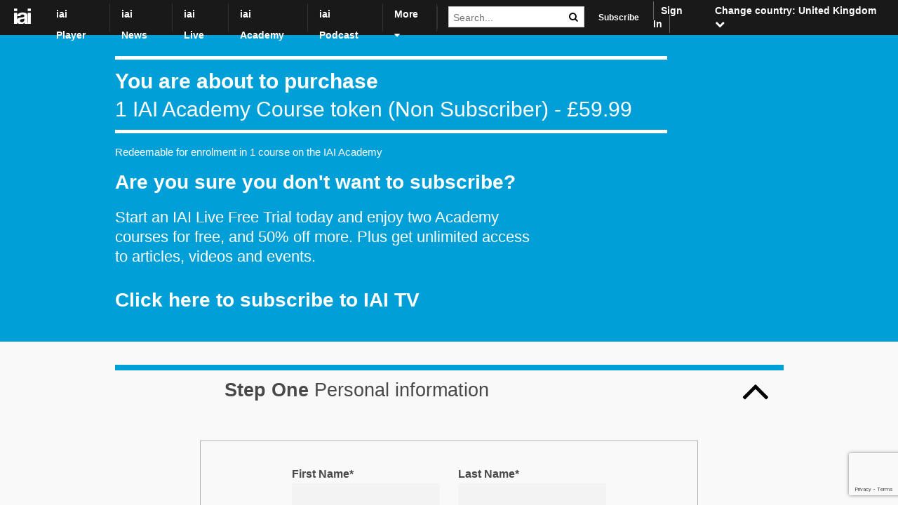

--- FILE ---
content_type: text/html; charset=utf-8
request_url: https://iai.tv/subscribe/checkout?course=145
body_size: 9190
content:
<!DOCTYPE html>
<html lang="en">
	<head>
		<meta name="widget" content="page" />
		<meta charset="UTF-8">
		<meta name="viewport" content="width=dev ice-width, initial-scale=1, user-scalable=no, minimum-scale=1, maximum-scale=1" />
		<meta name="apple-mobile-web-app-capable" content="yes">
		<meta name="apple-mobile-web-app-status-bar-style" content="black-translucent">
		<meta name="facebook-domain-verification" content="o9ewnqq1iyvqrn4n0bisb73fl44aku" />

		
			
				<meta name="msvalidate.01" content="E0E409AFCD55C7720EFD7941878FE3FC" />
			
		
		<base href="https://iai.tv/"><!--[if lte IE 6]></base><![endif]-->
		<title>Checkout &raquo; IAI TV</title>
<meta name="title" content="Checkout &raquo; IAI TV" />
<meta name="generator" content="SilverStripe - http://silverstripe.org" />
<meta http-equiv="Content-type" content="text/html; charset=utf-8" />
<meta name="description" content="We are misunderstanding mental illness. The medical solution is not working, and rates of mental illness continue to soar. So what is the alternative?..." />
<meta name='google-site-verification' content='jwvMaukN5RbBU253Tr667Esa80F1YK6veuD_WXNq81I' />		<link rel="preconnect" href="https://www.google.com">
		<link rel="preconnect" href="https://www.gstatic.com">
		<link rel="preconnect" href="https://fonts.gstatic.com"><link rel="preconnect" href="https://cdn.iai.tv">
			<script type="text/javascript">
		window._TvfGazerApiBaseUrl = "https://iai.tv/TvfGazerController";
		window._TvfGazerSmallAssetOrigin = "https://cdn.iai.tv/";
	</script>
	<script data-tvfgazer="1" type="text/plain" src="https://cdn.iai.tv/tvfgazer/js/main.js?v=41" data-cookieconsent="statistics"></script><script data-tvfsr='1' type='text/javascript'>					(function(w,d,s,l,i){w[l]=w[l]||[];w[l].push({'gtm.start':
					new Date().getTime(),event:'gtm.js'});var f=d.getElementsByTagName(s)[0],
					j=d.createElement(s),dl=l!='dataLayer'?'&l='+l:'';j.async=true;j.src=
					'https://www.googletagmanager.com/gtm.js?id='+i+dl;f.parentNode.insertBefore(j,f);
					})(window,document,'script','dataLayer','GTM-T42VDH4');

					window.dataLayer = window.dataLayer || [];

									window.dataLayer.push({
					'event': 'setUserProperties',
					'user_properties': {"ip_based_institution":"(none)"},
				});</script><script data-tvfsr='1' type='text/javascript'>					function tvfWaitForFbq(callback) {
						if (typeof window.fbq !== 'undefined') {
							callback();
						} else {
							setTimeout(function() {
								tvfWaitForFbq(callback);
							}, 100);
						}
					}</script><script data-tvfsr='1' type='text/plain' data-cookieconsent='marketing'>					!function(f,b,e,v,n,t,s)
					{if(f.fbq)return;n=f.fbq=function(){n.callMethod?
					n.callMethod.apply(n,arguments):n.queue.push(arguments)};
					if(!f._fbq)f._fbq=n;n.push=n;n.loaded=!0;n.version='2.0';
					n.queue=[];t=b.createElement(e);t.async=!0;
					t.src=v;s=b.getElementsByTagName(e)[0];
					s.parentNode.insertBefore(t,s)}(window,document,'script',
					'https://connect.facebook.net/en_US/fbevents.js');
					tvfWaitForFbq(function () {
						window.fbq('init', "1518049611840373");
						window.fbq('track', 'ViewContent');
						window.fbq('track', 'PageView');
					});</script><script data-tvfsr='1' type='text/plain' data-cookieconsent='marketing'>					!function(e,t,n,s,u,a){e.twq||(s=e.twq=function(){s.exe?s.exe.apply(s,arguments):s.queue.push(arguments);
					},s.version='1.1',s.queue=[],u=t.createElement(n),u.async=!0,u.src='//static.ads-twitter.com/uwt.js',
					a=t.getElementsByTagName(n)[0],a.parentNode.insertBefore(u,a))}(window,document,'script');
					// Insert Twitter Pixel ID and Standard Event data below
					twq('init',"o3q9q");
					twq('track','PageView');</script><script data-tvfsr='1' type='text/javascript'>					var _paq = window._paq = window._paq || [];
					_paq.push(['requireCookieConsent']);
					
					if (window.JS_VARS && window.JS_VARS.MatomoPaqPush) {
						const items = Object.values(window.JS_VARS.MatomoPaqPush);
						for (const item of items) {
							_paq.push(Object.values(item));
						}
					}
					_paq.push(['trackPageView']);
					_paq.push(['enableLinkTracking']);
					(function() {
					var u="https://matomo.iai.tv/";
					_paq.push(['setTrackerUrl', u+'matomo.php']);
					_paq.push(['setSiteId', 1]);
					var d=document, g=d.createElement('script'), s=d.getElementsByTagName('script')[0];
					g.async=true; g.src=u+'matomo.js'; s.parentNode.insertBefore(g,s);
					})();</script><script id="Cookiebot" src="https://consent.cookiebot.com/uc.js" data-cbid="5f4cee78-8e73-46e0-b493-5f5fd4ecdebf" type="text/javascript"></script>

<script type="text/javascript">
	window.addEventListener('CookiebotOnLoad', function (e) {
		Cookies.set('cookiebotPreferences', JSON.stringify(
			{
				'essential': true,
				'preferences': Cookiebot.consent.preferences,
				'statistics': Cookiebot.consent.statistics,
				'marketing': Cookiebot.consent.marketing
			}
		));
		
			var _paq = window._paq = window._paq || [];
			/* tracker methods like "setCustomDimension" should be called before "trackPageView" */
			_paq.push(['requireCookieConsent']);
			if (Cookiebot.consent.marketing) {
				_paq.push(['setCookieConsentGiven']);
			}
			if (window.JS_VARS && window.JS_VARS.MatomoPaqPush) {
				const items = Object.values(window.JS_VARS.MatomoPaqPush);
				for (const item of items) {
					_paq.push(Object.values(item));
				}
			}
			_paq.push(['trackPageView']);
			_paq.push(['enableLinkTracking']);
			(function() {
			var u="https://matomo.iai.tv/";
			_paq.push(['setTrackerUrl', u+'matomo.php']);
			_paq.push(['setSiteId', '1']);
			var d=document, g=d.createElement('script'), s=d.getElementsByTagName('script')[0];
			g.async=true; g.src=u+'matomo.js'; s.parentNode.insertBefore(g,s);
			})();
		
	}, false);
</script>
		<link rel="shortcut icon" href="https://iai.tv/favicon.ico" />
<link rel="apple-touch-icon" sizes="180x180" href="https://iai.tv/apple-touch-icon.png">
<link rel="icon" type="image/png" sizes="32x32" href="https://iai.tv/favicon-32x32.png">
<link rel="icon" type="image/png" sizes="16x16" href="https://iai.tv/favicon-16x16.png">
<link rel="manifest" href="https://iai.tv/site.webmanifest">
<link rel="mask-icon" href="https://iai.tv/safari-pinned-tab.svg" color="#5bbad5">
<meta name="msapplication-TileColor" content="#da532c">
<meta name="theme-color" content="#ffffff">
		<script src="themes/iaitv/javascript/js.cookie.min.js"></script>
		<link href="https://plus.google.com/u/0/b/108403711825424744866/+TheInstituteOfArtAndIdeas/posts" rel="publisher" />
		
		
			
				<style type="text/css">
					#beneath-about-video-suggested-videos a.be-in-the-audience-title {
background: #ed953d;
background: -moz-linear-gradient(top,  #ed953d 0%, #f88203 100%);
background: -webkit-gradient(linear, left top, left bottom, color-stop(0%,#ed953d), color-stop(100%,#f88203));
background: -webkit-linear-gradient(top,  #ed953d 0%,#f88203 100%);
background: -o-linear-gradient(top,  #ed953d 0%,#f88203 100%);
background: -ms-linear-gradient(top,  #ed953d 0%,#f88203 100%);
background: linear-gradient(to bottom,  #ed953d 0%,#f88203 100%);
filter: progid:DXImageTransform.Microsoft.gradient( startColorstr='#ed953d', endColorstr='#f88203',GradientType=0 );
}
#beneath-about-video-suggested-videos a.be-in-the-audience-title:hover {
background: #eaa45d;
background: -moz-linear-gradient(top,  #eaa45d 0%, #f88203 100%);
background: -webkit-gradient(linear, left top, left bottom, color-stop(0%,#eaa45d), color-stop(100%,#f88203));
background: -webkit-linear-gradient(top,  #eaa45d 0%,#f88203 100%);
background: -o-linear-gradient(top,  #eaa45d 0%,#f88203 100%);
background: -ms-linear-gradient(top,  #eaa45d 0%,#f88203 100%);
background: linear-gradient(to bottom,  #eaa45d 0%,#f88203 100%);
filter: progid:DXImageTransform.Microsoft.gradient( startColorstr='#eaa45d', endColorstr='#f88203',GradientType=0 );
}
h1.strapline {
display:none;
}
.body-home h1.strapline {
display:block;
}
.HTLGI-banner {
margin-top:34px;
margin-bottom:12px;
}
.body-home .HTLGI-banner {
margin-top:0px;
}
.ga_label_ViewMoreDebateLink {
color:#e20e7f;
}
.ga_label_ViewMoreTalkLink {
color:#e20e7f;
}
.ga_label_ViewMorePerformanceLink {
color:#e20e7f;
}

				</style>
			
		
		
		<meta property="fb:pages" content="231560673534071" />
		

		
		
	<link rel="stylesheet" type="text/css" href="/themes/iaitv/css/page.generated.e6kNcyTQe0OnM0ybRmiKhg.css?m=1768306521" />
<link rel="stylesheet" type="text/css" href="/themes/iaitv/css/common.generated.Tf001HJxyTdwvUMfWjXLww.css?m=1768306521" />
<link rel="stylesheet" type="text/css" href="https://cdnjs.cloudflare.com/ajax/libs/font-awesome/4.7.0/css/font-awesome.min.css" />
<link rel="stylesheet" type="text/css" href="/subscriptions/styles/styles.css?m=1761568632" />
<script type="text/javascript">
window.JS_VARS = {"BaseHref":"","ThemeDir":"themes\/iaitv","IsLoggedIn":false,"Controller":{"Page_Controller":"Page_Controller","SubscriptionsBasePage_Controller":"SubscriptionsBasePage_Controller","SubscriptionCheckoutPage_Controller":"SubscriptionCheckoutPage_Controller"},"URLSegment":"checkout","IsAdmin":false,"pageForRightNav":"iaitv","recaptchaV3SiteKey":"6LdbF7MnAAAAABXydyfd1_kRhV4UKL4LhOv78vyx","hotjarSiteKey":"2090391","SubscriptionPlan":{"Country":"GB","Currency":"gbp","CurrencySymbol":"\u00a3","Price":5999},"Stripe":{"PublishableKey":"pk_live_Rnw4cDhNBngKRLA8xwdDvDlv"},"RequiredName":"Please enter your name.","RequiredFirstName":"Please enter your first name.","LettersOnly":"Please enter letters only.","RequiredLastName":"Please enter your last name.","RequiredPassword":"Please enter your password.","RequiredEmail":"Please enter your email address.","RequiredEmailValidate":"Please enter valid email address.","RequiredAddress":"Please enter address.","RequiredCity":"Please enter city.","RequiredCountry":"Country cannot be empty.","RequiredPostalCode":"Please enter postcode.","RequiredGiftCode":"Please enter a gift code.","EmailExist":"Sorry, that email address is taken","RequiredPasswordValidate":"Passwords must be more than six characters long.","RequiredCardHolderName":"Pleae enter name on card","RequiredTermsAndConditions":"Please accept the terms and conditions.","RecaptchaFailed":"Recaptcha verification failed. Please try again later."}
</script>
<script src="https://js.stripe.com/v3/"></script>
</head>
<body class="slp SubscriptionCheckoutPage">
<div class="country"></div>
	

	<div class="iai-subs__header">
		<div class="iai-subs__header--inner iai-subs__header--inner__dark">
			<div class="iai-subs__header--left iai-subs__header--left__js">
				<span class="iai-subs__header__left-links iai-subs__header__left-links-logo">
					<a class="iai-subs__header--home iai-subs__header--home__mobile iai-subs__header--home__dark header--home__dark--gtm-track" href="/">
						<img src="themes/iaitv/images/iai-white.svg" alt="The Institute of Art and Ideas: Philosophy for our times" width="26" class="iaiee-navbar--logo-black" />
					</a>
					<ul class="iaie-header--menu iaie-header--menu__js responsive-search-subscribe">
						
							<li class="iaie-navbar--top-section iaie-navbar--top-section__menu">
								
									<a class="iaie-header--menu-link iaie-header--menu-link__iaitv iaie-header--menu-link__link header--main-nav-link--gtm-track" href="player" title="iai Player">
										iai Player
									</a>
								
							</li>
						
							<li class="iaie-navbar--top-section iaie-navbar--top-section__menu">
								
									<a class="iaie-header--menu-link iaie-header--menu-link__iaitv iaie-header--menu-link__link header--main-nav-link--gtm-track" href="articles-proxy" title="iai News">
										iai News
									</a>
								
							</li>
						
							<li class="iaie-navbar--top-section iaie-navbar--top-section__menu">
								
									<a class="iaie-header--menu-link iaie-header--menu-link__podcasts iaie-header--menu-link__link header--main-nav-link--gtm-track" href="live" title="IAI Live">
										iai Live
									</a>
								
							</li>
						
							<li class="iaie-navbar--top-section iaie-navbar--top-section__menu">
								
									<a class="iaie-header--menu-link iaie-header--menu-link__academy iaie-header--menu-link__link header--main-nav-link--gtm-track" href="iai-academy/courses" title="iai Academy">
										iai Academy
									</a>
								
							</li>
						
							<li class="iaie-navbar--top-section iaie-navbar--top-section__menu">
								
									<a class="iaie-header--menu-link iaie-header--menu-link__iaitv iaie-header--menu-link__link header--main-nav-link--gtm-track" href="https://art19.com/shows/philosophy-for-our-times" title="iai Podcast">
										iai Podcast
									</a>
								
							</li>
						
						
							<li class="iaie-header--menu-item iaie-header--menu-link__iaitv iaie-navbar--top-section__menu iaie-navbar--top-section__menu_additional">
								<a class="iaie-header--menu-link iaie-header--menu-link__link header--main-nav-link--gtm-track" href="https://shop.iai.tv" title="iai Shop">
									iai Shop
								</a>
							</li>
						
							<li class="iaie-header--menu-item iaie-header--menu-link__iaitv iaie-navbar--top-section__menu iaie-navbar--top-section__menu_additional">
								<a class="iaie-header--menu-link iaie-header--menu-link__link header--main-nav-link--gtm-track" href="https://howthelightgetsin.org/festivals/hay" title="Festivals">
									iai Festivals
								</a>
							</li>
						
							<li class="iaie-header--menu-item iaie-header--menu-link__iaitv iaie-navbar--top-section__menu iaie-navbar--top-section__menu_additional">
								<a class="iaie-header--menu-link iaie-header--menu-link__link header--main-nav-link--gtm-track" href="about-iai/introducing-the-iai" title="About the iai">
									About the iai
								</a>
							</li>
						
							<li class="iaie-header--menu-item iaie-header--menu-link__iaitv iaie-navbar--top-section__menu iaie-navbar--top-section__menu_additional">
								<a class="iaie-header--menu-link iaie-header--menu-link__link header--main-nav-link--gtm-track" href="join-the-team" title="Join the Team">
									Join the Team
								</a>
							</li>
						
							<li class="iaie-header--menu-item iaie-header--menu-link__iaitv iaie-navbar--top-section__menu iaie-navbar--top-section__menu_additional">
								<a class="iaie-header--menu-link iaie-header--menu-link__link header--main-nav-link--gtm-track" href="about-iai/contact-the-iai-team" title="Contact Us">
									Contact Us
								</a>
							</li>
						
							<li class="iaie-header--menu-item iaie-header--menu-link__iaitv iaie-navbar--top-section__menu iaie-navbar--top-section__menu_additional">
								<a class="iaie-header--menu-link iaie-header--menu-link__link header--main-nav-link--gtm-track" href="debates-and-talks" title="Debates and Talks">
									Debates and Talks
								</a>
							</li>
						
							<li class="iaie-header--menu-item iaie-header--menu-link__iaitv iaie-navbar--top-section__menu iaie-navbar--top-section__menu_additional">
								<a class="iaie-header--menu-link iaie-header--menu-link__link header--main-nav-link--gtm-track" href="support-the-iai" title="Support the IAI">
									Support the iai
								</a>
							</li>
						
							<li class="iaie-header--menu-item iaie-header--menu-link__iaitv iaie-navbar--top-section__menu iaie-navbar--top-section__menu_additional">
								<a class="iaie-header--menu-link iaie-header--menu-link__link header--main-nav-link--gtm-track" href="education" title="Education">
									iai Education
								</a>
							</li>
						
							<li class="iaie-header--menu-item iaie-header--menu-link__iaitv iaie-navbar--top-section__menu iaie-navbar--top-section__menu_additional">
								<a class="iaie-header--menu-link iaie-header--menu-link__link header--main-nav-link--gtm-track" href="iai-school" title="iai School">
									iai School
								</a>
							</li>
						
							<li class="iaie-header--menu-item iaie-header--menu-link__iaitv iaie-navbar--top-section__menu iaie-navbar--top-section__menu_additional">
								<a class="iaie-header--menu-link iaie-header--menu-link__link header--main-nav-link--gtm-track" href="speakers-and-authors" title="Speakers &amp; Authors">
									iai Speakers &amp; Authors
								</a>
							</li>
						
							<li class="iaie-header--menu-item iaie-header--menu-link__iaitv iaie-navbar--top-section__menu iaie-navbar--top-section__menu_additional">
								<a class="iaie-header--menu-link iaie-header--menu-link__link header--main-nav-link--gtm-track" href="host" title="Host">
									iai Host
								</a>
							</li>
						
						<li class="iaie-navbar--top-section iaie-navbar--top-section--more ">
							<a href="/subscribe/checkout?course=145#" class="iaie-header--menu-link iaie-header--menu-link__iaitv" href="subscribe/checkout" title="Checkout">More <i class="fa fa-caret-down" aria-hidden="true"></i></a>
								<ul class="iaie-navbar--additional-menu">
									
										<li class="iaie-header--menu-item ">
											<a class="iaie-header--menu-link iaie-header--menu-link__iaitv iaie-header--menu-link__link ga_track ga_category_PrimaryNavBar header--main-nav-link--gtm-track" href="https://shop.iai.tv" title="iai Shop">
												iai Shop
											</a>
										</li>
									
										<li class="iaie-header--menu-item ">
											<a class="iaie-header--menu-link iaie-header--menu-link__iaitv iaie-header--menu-link__link ga_track ga_category_PrimaryNavBar header--main-nav-link--gtm-track" href="https://howthelightgetsin.org/festivals/hay" title="Festivals">
												iai Festivals
											</a>
										</li>
									
										<li class="iaie-header--menu-item ">
											<a class="iaie-header--menu-link iaie-header--menu-link__iaitv iaie-header--menu-link__link ga_track ga_category_PrimaryNavBar header--main-nav-link--gtm-track" href="about-iai/introducing-the-iai" title="About the iai">
												About the iai
											</a>
										</li>
									
										<li class="iaie-header--menu-item ">
											<a class="iaie-header--menu-link iaie-header--menu-link__iaitv iaie-header--menu-link__link ga_track ga_category_PrimaryNavBar header--main-nav-link--gtm-track" href="join-the-team" title="Join the Team">
												Join the Team
											</a>
										</li>
									
										<li class="iaie-header--menu-item ">
											<a class="iaie-header--menu-link iaie-header--menu-link__iaitv iaie-header--menu-link__link ga_track ga_category_PrimaryNavBar header--main-nav-link--gtm-track" href="about-iai/contact-the-iai-team" title="Contact Us">
												Contact Us
											</a>
										</li>
									
										<li class="iaie-header--menu-item ">
											<a class="iaie-header--menu-link iaie-header--menu-link__iaitv iaie-header--menu-link__link ga_track ga_category_PrimaryNavBar header--main-nav-link--gtm-track" href="debates-and-talks" title="Debates and Talks">
												Debates and Talks
											</a>
										</li>
									
										<li class="iaie-header--menu-item ">
											<a class="iaie-header--menu-link iaie-header--menu-link__iaitv iaie-header--menu-link__link ga_track ga_category_PrimaryNavBar header--main-nav-link--gtm-track" href="support-the-iai" title="Support the IAI">
												Support the iai
											</a>
										</li>
									
										<li class="iaie-header--menu-item ">
											<a class="iaie-header--menu-link iaie-header--menu-link__iaitv iaie-header--menu-link__link ga_track ga_category_PrimaryNavBar header--main-nav-link--gtm-track" href="education" title="Education">
												iai Education
											</a>
										</li>
									
										<li class="iaie-header--menu-item ">
											<a class="iaie-header--menu-link iaie-header--menu-link__iaitv iaie-header--menu-link__link ga_track ga_category_PrimaryNavBar header--main-nav-link--gtm-track" href="iai-school" title="iai School">
												iai School
											</a>
										</li>
									
										<li class="iaie-header--menu-item ">
											<a class="iaie-header--menu-link iaie-header--menu-link__iaitv iaie-header--menu-link__link ga_track ga_category_PrimaryNavBar header--main-nav-link--gtm-track" href="speakers-and-authors" title="Speakers &amp; Authors">
												iai Speakers &amp; Authors
											</a>
										</li>
									
										<li class="iaie-header--menu-item ">
											<a class="iaie-header--menu-link iaie-header--menu-link__iaitv iaie-header--menu-link__link ga_track ga_category_PrimaryNavBar header--main-nav-link--gtm-track" href="host" title="Host">
												iai Host
											</a>
										</li>
									
								</ul>
						</li>
					</ul>
				</span>
				<div class="iaie-flex">
					
					<li class="iaie-navbar--top-section border-left ">
						<form class="iai-subs__header--search iai-subs__header--search__dark" method="get" action="search-results">
							<input class="iai-subs__header--search-field" type="text" name="query" placeholder="Search..." />
							<button class="iai-subs__header--search-go" type="submit"></button>
						</form>
					</li>
					<span class="iai-subs__header__left-links">
						
						<a href="subscribe" class="subscribe-btn iai-subs__header--home iai-subs__header--home__mobile iai-subs__header--home__dark">
							<span class="iaie-sign-in">Subscribe</span>
						</a>
						<a href="sign-in" class="iai-subs__header--sign-in iai-subs__header--home iai-subs__header--home__mobile iai-subs__header--home__dark">
							<span class="iai-subs__sign-in-mobile">Sign In</span>
						</a>
					

					<div class="iai-subs__change-region-container">
						<a href="/subscribe/checkout?course=145#" class="iai-subs__change-region-dropdown-link">
							Change country: <span class="iai-subs__sign-in-mobile">United Kingdom <i class="fa fa-chevron-down"></i></span>
						</a>
						
							<ul class="iai-subs__change-region-list">
								
									<li class="iai-subs__change-region-item">
										<a href="/subscribe/checkout?course=145#" data-region="us" class="iai-subs__change-region-link">
											<span class="iai-subs__sign-in-mobile">International</span>
										</a>
									</li>
								
									<li class="iai-subs__change-region-item">
										<a href="/subscribe/checkout?course=145#" data-region="uk" class="iai-subs__change-region-link">
											<span class="iai-subs__sign-in-mobile">United Kingdom</span>
										</a>
									</li>
								
							</ul>
						
					</div>
					</span>
				</div>
				<a href="/subscribe/checkout?course=145#" class="header--mobile-menu iai-subs__header--mobile-menu__js">
					<i class="fa fa-bars" aria-hidden="true"></i>
				</a>
			</div>
			<div class="iai-subs__header--right iai-subs__header--right__js">
				<ul class="iai-subs__header--main-nav">
					
						<li class="iai-subs__header--main-nav-item">
							<a class="iai-subs__header--main-nav-link iai-subs__header--main-nav-link__ " href="player" title="iai Player">
									iai Player
							</a>
						</li>
					
						<li class="iai-subs__header--main-nav-item">
							<a class="iai-subs__header--main-nav-link iai-subs__header--main-nav-link__ " href="articles-proxy" title="iai News">
									iai News
							</a>
						</li>
					
						<li class="iai-subs__header--main-nav-item">
							<a class="iai-subs__header--main-nav-link iai-subs__header--main-nav-link__ " href="live" title="IAI Live">
									iai Live
							</a>
						</li>
					
						<li class="iai-subs__header--main-nav-item">
							<a class="iai-subs__header--main-nav-link iai-subs__header--main-nav-link__ " href="iai-academy/courses" title="iai Academy">
									iai Academy
							</a>
						</li>
					
						<li class="iai-subs__header--main-nav-item">
							<a class="iai-subs__header--main-nav-link iai-subs__header--main-nav-link__ " href="https://art19.com/shows/philosophy-for-our-times" title="iai Podcast">
									iai Podcast
							</a>
						</li>
					
				</ul>
				<nav class="iai-subs__header--second-nav">
					<div class="iai-subs__header--more iai-subs__header--more__js" href="#">
							More&nbsp;<i class="fa fa-caret-down" aria-hidden="true"></i>
					</div>
					<ul class="iai-subs__header--second-nav-list iai-subs__header--second-nav-list__dark iai-subs__header--second-nav-list__js">
						
							<li class="iai-subs__header--second-nav-item">
									<a class="iai-subs__header--second-nav-link" href="https://shop.iai.tv" title="iai Shop">
											iai Shop
									</a>
							</li>
						
							<li class="iai-subs__header--second-nav-item">
									<a class="iai-subs__header--second-nav-link" href="https://howthelightgetsin.org/festivals/hay" title="Festivals">
											iai Festivals
									</a>
							</li>
						
							<li class="iai-subs__header--second-nav-item">
									<a class="iai-subs__header--second-nav-link" href="about-iai/introducing-the-iai" title="About the iai">
											About the iai
									</a>
							</li>
						
							<li class="iai-subs__header--second-nav-item">
									<a class="iai-subs__header--second-nav-link" href="join-the-team" title="Join the Team">
											Join the Team
									</a>
							</li>
						
							<li class="iai-subs__header--second-nav-item">
									<a class="iai-subs__header--second-nav-link" href="about-iai/contact-the-iai-team" title="Contact Us">
											Contact Us
									</a>
							</li>
						
							<li class="iai-subs__header--second-nav-item">
									<a class="iai-subs__header--second-nav-link" href="debates-and-talks" title="Debates and Talks">
											Debates and Talks
									</a>
							</li>
						
							<li class="iai-subs__header--second-nav-item">
									<a class="iai-subs__header--second-nav-link" href="support-the-iai" title="Support the IAI">
											Support the iai
									</a>
							</li>
						
							<li class="iai-subs__header--second-nav-item">
									<a class="iai-subs__header--second-nav-link" href="education" title="Education">
											iai Education
									</a>
							</li>
						
							<li class="iai-subs__header--second-nav-item">
									<a class="iai-subs__header--second-nav-link" href="iai-school" title="iai School">
											iai School
									</a>
							</li>
						
							<li class="iai-subs__header--second-nav-item">
									<a class="iai-subs__header--second-nav-link" href="speakers-and-authors" title="Speakers &amp; Authors">
											iai Speakers &amp; Authors
									</a>
							</li>
						
							<li class="iai-subs__header--second-nav-item">
									<a class="iai-subs__header--second-nav-link" href="host" title="Host">
											iai Host
									</a>
							</li>
						
					</ul>
				</nav>
				<div class="iai-subs__header--search--div ">
					<form class="iai-subs__header--search iai-subs__header--search__dark" method="get" action="search-results">
						<input class="iai-subs__header--search-field" type="text" name="query" placeholder="Search..." />
						<button class="iai-subs__header--search-go" type="submit"></button>
					</form>
				</div>
			</div>
		</div>
	</div>

	<main class="slp__main checkout-main-wrap ">
	
	
		
	
	
		
		<section class="banner-section-wrapper-checkout">
			<div class="container">
				<div class="title-checkout-border">
					<h1><strong>You are about to purchase</strong><br>1 IAI Academy Course token (Non Subscriber) - £59.99</h1>
					<div class="subpoint-title-checkout-banner-wrap">
						<div class="subpoint-title-checkout-listing">
							<ul class="subscribe_points">
								<li><p>Redeemable for enrolment in 1 course on the IAI Academy</p></li>
								<li><h3>Are you sure you don't want to subscribe?</h3></li>
								<li><h4 class="sub-text">Start an IAI Live Free Trial today and enjoy two Academy courses for free, and 50% off more. Plus get unlimited access to articles, videos and events.</h4></li>
								<li><h4 class="last-btn"><a class="btn-style" href="https://iai.tv/subscribe">Click here to subscribe to IAI TV</a></h4></li>
							</ul>
						</div>
					</div>
				</div>
			</div>
		</section>
		
	
	
	
	
		
			<div>
	
		<p id="SubscriptionsOrderForm_getForm_error" class="message " style="display: none"></p>
	
</div>
<div class="ErrorMesage">
	<span id="ErrorMesage"></span>
</div>
<input type="hidden" value="https://iai.tv/"  id="baseUrl" />

	<section class="form-section-wrapper-checkout">
		<div class="container">
			<div class="iai-subs__order-form__section-wrapper-checkout-steps">
				<form id="SubscriptionsOrderForm_getForm" action="subscribe/checkout/getForm" method="post" enctype="application/x-www-form-urlencoded" class="iai-subs__order-form iai-subs__order-form__js">
					<div class="iai-subs__order-form__container">
						<!-- step one -->
						<div class="iai-subs__order-form__step-one-main-header">
							<h2><strong>Step One</strong> Personal information<img src="https://iai.tv/subscriptions/img/checked-form.png" class="checked-form-completed" alt="Subscription checkout form checked image"></h2>
							<i class="down-arrow-step1" aria-hidden="true"></i>
						</div>
						<div class="iai-subs__order-form__checkout-place-order-form">
							<div class="iai-subs__order-form__member-fields">
								<div class="iai-step-personal">
								<div class="iai-subs__order-form-field-container">
									<div class="iai-subs__order-form-field-container-center">
										<div>
											<div class="iai-subs__order-form-field-columns-container iai-subs-fist-last">
												<div style="" class="iai-subs__order-form-field-column iai-subs-fist">
													<label for="">First Name*</label>
													<input type="text" name="FirstName" class="text iai-subs__order-form__first-name icon-field-left" id="FirstName" />
												</div>
												<div style="" class="iai-subs__order-form-field-column iai-subs-last">
													<label for="">Last Name*</label>
													<input type="text" name="LastName" class="text iai-subs__order-form__surname icon-field-left" id="LastName" />
												</div>
											</div>
										</div>
									</div>
								</div>
								<div class="iai-subs__order-form-field-container">
									<div class="iai-subs__order-form-field-container-center">
										<label for="">Email*</label>
										<input type="email" name="Email" class="email text iai-subs__order-form__email icon-field-left" id="Email" placeholder="email@example.co.uk" />
									</div>
								</div>
								
									<div class="iai-subs__order-form-field-container">
										<div class="iai-subs__order-form-field-container-center">
											<label for="">Password*</label>
											<input type="password" name="Password" class="text password iai-subs__order-form__password icon-field-left" id="Password" placeholder="6 - 20 characters" maxLength="20" size="20" autocomplete="off" />
											<button type="button" class="password-toggle-button product-password-toggle-button password-toggle-button__js">Show</button>
										</div>
									</div>
								
								
								<div class="iai-subs__order-form-field-container">
									<div class="iai-subs__order-form-field-container-center">
										<div class="iai-subs__order-form-field-columns-container iai-subs__order-form__login-link-required-fields">
											<div>
													<a class='iai-subs__login-link' href=https://iai.tv/sign-in?BackURL=%2Fsubscribe%2Fcheckout%3Fcourse%3D145>Have an account? Log in</a>
											</div>
											<div>
													* required fields
											</div>
										</div>
									</div>
								</div>
								<div class="iai-subs__order-form-field-container">
									
								</div>
								<div id="express-checkout-element">
									<!-- A Stripe Element will be inserted here. -->
								</div>
								</div>
								<div id="subtle-div" style="display:none;"> <!-- show div when there's payment-request button available -->
									<a href="javascript:void(0);" id="show-card-detail-form">Or, pay with another card</a>
								</div>
							</div>
						</div>
					</div>
					<div class="blue-border blue-border-div">
					</div>
					<!-- step two -->
					<div class="iai-subs__order-form-field-container" style="display: none;">
						<div class="iai-subs__order-form-field-container-center">
							
						</div>
					</div>
					<div class="iai-subs__order-form__container step2-div">
						<div class="iai-subs__order-form__step-two-main-header">
							<h2 class="d-inline"><strong>Step Two</strong> Billing information</h2>
							<i class="down-arrow-step2" aria-hidden="true"></i>
						</div>
					</div>
					<div class="iai-subs__order-form__border-line iai-subs__order-form--hidden blue-border blue-border-div"></div>	
					
					<div class="iai-subs__order-form-field-container hidden">
						<div class="iai-subs__order-form-field-container-center">
							<label for="">ProductID</label>
							
						</div>
					</div>
					<div class="iai-subs__order-form-field-container hidden">
						<div class="iai-subs__order-form-field-container-center">
							<label for="">ProductType</label>
							<input type="hidden" name="ProductType" class="hidden sppe-order-form__tier-id" id="ProductType" />
						</div>
					</div>
					<div class="iai-subs__order-form-field-container hidden">
						<div class="iai-subs__order-form-field-container-center">
							<input type="hidden" name="StripeToken" class="hidden sppe-order-form__stripe-token" id="StripeToken" />
						</div>
					</div>
					<div class="iai-subs__order-form-field-container hidden">
						<div class="iai-subs__order-form-field-container-center">
							<input type="hidden" name="StripeCustomer" class="hidden" id="StripeCustomer" />
						</div>
					</div>
					<div class="iai-subs__order-form-field-container hidden">
						<div class="iai-subs__order-form-field-container-center">
							<input type="hidden" name="Member" class="hidden" id="Member" />
						</div>
					</div>
					<div class="iai-subs__order-form-field-container hidden">
						<div class="iai-subs__order-form-field-container-center">
							<input type="hidden" name="StripeSubscriptionID" class="hidden" id="StripeSubscriptionID" />
						</div>
					</div>
					<div class="iai-subs__order-form-field-container hidden">
						<div class="iai-subs__order-form-field-container-center">
							<input type="hidden" name="Transaction" class="hidden" id="Transaction" />
						</div>
					</div>
					<div class="iai-subs__order-form-field-container hidden">
						<div class="iai-subs__order-form-field-container-center">
							<input type="hidden" name="StripePlan" class="hidden sppe-order-form__stripe-product" id="StripePlan" />
						</div>
					</div>
					<div class="iai-subs__order-form-field-container hidden">
						<div class="iai-subs__order-form-field-container-center">
							<input type="hidden" name="StripeToken" class="hidden sppe-order-form__stripe-token" id="StripeToken" />
						</div>
					</div>
					<div class="iai-subs__order-form-field-container hidden">
						<div class="iai-subs__order-form-field-container-center">
							<label for="">Region</label>
							<input type="hidden" name="Region" class="hidden sppe-order-form__stripe-product" id="Region" />
						</div>
					</div>
					<div class="iai-subs__order-form-field-container hidden">
						<div class="iai-subs__order-form-field-container-center">
							<label for="">TierID</label>
							
						</div>
					</div>
					<div class="iai-subs__order-form-field-container hidden">
						<div class="iai-subs__order-form-field-container-center">
							<label for="">CourseID</label>
							<input type="hidden" name="CourseID" value="145" class="hidden sppe-order-form__tier-id" id="CourseID" />
						</div>
					</div>
					<div class="iai-subs__order-form-field-container hidden">
						<div class="iai-subs__order-form-field-container-center">
							<label for="">TokenID</label>
							
						</div>
					</div>
					<div class="iai-subs__order-form-field-container hidden">
						<div class="iai-subs__order-form-field-container-center">
							<label for="">VideoDesruption</label>
							
						</div>
					</div>
					<div class="iai-subs__order-form-field-container hidden">
						<div class="iai-subs__order-form-field-container-center">
							<label for="">ArticleDesruption</label>
							
						</div>
					</div>
					
						<div class="iai-subs__order-form__container step2">
							<div class="iai-subs__order-form__step-two-secondary-header iai-subs__order-form--hidden">
								<div class="iai-subs__order-form-field-container">
									<div class="iai-subs__order-form-field-container-center">
										<h4 class="form-title-details"><strong>Billing address</strong></h4>
									</div>
								</div>
							</div>
							<div class="iai-subs__order-form__address-lookup-fields iai-subs__order-form__step-two-section iai-subs__order-form--hidden">
								<div class="iai-subs__order-form-field-container">
									<div class="iai-subs__order-form-field-container-center">
										<div>
											<label for="">Postcode</label>
											<div class="iai-subs__order-form-field-columns-container">
												<div style="width:65%;" class="iai-subs__order-form-field-column">
													<input type="text" name="SearchPostcode" class="text iai-subs__order-form__address-search-postcode icon-field-left" id="SearchPostcode" />
												</div>
												<div style="width:30%;" class="iai-subs__order-form-field-column">
													<a class='iai-subs__find-address' href='javascript:void(0)'>Find Address</a>
												</div>
											</div>
											<div>
												<div class="iai-subs__order-form__address-lookup-suggestions">
													<select name="AddressSuggestions" class="nonvalidateddropdown iai-subs__order-form__find-address" id="AddressSuggestions">

</select>
												</div>
												<div>
													<a href="javascript:void(0);" class="iai-subs__order-form__manual-billing-address-link">Enter your address manually</a>
												</div>
											</div>
										</div>
									</div>
								</div>
							</div>
							<div class="iai-subs__order-form__billing-address-fields iai-subs__order-form--hidden iai-subs__order-form__billing-address-fields--hidden">
								
									<div class="iai-subs__order-form-field-container">
										<div class="iai-subs__order-form-field-container-center">
											
												<label for="AddressLine1">Address Line 1*</label>
											
											<input type="text" name="AddressLine1" class="text iai-subs__order-form__address-line-one" id="AddressLine1" />
										</div>
									</div>
								
									<div class="iai-subs__order-form-field-container">
										<div class="iai-subs__order-form-field-container-center">
											
												<label for="AddressLine2">Address Line 2</label>
											
											<input type="text" name="AddressLine2" class="text iai-subs__order-form__address-line-two" id="AddressLine2" />
										</div>
									</div>
								
									<div class="iai-subs__order-form-field-container">
										<div class="iai-subs__order-form-field-container-center">
											
												<label for="City">Town/City*</label>
											
											<input type="text" name="City" class="text iai-subs__order-form__city" id="City" />
										</div>
									</div>
								
									<div class="iai-subs__order-form-field-container">
										<div class="iai-subs__order-form-field-container-center">
											
												<label for="Country">Country</label>
											
											<input type="hidden" name="Country" value="GB" class="hidden" id="Country" />
										</div>
									</div>
								
									<div class="iai-subs__order-form-field-container">
										<div class="iai-subs__order-form-field-container-center">
											
												<label for="PostCode">Postcode*</label>
											
											<input type="text" name="PostCode" class="text iai-subs__order-form__post-code" id="PostCode" />
										</div>
									</div>
								
									<div class="iai-subs__order-form-field-container">
										<div class="iai-subs__order-form-field-container-center">
											
											
											<input type="hidden" name="RecaptchaToken" class="hidden" id="RecaptchaToken" />
										</div>
									</div>
								
							</div>
						</div>
					
					<div class="iai-subs__order-form__border-line iai-subs__order-form--hidden gray-border step2 blue-border-div"></div>
					<div class="iai-subs__order-form__container step2-div">
						<div class="iai-subs__order-form__terms-conditions iai-subs__order-form__step-two-section iai-subs__order-form--hidden">
								<strong><p>Please tick to confirm*</p></strong>
								<div class="order-form-terms-checkout-box">
									<input type="checkbox" name="TermsAndConditions" class="iai-subs__order-form__terms-conditions" id="SubscriptionsOrderForm_getForm_TermsAndConditions" />
									<label for="SubscriptionsOrderForm_getForm_TermsAndConditions"><p>I have read and agree to the <a href="terms-and-conditions">Terms and Conditions</a> and acknowledge that my information will be used in accordance to IAI.tv's <a href="privacy-policy">Privacy Policy</a>.</p></label>
								</div>
							</div>
							<input type="hidden" name="SecurityID" value="88f76db6be061239632179cfa5ff69917c2536cd" />
							<div class="iai-subs__order-form-field-container iai-subs__order-form--error captcha--js"></div>
							<div class="iai-subs__order-form__step-two-section iai-subs__order-form--hidden buy-now-section">
								<div class="buy-now-section-outer course-payment-text">
									<img src="subscriptions/img/stripe-logo.svg" width="83" height="48" alt="stripe logo" class="stripe-logo">
									
									<input type="submit" name="action_process" value="Continue To Payment" class="iai-subs__form buy-now-btn iai-subs__order-form__step-two-section" id="action_process" data-gaeventcategory="SubscriptionFunnel" data-gaeventaction="SubscriptionsCheckout" data-gaeventlabel=" Continue To Payment" />
									
								</div>
							</div>	
					</div>
				</form>
				<div class="iai-subs__order-form__container"  id="payment-section-js">
					<!-- step three -->
					<div class="iai-subs__order-form__step-one-main-header">
						<h2 class="d-inline"><strong>Step Three</strong> Payment information</h2>
						<img src="https://iai.tv/subscriptions/img/payment-logos-visa-master-ama.png" class="payment-logos-visa-master-ama iai-subs__order-form__step-two-section" alt="Subscription checkout accepted cards image">
						<i class="down-arrow-step2" aria-hidden="true"></i>
					</div>
					<div class="iai-subs__order-form__checkout-place-order-form iai-subs__order-form__first-step-confirmed">
						<div class="iai-subs__order-form__member-fields">
							<form id="payment-form" name="paymentForm" >
								<div id="payment-message" class="hidden ht-cp--message"></div>
								<div id="payment-element">
									<!--Stripe.js injects the Payment Element-->
								</div>
								<button id="formsubmit" type="submit" class="simple-button-small simple-button-small-pink" >
									<div class="stripe_spinner hidden" id="stripe_spinner"></div>
									<span id="button-text">Place order and make payment</span>
								</button>
							</form>
							<div id="subtle-div" style="display:none;"> <!-- show div when there's payment-request button available -->
								<a href="javascript:void(0);" id="show-card-detail-form">Or, pay with another card</a>
							</div>
						</div>
					</div>
				</div>
			</div>
		</div>
	</section>

			<p class="total-pay-now-text">Total to pay now:
				
					<span></span>
				
			</p>
		
	
	
		</div>
	
</main>

	
		<footer class="footer">
	<div class="footer--inner">
		<div class="footer--left">
			<a class="footer--home footer--home--gtm-track" href="">
				<img class="footer--home-image" src="iaievents/images/logos/firstparty/logo2.svg" alt="The Institute of Art and Ideas: Philosophy for our times" />
			</a>
			<div class="footer--copyright">&copy; The Institute of Art and Ideas</div>
			
				<ul class="footer--share">
					
						
							<li class="footer--share-item">
								<a class="footer--share-link" href="https://uk.linkedin.com/company/the-institute-of-art-and-ideas" target="_blank">
									<img src="/assets/Uploads/linkedin.webp" alt="LinkedIn"/>
								</a>
							</li>
						
					
						
							<li class="footer--share-item">
								<a class="footer--share-link" href="https://www.facebook.com/theinstituteofartandideas" target="_blank">
									<img src="/assets/Uploads/facebook2.webp" alt="Facebook"/>
								</a>
							</li>
						
					
						
							<li class="footer--share-item">
								<a class="footer--share-link" href="https://www.instagram.com/instituteofartandideas/" target="_blank">
									<img src="/assets/Uploads/instagram.webp" alt="Instagram"/>
								</a>
							</li>
						
					
						
							<li class="footer--share-item">
								<a class="footer--share-link" href="https://twitter.com/IAI_TV" target="_blank">
									<img src="/assets/Uploads/twitter.webp" alt="Twitter/X"/>
								</a>
							</li>
						
					
						
							<li class="footer--share-item">
								<a class="footer--share-link" href="https://www.tiktok.com/@instituteofartandideas" target="_blank">
									<img src="/assets/Uploads/tiktok.webp" alt="TikTok"/>
								</a>
							</li>
						
					
						
							<li class="footer--share-item">
								<a class="footer--share-link" href="https://www.youtube.com/user/IAITV" target="_blank">
									<img src="/assets/Uploads/youtube2.webp" alt="YouTube"/>
								</a>
							</li>
						
					
				</ul>
			
		</div>
		<nav class="footer--nav">
			<ul class="footer--nav-list">
				
					<li class="footer--nav-item">
						<a href="/privacy-policy" class="footer--nav-link ga_track ga_category_Footer">Privacy Policy</a>
					</li>
				
					<li class="footer--nav-item">
						<a href="/subscribe" class="footer--nav-link ga_track ga_category_Footer">Subscribe</a>
					</li>
				
					<li class="footer--nav-item">
						<a href="/terms-and-conditions" class="footer--nav-link ga_track ga_category_Footer">Terms and Conditions</a>
					</li>
				
			</ul>
		</nav>
		<div class="footer--signup">
			<h3>Get iai email updates</h3>
			<p class="footer--light">
				I would like to receive updates from the Institute of Art and Ideas.
			</p>
			<a class="footer--signup-link" href="https://iai.us4.list-manage.com/subscribe?u=5498751378b600bac07540f91&id=33593fe9fa&utm_source=iaitv&utm_medium=footer&utm_campaign=(organic)" target="_blank">Click Here</a>
			<p class="footer--light">
				No spam ever. You can unsubscribe at any time with just one click.
			</p>
		</div>
	</div>
</footer>

	
<script type="text/javascript" src="https://use.fontawesome.com/edd79e5b82.js"></script><script type="text/javascript" src="/themes/iaitv/javascript/page.generated.gKPH2xFECYybkpxDYQVonQ.js?m=1768824736"></script><script type="text/javascript" src="/subscriptions/js/main.js?m=1768824736"></script><script type="text/javascript" src="https://www.google.com/recaptcha/api.js?render=6LdbF7MnAAAAABXydyfd1_kRhV4UKL4LhOv78vyx"></script><script type="text/javascript" src="/subscriptions/js/SubscriptionsOrderForm.js?m=1768306521"></script><script type="text/javascript" src="/themes/iaitv/javascript/passwordToggle.js?m=1741271682"></script></body>
</html>


--- FILE ---
content_type: text/html; charset=utf-8
request_url: https://www.google.com/recaptcha/api2/anchor?ar=1&k=6LdbF7MnAAAAABXydyfd1_kRhV4UKL4LhOv78vyx&co=aHR0cHM6Ly9pYWkudHY6NDQz&hl=en&v=PoyoqOPhxBO7pBk68S4YbpHZ&size=invisible&anchor-ms=20000&execute-ms=30000&cb=i4uczhrbgjee
body_size: 48529
content:
<!DOCTYPE HTML><html dir="ltr" lang="en"><head><meta http-equiv="Content-Type" content="text/html; charset=UTF-8">
<meta http-equiv="X-UA-Compatible" content="IE=edge">
<title>reCAPTCHA</title>
<style type="text/css">
/* cyrillic-ext */
@font-face {
  font-family: 'Roboto';
  font-style: normal;
  font-weight: 400;
  font-stretch: 100%;
  src: url(//fonts.gstatic.com/s/roboto/v48/KFO7CnqEu92Fr1ME7kSn66aGLdTylUAMa3GUBHMdazTgWw.woff2) format('woff2');
  unicode-range: U+0460-052F, U+1C80-1C8A, U+20B4, U+2DE0-2DFF, U+A640-A69F, U+FE2E-FE2F;
}
/* cyrillic */
@font-face {
  font-family: 'Roboto';
  font-style: normal;
  font-weight: 400;
  font-stretch: 100%;
  src: url(//fonts.gstatic.com/s/roboto/v48/KFO7CnqEu92Fr1ME7kSn66aGLdTylUAMa3iUBHMdazTgWw.woff2) format('woff2');
  unicode-range: U+0301, U+0400-045F, U+0490-0491, U+04B0-04B1, U+2116;
}
/* greek-ext */
@font-face {
  font-family: 'Roboto';
  font-style: normal;
  font-weight: 400;
  font-stretch: 100%;
  src: url(//fonts.gstatic.com/s/roboto/v48/KFO7CnqEu92Fr1ME7kSn66aGLdTylUAMa3CUBHMdazTgWw.woff2) format('woff2');
  unicode-range: U+1F00-1FFF;
}
/* greek */
@font-face {
  font-family: 'Roboto';
  font-style: normal;
  font-weight: 400;
  font-stretch: 100%;
  src: url(//fonts.gstatic.com/s/roboto/v48/KFO7CnqEu92Fr1ME7kSn66aGLdTylUAMa3-UBHMdazTgWw.woff2) format('woff2');
  unicode-range: U+0370-0377, U+037A-037F, U+0384-038A, U+038C, U+038E-03A1, U+03A3-03FF;
}
/* math */
@font-face {
  font-family: 'Roboto';
  font-style: normal;
  font-weight: 400;
  font-stretch: 100%;
  src: url(//fonts.gstatic.com/s/roboto/v48/KFO7CnqEu92Fr1ME7kSn66aGLdTylUAMawCUBHMdazTgWw.woff2) format('woff2');
  unicode-range: U+0302-0303, U+0305, U+0307-0308, U+0310, U+0312, U+0315, U+031A, U+0326-0327, U+032C, U+032F-0330, U+0332-0333, U+0338, U+033A, U+0346, U+034D, U+0391-03A1, U+03A3-03A9, U+03B1-03C9, U+03D1, U+03D5-03D6, U+03F0-03F1, U+03F4-03F5, U+2016-2017, U+2034-2038, U+203C, U+2040, U+2043, U+2047, U+2050, U+2057, U+205F, U+2070-2071, U+2074-208E, U+2090-209C, U+20D0-20DC, U+20E1, U+20E5-20EF, U+2100-2112, U+2114-2115, U+2117-2121, U+2123-214F, U+2190, U+2192, U+2194-21AE, U+21B0-21E5, U+21F1-21F2, U+21F4-2211, U+2213-2214, U+2216-22FF, U+2308-230B, U+2310, U+2319, U+231C-2321, U+2336-237A, U+237C, U+2395, U+239B-23B7, U+23D0, U+23DC-23E1, U+2474-2475, U+25AF, U+25B3, U+25B7, U+25BD, U+25C1, U+25CA, U+25CC, U+25FB, U+266D-266F, U+27C0-27FF, U+2900-2AFF, U+2B0E-2B11, U+2B30-2B4C, U+2BFE, U+3030, U+FF5B, U+FF5D, U+1D400-1D7FF, U+1EE00-1EEFF;
}
/* symbols */
@font-face {
  font-family: 'Roboto';
  font-style: normal;
  font-weight: 400;
  font-stretch: 100%;
  src: url(//fonts.gstatic.com/s/roboto/v48/KFO7CnqEu92Fr1ME7kSn66aGLdTylUAMaxKUBHMdazTgWw.woff2) format('woff2');
  unicode-range: U+0001-000C, U+000E-001F, U+007F-009F, U+20DD-20E0, U+20E2-20E4, U+2150-218F, U+2190, U+2192, U+2194-2199, U+21AF, U+21E6-21F0, U+21F3, U+2218-2219, U+2299, U+22C4-22C6, U+2300-243F, U+2440-244A, U+2460-24FF, U+25A0-27BF, U+2800-28FF, U+2921-2922, U+2981, U+29BF, U+29EB, U+2B00-2BFF, U+4DC0-4DFF, U+FFF9-FFFB, U+10140-1018E, U+10190-1019C, U+101A0, U+101D0-101FD, U+102E0-102FB, U+10E60-10E7E, U+1D2C0-1D2D3, U+1D2E0-1D37F, U+1F000-1F0FF, U+1F100-1F1AD, U+1F1E6-1F1FF, U+1F30D-1F30F, U+1F315, U+1F31C, U+1F31E, U+1F320-1F32C, U+1F336, U+1F378, U+1F37D, U+1F382, U+1F393-1F39F, U+1F3A7-1F3A8, U+1F3AC-1F3AF, U+1F3C2, U+1F3C4-1F3C6, U+1F3CA-1F3CE, U+1F3D4-1F3E0, U+1F3ED, U+1F3F1-1F3F3, U+1F3F5-1F3F7, U+1F408, U+1F415, U+1F41F, U+1F426, U+1F43F, U+1F441-1F442, U+1F444, U+1F446-1F449, U+1F44C-1F44E, U+1F453, U+1F46A, U+1F47D, U+1F4A3, U+1F4B0, U+1F4B3, U+1F4B9, U+1F4BB, U+1F4BF, U+1F4C8-1F4CB, U+1F4D6, U+1F4DA, U+1F4DF, U+1F4E3-1F4E6, U+1F4EA-1F4ED, U+1F4F7, U+1F4F9-1F4FB, U+1F4FD-1F4FE, U+1F503, U+1F507-1F50B, U+1F50D, U+1F512-1F513, U+1F53E-1F54A, U+1F54F-1F5FA, U+1F610, U+1F650-1F67F, U+1F687, U+1F68D, U+1F691, U+1F694, U+1F698, U+1F6AD, U+1F6B2, U+1F6B9-1F6BA, U+1F6BC, U+1F6C6-1F6CF, U+1F6D3-1F6D7, U+1F6E0-1F6EA, U+1F6F0-1F6F3, U+1F6F7-1F6FC, U+1F700-1F7FF, U+1F800-1F80B, U+1F810-1F847, U+1F850-1F859, U+1F860-1F887, U+1F890-1F8AD, U+1F8B0-1F8BB, U+1F8C0-1F8C1, U+1F900-1F90B, U+1F93B, U+1F946, U+1F984, U+1F996, U+1F9E9, U+1FA00-1FA6F, U+1FA70-1FA7C, U+1FA80-1FA89, U+1FA8F-1FAC6, U+1FACE-1FADC, U+1FADF-1FAE9, U+1FAF0-1FAF8, U+1FB00-1FBFF;
}
/* vietnamese */
@font-face {
  font-family: 'Roboto';
  font-style: normal;
  font-weight: 400;
  font-stretch: 100%;
  src: url(//fonts.gstatic.com/s/roboto/v48/KFO7CnqEu92Fr1ME7kSn66aGLdTylUAMa3OUBHMdazTgWw.woff2) format('woff2');
  unicode-range: U+0102-0103, U+0110-0111, U+0128-0129, U+0168-0169, U+01A0-01A1, U+01AF-01B0, U+0300-0301, U+0303-0304, U+0308-0309, U+0323, U+0329, U+1EA0-1EF9, U+20AB;
}
/* latin-ext */
@font-face {
  font-family: 'Roboto';
  font-style: normal;
  font-weight: 400;
  font-stretch: 100%;
  src: url(//fonts.gstatic.com/s/roboto/v48/KFO7CnqEu92Fr1ME7kSn66aGLdTylUAMa3KUBHMdazTgWw.woff2) format('woff2');
  unicode-range: U+0100-02BA, U+02BD-02C5, U+02C7-02CC, U+02CE-02D7, U+02DD-02FF, U+0304, U+0308, U+0329, U+1D00-1DBF, U+1E00-1E9F, U+1EF2-1EFF, U+2020, U+20A0-20AB, U+20AD-20C0, U+2113, U+2C60-2C7F, U+A720-A7FF;
}
/* latin */
@font-face {
  font-family: 'Roboto';
  font-style: normal;
  font-weight: 400;
  font-stretch: 100%;
  src: url(//fonts.gstatic.com/s/roboto/v48/KFO7CnqEu92Fr1ME7kSn66aGLdTylUAMa3yUBHMdazQ.woff2) format('woff2');
  unicode-range: U+0000-00FF, U+0131, U+0152-0153, U+02BB-02BC, U+02C6, U+02DA, U+02DC, U+0304, U+0308, U+0329, U+2000-206F, U+20AC, U+2122, U+2191, U+2193, U+2212, U+2215, U+FEFF, U+FFFD;
}
/* cyrillic-ext */
@font-face {
  font-family: 'Roboto';
  font-style: normal;
  font-weight: 500;
  font-stretch: 100%;
  src: url(//fonts.gstatic.com/s/roboto/v48/KFO7CnqEu92Fr1ME7kSn66aGLdTylUAMa3GUBHMdazTgWw.woff2) format('woff2');
  unicode-range: U+0460-052F, U+1C80-1C8A, U+20B4, U+2DE0-2DFF, U+A640-A69F, U+FE2E-FE2F;
}
/* cyrillic */
@font-face {
  font-family: 'Roboto';
  font-style: normal;
  font-weight: 500;
  font-stretch: 100%;
  src: url(//fonts.gstatic.com/s/roboto/v48/KFO7CnqEu92Fr1ME7kSn66aGLdTylUAMa3iUBHMdazTgWw.woff2) format('woff2');
  unicode-range: U+0301, U+0400-045F, U+0490-0491, U+04B0-04B1, U+2116;
}
/* greek-ext */
@font-face {
  font-family: 'Roboto';
  font-style: normal;
  font-weight: 500;
  font-stretch: 100%;
  src: url(//fonts.gstatic.com/s/roboto/v48/KFO7CnqEu92Fr1ME7kSn66aGLdTylUAMa3CUBHMdazTgWw.woff2) format('woff2');
  unicode-range: U+1F00-1FFF;
}
/* greek */
@font-face {
  font-family: 'Roboto';
  font-style: normal;
  font-weight: 500;
  font-stretch: 100%;
  src: url(//fonts.gstatic.com/s/roboto/v48/KFO7CnqEu92Fr1ME7kSn66aGLdTylUAMa3-UBHMdazTgWw.woff2) format('woff2');
  unicode-range: U+0370-0377, U+037A-037F, U+0384-038A, U+038C, U+038E-03A1, U+03A3-03FF;
}
/* math */
@font-face {
  font-family: 'Roboto';
  font-style: normal;
  font-weight: 500;
  font-stretch: 100%;
  src: url(//fonts.gstatic.com/s/roboto/v48/KFO7CnqEu92Fr1ME7kSn66aGLdTylUAMawCUBHMdazTgWw.woff2) format('woff2');
  unicode-range: U+0302-0303, U+0305, U+0307-0308, U+0310, U+0312, U+0315, U+031A, U+0326-0327, U+032C, U+032F-0330, U+0332-0333, U+0338, U+033A, U+0346, U+034D, U+0391-03A1, U+03A3-03A9, U+03B1-03C9, U+03D1, U+03D5-03D6, U+03F0-03F1, U+03F4-03F5, U+2016-2017, U+2034-2038, U+203C, U+2040, U+2043, U+2047, U+2050, U+2057, U+205F, U+2070-2071, U+2074-208E, U+2090-209C, U+20D0-20DC, U+20E1, U+20E5-20EF, U+2100-2112, U+2114-2115, U+2117-2121, U+2123-214F, U+2190, U+2192, U+2194-21AE, U+21B0-21E5, U+21F1-21F2, U+21F4-2211, U+2213-2214, U+2216-22FF, U+2308-230B, U+2310, U+2319, U+231C-2321, U+2336-237A, U+237C, U+2395, U+239B-23B7, U+23D0, U+23DC-23E1, U+2474-2475, U+25AF, U+25B3, U+25B7, U+25BD, U+25C1, U+25CA, U+25CC, U+25FB, U+266D-266F, U+27C0-27FF, U+2900-2AFF, U+2B0E-2B11, U+2B30-2B4C, U+2BFE, U+3030, U+FF5B, U+FF5D, U+1D400-1D7FF, U+1EE00-1EEFF;
}
/* symbols */
@font-face {
  font-family: 'Roboto';
  font-style: normal;
  font-weight: 500;
  font-stretch: 100%;
  src: url(//fonts.gstatic.com/s/roboto/v48/KFO7CnqEu92Fr1ME7kSn66aGLdTylUAMaxKUBHMdazTgWw.woff2) format('woff2');
  unicode-range: U+0001-000C, U+000E-001F, U+007F-009F, U+20DD-20E0, U+20E2-20E4, U+2150-218F, U+2190, U+2192, U+2194-2199, U+21AF, U+21E6-21F0, U+21F3, U+2218-2219, U+2299, U+22C4-22C6, U+2300-243F, U+2440-244A, U+2460-24FF, U+25A0-27BF, U+2800-28FF, U+2921-2922, U+2981, U+29BF, U+29EB, U+2B00-2BFF, U+4DC0-4DFF, U+FFF9-FFFB, U+10140-1018E, U+10190-1019C, U+101A0, U+101D0-101FD, U+102E0-102FB, U+10E60-10E7E, U+1D2C0-1D2D3, U+1D2E0-1D37F, U+1F000-1F0FF, U+1F100-1F1AD, U+1F1E6-1F1FF, U+1F30D-1F30F, U+1F315, U+1F31C, U+1F31E, U+1F320-1F32C, U+1F336, U+1F378, U+1F37D, U+1F382, U+1F393-1F39F, U+1F3A7-1F3A8, U+1F3AC-1F3AF, U+1F3C2, U+1F3C4-1F3C6, U+1F3CA-1F3CE, U+1F3D4-1F3E0, U+1F3ED, U+1F3F1-1F3F3, U+1F3F5-1F3F7, U+1F408, U+1F415, U+1F41F, U+1F426, U+1F43F, U+1F441-1F442, U+1F444, U+1F446-1F449, U+1F44C-1F44E, U+1F453, U+1F46A, U+1F47D, U+1F4A3, U+1F4B0, U+1F4B3, U+1F4B9, U+1F4BB, U+1F4BF, U+1F4C8-1F4CB, U+1F4D6, U+1F4DA, U+1F4DF, U+1F4E3-1F4E6, U+1F4EA-1F4ED, U+1F4F7, U+1F4F9-1F4FB, U+1F4FD-1F4FE, U+1F503, U+1F507-1F50B, U+1F50D, U+1F512-1F513, U+1F53E-1F54A, U+1F54F-1F5FA, U+1F610, U+1F650-1F67F, U+1F687, U+1F68D, U+1F691, U+1F694, U+1F698, U+1F6AD, U+1F6B2, U+1F6B9-1F6BA, U+1F6BC, U+1F6C6-1F6CF, U+1F6D3-1F6D7, U+1F6E0-1F6EA, U+1F6F0-1F6F3, U+1F6F7-1F6FC, U+1F700-1F7FF, U+1F800-1F80B, U+1F810-1F847, U+1F850-1F859, U+1F860-1F887, U+1F890-1F8AD, U+1F8B0-1F8BB, U+1F8C0-1F8C1, U+1F900-1F90B, U+1F93B, U+1F946, U+1F984, U+1F996, U+1F9E9, U+1FA00-1FA6F, U+1FA70-1FA7C, U+1FA80-1FA89, U+1FA8F-1FAC6, U+1FACE-1FADC, U+1FADF-1FAE9, U+1FAF0-1FAF8, U+1FB00-1FBFF;
}
/* vietnamese */
@font-face {
  font-family: 'Roboto';
  font-style: normal;
  font-weight: 500;
  font-stretch: 100%;
  src: url(//fonts.gstatic.com/s/roboto/v48/KFO7CnqEu92Fr1ME7kSn66aGLdTylUAMa3OUBHMdazTgWw.woff2) format('woff2');
  unicode-range: U+0102-0103, U+0110-0111, U+0128-0129, U+0168-0169, U+01A0-01A1, U+01AF-01B0, U+0300-0301, U+0303-0304, U+0308-0309, U+0323, U+0329, U+1EA0-1EF9, U+20AB;
}
/* latin-ext */
@font-face {
  font-family: 'Roboto';
  font-style: normal;
  font-weight: 500;
  font-stretch: 100%;
  src: url(//fonts.gstatic.com/s/roboto/v48/KFO7CnqEu92Fr1ME7kSn66aGLdTylUAMa3KUBHMdazTgWw.woff2) format('woff2');
  unicode-range: U+0100-02BA, U+02BD-02C5, U+02C7-02CC, U+02CE-02D7, U+02DD-02FF, U+0304, U+0308, U+0329, U+1D00-1DBF, U+1E00-1E9F, U+1EF2-1EFF, U+2020, U+20A0-20AB, U+20AD-20C0, U+2113, U+2C60-2C7F, U+A720-A7FF;
}
/* latin */
@font-face {
  font-family: 'Roboto';
  font-style: normal;
  font-weight: 500;
  font-stretch: 100%;
  src: url(//fonts.gstatic.com/s/roboto/v48/KFO7CnqEu92Fr1ME7kSn66aGLdTylUAMa3yUBHMdazQ.woff2) format('woff2');
  unicode-range: U+0000-00FF, U+0131, U+0152-0153, U+02BB-02BC, U+02C6, U+02DA, U+02DC, U+0304, U+0308, U+0329, U+2000-206F, U+20AC, U+2122, U+2191, U+2193, U+2212, U+2215, U+FEFF, U+FFFD;
}
/* cyrillic-ext */
@font-face {
  font-family: 'Roboto';
  font-style: normal;
  font-weight: 900;
  font-stretch: 100%;
  src: url(//fonts.gstatic.com/s/roboto/v48/KFO7CnqEu92Fr1ME7kSn66aGLdTylUAMa3GUBHMdazTgWw.woff2) format('woff2');
  unicode-range: U+0460-052F, U+1C80-1C8A, U+20B4, U+2DE0-2DFF, U+A640-A69F, U+FE2E-FE2F;
}
/* cyrillic */
@font-face {
  font-family: 'Roboto';
  font-style: normal;
  font-weight: 900;
  font-stretch: 100%;
  src: url(//fonts.gstatic.com/s/roboto/v48/KFO7CnqEu92Fr1ME7kSn66aGLdTylUAMa3iUBHMdazTgWw.woff2) format('woff2');
  unicode-range: U+0301, U+0400-045F, U+0490-0491, U+04B0-04B1, U+2116;
}
/* greek-ext */
@font-face {
  font-family: 'Roboto';
  font-style: normal;
  font-weight: 900;
  font-stretch: 100%;
  src: url(//fonts.gstatic.com/s/roboto/v48/KFO7CnqEu92Fr1ME7kSn66aGLdTylUAMa3CUBHMdazTgWw.woff2) format('woff2');
  unicode-range: U+1F00-1FFF;
}
/* greek */
@font-face {
  font-family: 'Roboto';
  font-style: normal;
  font-weight: 900;
  font-stretch: 100%;
  src: url(//fonts.gstatic.com/s/roboto/v48/KFO7CnqEu92Fr1ME7kSn66aGLdTylUAMa3-UBHMdazTgWw.woff2) format('woff2');
  unicode-range: U+0370-0377, U+037A-037F, U+0384-038A, U+038C, U+038E-03A1, U+03A3-03FF;
}
/* math */
@font-face {
  font-family: 'Roboto';
  font-style: normal;
  font-weight: 900;
  font-stretch: 100%;
  src: url(//fonts.gstatic.com/s/roboto/v48/KFO7CnqEu92Fr1ME7kSn66aGLdTylUAMawCUBHMdazTgWw.woff2) format('woff2');
  unicode-range: U+0302-0303, U+0305, U+0307-0308, U+0310, U+0312, U+0315, U+031A, U+0326-0327, U+032C, U+032F-0330, U+0332-0333, U+0338, U+033A, U+0346, U+034D, U+0391-03A1, U+03A3-03A9, U+03B1-03C9, U+03D1, U+03D5-03D6, U+03F0-03F1, U+03F4-03F5, U+2016-2017, U+2034-2038, U+203C, U+2040, U+2043, U+2047, U+2050, U+2057, U+205F, U+2070-2071, U+2074-208E, U+2090-209C, U+20D0-20DC, U+20E1, U+20E5-20EF, U+2100-2112, U+2114-2115, U+2117-2121, U+2123-214F, U+2190, U+2192, U+2194-21AE, U+21B0-21E5, U+21F1-21F2, U+21F4-2211, U+2213-2214, U+2216-22FF, U+2308-230B, U+2310, U+2319, U+231C-2321, U+2336-237A, U+237C, U+2395, U+239B-23B7, U+23D0, U+23DC-23E1, U+2474-2475, U+25AF, U+25B3, U+25B7, U+25BD, U+25C1, U+25CA, U+25CC, U+25FB, U+266D-266F, U+27C0-27FF, U+2900-2AFF, U+2B0E-2B11, U+2B30-2B4C, U+2BFE, U+3030, U+FF5B, U+FF5D, U+1D400-1D7FF, U+1EE00-1EEFF;
}
/* symbols */
@font-face {
  font-family: 'Roboto';
  font-style: normal;
  font-weight: 900;
  font-stretch: 100%;
  src: url(//fonts.gstatic.com/s/roboto/v48/KFO7CnqEu92Fr1ME7kSn66aGLdTylUAMaxKUBHMdazTgWw.woff2) format('woff2');
  unicode-range: U+0001-000C, U+000E-001F, U+007F-009F, U+20DD-20E0, U+20E2-20E4, U+2150-218F, U+2190, U+2192, U+2194-2199, U+21AF, U+21E6-21F0, U+21F3, U+2218-2219, U+2299, U+22C4-22C6, U+2300-243F, U+2440-244A, U+2460-24FF, U+25A0-27BF, U+2800-28FF, U+2921-2922, U+2981, U+29BF, U+29EB, U+2B00-2BFF, U+4DC0-4DFF, U+FFF9-FFFB, U+10140-1018E, U+10190-1019C, U+101A0, U+101D0-101FD, U+102E0-102FB, U+10E60-10E7E, U+1D2C0-1D2D3, U+1D2E0-1D37F, U+1F000-1F0FF, U+1F100-1F1AD, U+1F1E6-1F1FF, U+1F30D-1F30F, U+1F315, U+1F31C, U+1F31E, U+1F320-1F32C, U+1F336, U+1F378, U+1F37D, U+1F382, U+1F393-1F39F, U+1F3A7-1F3A8, U+1F3AC-1F3AF, U+1F3C2, U+1F3C4-1F3C6, U+1F3CA-1F3CE, U+1F3D4-1F3E0, U+1F3ED, U+1F3F1-1F3F3, U+1F3F5-1F3F7, U+1F408, U+1F415, U+1F41F, U+1F426, U+1F43F, U+1F441-1F442, U+1F444, U+1F446-1F449, U+1F44C-1F44E, U+1F453, U+1F46A, U+1F47D, U+1F4A3, U+1F4B0, U+1F4B3, U+1F4B9, U+1F4BB, U+1F4BF, U+1F4C8-1F4CB, U+1F4D6, U+1F4DA, U+1F4DF, U+1F4E3-1F4E6, U+1F4EA-1F4ED, U+1F4F7, U+1F4F9-1F4FB, U+1F4FD-1F4FE, U+1F503, U+1F507-1F50B, U+1F50D, U+1F512-1F513, U+1F53E-1F54A, U+1F54F-1F5FA, U+1F610, U+1F650-1F67F, U+1F687, U+1F68D, U+1F691, U+1F694, U+1F698, U+1F6AD, U+1F6B2, U+1F6B9-1F6BA, U+1F6BC, U+1F6C6-1F6CF, U+1F6D3-1F6D7, U+1F6E0-1F6EA, U+1F6F0-1F6F3, U+1F6F7-1F6FC, U+1F700-1F7FF, U+1F800-1F80B, U+1F810-1F847, U+1F850-1F859, U+1F860-1F887, U+1F890-1F8AD, U+1F8B0-1F8BB, U+1F8C0-1F8C1, U+1F900-1F90B, U+1F93B, U+1F946, U+1F984, U+1F996, U+1F9E9, U+1FA00-1FA6F, U+1FA70-1FA7C, U+1FA80-1FA89, U+1FA8F-1FAC6, U+1FACE-1FADC, U+1FADF-1FAE9, U+1FAF0-1FAF8, U+1FB00-1FBFF;
}
/* vietnamese */
@font-face {
  font-family: 'Roboto';
  font-style: normal;
  font-weight: 900;
  font-stretch: 100%;
  src: url(//fonts.gstatic.com/s/roboto/v48/KFO7CnqEu92Fr1ME7kSn66aGLdTylUAMa3OUBHMdazTgWw.woff2) format('woff2');
  unicode-range: U+0102-0103, U+0110-0111, U+0128-0129, U+0168-0169, U+01A0-01A1, U+01AF-01B0, U+0300-0301, U+0303-0304, U+0308-0309, U+0323, U+0329, U+1EA0-1EF9, U+20AB;
}
/* latin-ext */
@font-face {
  font-family: 'Roboto';
  font-style: normal;
  font-weight: 900;
  font-stretch: 100%;
  src: url(//fonts.gstatic.com/s/roboto/v48/KFO7CnqEu92Fr1ME7kSn66aGLdTylUAMa3KUBHMdazTgWw.woff2) format('woff2');
  unicode-range: U+0100-02BA, U+02BD-02C5, U+02C7-02CC, U+02CE-02D7, U+02DD-02FF, U+0304, U+0308, U+0329, U+1D00-1DBF, U+1E00-1E9F, U+1EF2-1EFF, U+2020, U+20A0-20AB, U+20AD-20C0, U+2113, U+2C60-2C7F, U+A720-A7FF;
}
/* latin */
@font-face {
  font-family: 'Roboto';
  font-style: normal;
  font-weight: 900;
  font-stretch: 100%;
  src: url(//fonts.gstatic.com/s/roboto/v48/KFO7CnqEu92Fr1ME7kSn66aGLdTylUAMa3yUBHMdazQ.woff2) format('woff2');
  unicode-range: U+0000-00FF, U+0131, U+0152-0153, U+02BB-02BC, U+02C6, U+02DA, U+02DC, U+0304, U+0308, U+0329, U+2000-206F, U+20AC, U+2122, U+2191, U+2193, U+2212, U+2215, U+FEFF, U+FFFD;
}

</style>
<link rel="stylesheet" type="text/css" href="https://www.gstatic.com/recaptcha/releases/PoyoqOPhxBO7pBk68S4YbpHZ/styles__ltr.css">
<script nonce="JJGFUaRpc30LfKzDeeN6IQ" type="text/javascript">window['__recaptcha_api'] = 'https://www.google.com/recaptcha/api2/';</script>
<script type="text/javascript" src="https://www.gstatic.com/recaptcha/releases/PoyoqOPhxBO7pBk68S4YbpHZ/recaptcha__en.js" nonce="JJGFUaRpc30LfKzDeeN6IQ">
      
    </script></head>
<body><div id="rc-anchor-alert" class="rc-anchor-alert"></div>
<input type="hidden" id="recaptcha-token" value="[base64]">
<script type="text/javascript" nonce="JJGFUaRpc30LfKzDeeN6IQ">
      recaptcha.anchor.Main.init("[\x22ainput\x22,[\x22bgdata\x22,\x22\x22,\[base64]/[base64]/[base64]/[base64]/cjw8ejpyPj4+eil9Y2F0Y2gobCl7dGhyb3cgbDt9fSxIPWZ1bmN0aW9uKHcsdCx6KXtpZih3PT0xOTR8fHc9PTIwOCl0LnZbd10/dC52W3ddLmNvbmNhdCh6KTp0LnZbd109b2Yoeix0KTtlbHNle2lmKHQuYkImJnchPTMxNylyZXR1cm47dz09NjZ8fHc9PTEyMnx8dz09NDcwfHx3PT00NHx8dz09NDE2fHx3PT0zOTd8fHc9PTQyMXx8dz09Njh8fHc9PTcwfHx3PT0xODQ/[base64]/[base64]/[base64]/bmV3IGRbVl0oSlswXSk6cD09Mj9uZXcgZFtWXShKWzBdLEpbMV0pOnA9PTM/bmV3IGRbVl0oSlswXSxKWzFdLEpbMl0pOnA9PTQ/[base64]/[base64]/[base64]/[base64]\x22,\[base64]\\u003d\\u003d\x22,\x22wpLDrcOgwqvCrsOew6XDp8OjGMKsVmPDrsKiRlIpw7nDjxvCiMK9BsK3wpBFwoDCl8Oiw6YswqTConAZNsOXw4IfN2UhXUU7VH4KSsOMw49/TxnDrU7CmRUwJE/ChMOyw6BZVHhTwqcZSnlrMQVww7Jmw5guwrIawrXCnD/[base64]/[base64]/Chld+Rm/Dm8Oaw6PDosK7DQbCqGpSGAjCmnbDscKWIl7Cp3Mlwq3CssKAw5LDrgLDjVcgw4/CqMOnwq8Yw6/CnsOzRMOuEMKPw7vCu8OZGQMxEEzCjsOqO8OhwrsdP8KgLE3DpsOxI8KiMRjDrn3CgMOSw7HCmHDCgsKMD8Oiw7XCnDwJBznCnTAmwrLDssKZa8O/S8KJEMKBw5rDp3XCssOkwqfCv8KQFXNqw7fCk8OSwqXCsRowSMOfw4XCoRlUwqLDucKIw5jDp8OzwqbDvcODDMOLwoPCnHnDpF3DnAQDw7NTwpbCq34vwofDhsK1w73DtxtpHSt0C8OfVcK0cMOmV8KecSBTwoRdw5AjwpBQLUvDmygmI8KBDcKNw408wozDjMKwaH/Cg1Esw6MJwobClm14wp1vwo4bLEnDtUhhKHdCw4jDlcOMLsKzP1vDjsODwpZDw77DhMOIEsK3wqx2w58tI2IvwqJPGmnCmSvCth/DiGzDpDfDp1Rqw4DCpiHDuMOQw5LCoijCiMOpcgh/wq1vw4EuwqjDmsO7bixRwpIHwpJGfsKrW8OpU8OUdXBldsKnLTvDqcO9Q8KkQTVBwp/DscOhw5vDs8KdHHsMw6ECKBXDkVTDqcObAcKewrDDlQ3DtcOXw6VEw68JwqxrwoBWw6DCgQpnw40YaSB0wqDDg8K+w7PCscKbwoDDk8K8w54HSUAIUcKFw4oHcEd5HCRVO0zDiMKiwq0fFMK7w40Zd8KUZVrCjRDDlsKRwqXDt3gXw7/CszFjQ8K8w7/[base64]/[base64]/DvTp5wo45Fz97IMOsTRLDvVVRAsOufMO7wrnDhSXDgVvDp2dDw63CuGBvwqHCrDgpISfDi8KJwrs3w41xImPCj2p0wpbCsXgkJ2LDn8Kaw7fDmD8QQsKFw5ofw5TCvMKAw4vDmMOiJ8K0wp4pPcKwecKBdMOfE2UowqPCscO/K8KzWxpASMOeETHDhcODw7Y5RBfDnlfCtxjCgsO6w4vDmS3CsgrCj8OHwqAvw5BCwqIZwpjCvcKgwo/ClSVBw6x/MHbDi8KJw5BtfVwUdCFJUW/CvsKoSCg2KS9iRMO3GsO8A8KRdznCkcOPHibDs8KlJMK1w5HDvDVXARENwo4fa8OBwrTCsAtsJMK0VgXDpsOywo9ww58ZBsO7IRzDnRjCoB0Aw4gNw6/DiMK+w6HCsHoyAFRcT8OkIsONHcOyw5zDoy9mwrHCpsOaUw0RUMOSZsO2wrTDkcO2FhnDg8Klw7YVw7YVbT/[base64]/DpXzChSwac8O4w7RcwpxkesKBwo3DvgTDtFvDo8Kmw6/[base64]/CvxTDnHwGwqpcUm7Dgzxgw7kXRX3DuHbCt8KfTA/[base64]/[base64]/BcOhJ3ZZwpDDjMOTRnHDpHM8aMO4wrpWX31vYSfDk8Kiw4xmQMO+D1DCsjvCpsKyw4JZw5EhwpTDp0/DqE42w6fCt8KywqoUE8KCVcOOQgPCgMKgFFs8wpJOFHQ+Fk3ChMOmwo4pdg9jEsKqwpvCuFDDkMKww6Bxw4hAw7DDisKTC3o0QMOlKRXCoQHDh8Oew7B6GXfCr8KRa37DusOrw4Y1w6hvwqtWG3/DksOqMsK1e8KsZ31VwrTCs05DPEjDgmw/dcKrBRgpwr/CrMOqQnLCksKOEcK9w6vCjsOAOcOFwqEQwpvDlcKOdcO8w5/[base64]/[base64]/[base64]/[base64]/DqMKRa8OBYcOYNMK/wrdbBlA4w54Uw5DDhUHDtMK+d8KRw4PDp8KTw5LDmwRWQn9cw6hzCMKVw4cPKCTDtwLCicONw6TDp8Klw7fChMK/OVfDhMKQwpHCkFTCn8OSJnfDoMOtw7DCkQ/[base64]/Cph3DsVfDlMKZw65Uw68GcsOMwqnDi8O/L8Kpd8O7wobDlmscw6x3SFtkwpszw4QswpovRAIewrjCggQXfMKuw5hiwrnDiF7Cik9iS17CnHXCqsKFw6MswpPCkEvDqsODwr3DksOYAnxgwrPCpcO0DMOcw63DgEzCp2vClsOOw7DDtsONa2LDlGPDgw/Dm8KjH8OGQURdYFAXwpbCgBJBw7vCrMOrbcOywpjCrEV9w4B9YMK7w6wiMilTIzHDvSTCnH5xSMOZwrknVsO8wqBzaADCsjBWw5bDqsKnYsKpZsKNDcOHw4nCgcK/w4tewpseWcO1K0TDnUM3w6bCuDLCsQUEw6ZaQcORwos/wpzCosOow71/RUNVwozCjMKfMHrChcKyHMOaw5wDwoEnBcOMRsKmMsKewr8KbMO7Uy3CtHlcT0wkwofDlj8ww7nDt8OlMMOWQ8OrwoHCo8OaakzCiMOELFhqw4bCvsK4bsKbM1PCk8KzdXHDvMKswopiwpFkwq/DvMOQR3lZd8O+YEzDoXB0A8KEGB/CosKJwoZqTRvCuGnCjETCjhLDrBAuw5Nbw4jCpUfCohNZd8OdfRAVw6PCsMOuK1PCmznCssOTw7wmwpwQw60hfwjCnWTCs8KCw6wiwp4AbiUAw49BGcOtUcKqecOCwrczw5zDpQkWw67DvcKXHhDCu8Kgw5B4woDCs8OmEMOWZQTCuy/CgGLDoFvCkTbDh1xww6xWwo3Ds8OOw7cAwpRkHcOgDmhHw7HCjsKtw6fDvj0Ww5lbwpvDtcOtw4MgNF3CtsKjCsOGw6F7w4DCs8KLLMKPMG4/w4spB0EVw4jDnRbDpTzCosOiw6sWDl7DqMKgD8OCwqVWF3zDusKWGsKww4XCoMOXecKJBBMmS8OiDBoUwpfCi8KKCcO1w45PI8OwO2gkRnBrwqQQa8Ogw6XCi2/Chj/Cul0KwqLCoMOqw6DCu8Ovc8KHQTchwrsiw4YQfsKLw6VAJzRhw7xebUgOMcOXw6DCssOhaMOYwqrDrwrCgkLCsDjCqA1OTcK0w646woc0wqQEwq9bw7nCmjrCiHpKIiVtEynDvMOrbMORQnPCvsKuwrJGFQV/LsOcwo5ZIXgswpsIHMKwwp8zHgzDvEvDqcKAw4hiSMKLPsOtwpPCqMKkwoFgCMOFd8OMfMKEw5cpXMOYPT87CsKYDA3DlcOMw61bNcOPbTnCmcKpwrjDr8OcwoE4IVYnVktbwq/[base64]/DjEEgUzHCjlDCvSIwTsOIw5PCiMK8ewxqwrk5wpRuw4lwX1Q9wqk0wpLCnCTDgMKjH1IxN8OifiBswqwafVsHCw4nRz01FcK/EMOoacOxBQHCvlDDrnBNw7AOTG0XwrLDtcKrw77DkcK1fCjDtxlgw69Xw51ibsKFUlfDvVAoZMOLB8KGwqrDgcKHVVVcMsOBBlB/[base64]/KcOQw6PDt8Ovwr/DtxXDpcKfC8O2wqodwrrClMK0w5fClMOxcsKjX0IuZMKfEAPDrzjDscKdM8O4wqLDjMO6EzkZwrnCiMOVwrQIw5XCjTnDs8Kow4vDnsOawofCosOWw6FpPiliYRrCqjY4w4EswrtzMXdHEVzDhsObw7rCtV/CnMO0LSPCpBbCv8KcL8KSEU7CpMOrKMKCwo50L399PsKZwplvw7/CjB1Mwr7CosKdCcKTw60jw7gZe8OqLwXDkcKUHsKdJAx0wpPDq8OdEMK+w74Fwo90fjpAw7PDgAsVMMKhBsKtbiscw6QLw4LCtcOTO8O7w6NaOsONDsK9WTZVwqrCqMK4HMKnOMKEDcORZcKWSsK2HHAjK8KZwqshw4fCnMKFw7xKCCXChMOsw4/CgTdfNhI1wonCnmIYw7HDqUnCrsKvwqYvJgvCvcKINADDusKGbxDDkBHCg1cwaMKRw7PCpcKjwqV2B8Kcd8KHwp46w7TDn0VYbMOOVMK9Sw8qw57Ct0pXw5s9UsODb8K0KRLDrUhyTsKXwqfCkWnClsOhacKJOmE8XmUKw44GDwTDkzgGw6bDoz/[base64]/NhotwqDDkMKCAlEmwoV1wp9Ww6wUYcOaeMORw4XCnsKlw67CtsOxw50VwpnDpC1GwqLDmA/CksKlHETCpkbDt8OJLMOTdQEvwpdWw7B0ek/Csx47wp4Ow6l8KEgIa8K9OsOISsOCGsO9w71ww7PCksO8Bn/Chi1OwqpTEcOlw6zDlER5f2/DoD/DqEpxwrDCpS0xK8O5ODvCpE3DsCVYSy3DvMOtw65pacKpBcKJwpU9wp1OwpEYLktpw6HDrsOgwrDCs0JYwpjDkW0wLQFeJ8ORwpfCij/[base64]/A8KEbQkuVAYjKg8Yw63DiWrDizfDgcOcw6ISwpMnw7PCmMK/w6xaccOkwqbDjcOxBiDCoGjDnMK2wrxvw7QNw5QBUmvCt2J3w4QeVzvCjsO1WMOWVX7CqWQXY8OfwplqNkQeMMKAw7jCmQpswoDDq8Ofwo/DmcO7HgdQW8K5worCh8O1YgrCtsOmw5XCuijCgMOywr/[base64]/[base64]/[base64]/CqgdNCicpV8OAw5LCiMO9W8KRwrpjwpoHCiBcwojCswUdw53DiBUfw73CtWsIwoI0w6fCkVcowpYaw6zDo8K7alTDuDxTQcObTsKUw4fCn8OMdQksEMO4w6zCrh7Dj8OQw73CrMO/XcOpFCI5WCIZw5nCt3Vlwp7Ch8KJwoJUwqYdwqDCjDzCj8OXU8KKwqpzKgkGE8OpwowKw4jCmsKnwo1oL8KWGMOxZknDrcKNw7TDkwjCpcONdcO1YMKBBEZPJTEDwo9jw7Jiw67DnTzCtwAOJMOtbTrDj3IIH8OCw53ChRZKwpfDlCk8ThXDgUnDlWl/w7BtS8O1fz1jw4IDAA5IwqPCtRPDuMO7w5xNcMOmDMOHMcK4w6c/WcOaw43DoMOiUcKhw67CgsOfNVjDpMKkw5M7FUTChzHDuS8dDsOwfnU8worCnl3DjMOkN3jDkEJTw4ITwrPCuMKFw4LCm8KXS3/Cn1XChsOTw6zCmMOTcMKBwrwYwrTCpMO7IlcFXj0IAcKkwqXCgVvDk2rCrSYuwoB/wpjChMOhVsKlBg/Cr3AJTMK6wqjDsEwrXXcew5PCjglDw4VSbVjDoxDCpU4EL8Kqw5PDncOzw4ZzGEbDkMKLwpjDgsOpNcKPccK6IMOiw5XDgnXCvx/Ds8OuS8OcDDzDrAtWNsKLwq0lFMKjw7ZpPcOsw69cwoIKFMOewqvCosKISzxww5jDqsO8XC/[base64]/CsiXCtEfDhsOaw4c4c8KVbMKhInbCmikfwpLCnsOEwp4lw4fDgMKQwoLDgEgTKcOrwrPClsK0w5U/WMOjeF7CiMOuDQfDlcKVasKVWFwhd35cw7U9WGZ/EcOISMKKw5LCvsKgw6MNdMK1QcKIEicNB8KNw4nCq1zDn0LDrlrCoGtoQsKLfMOJw6Zyw7scwpkzFhzCn8KGVwfDkMKqdcO8w4ROw7xlPsKAw4TDr8OfwozDklDDicKnw6TChMKcKEzCjXAJVMOMwqrDi8KywpZ6CQgyBB/CtT5dwo3CkXJ/w5/CrcOJw5LCvcOfwrHDvXPDscOAw5LDj0PCkFDCocKjDjBXwoEnYWLCosOGw6rClUDDngTDssK+JzBBw74Pw5Q0HyYVXCkGWRoAEsKnRsKgOsK5w5LDpBzCn8OywqJHRjAuLnfDh1saw4/ClcO2w4LChH9SwqDDlhQlw4LCqAQpw6UaZcOZwrJNHcOpw4VwGXk1w6vDnjdyKUIHRMK9w5JfdlMkHMK1bzrCgMKYD33DsMKgJsKRe0bDu8KnwqZzA8OdwrdgwqLDgC9Xwr/DqCXDrX/CncObw4LCmg87OsOYw4hXfTHChMKYMUYDw5IOKcOJYj1CaMKnwoV7f8O0w4fDokHDssK5wrwJwr5zGcOEw6YaXksmdR1Xw6QGXTjCj1wVwpLCo8KPWjJyTsKdI8O9SCppw7DChGt7ShxkH8KTwpfDtRAuwo5/w5FNIWfDpX7CiMKfDMKAwpvDuMOZwp7DgsOOOAbCvMKWTjHDn8K1wqhaw5bDrcK8woUgfcOjwp8TwpMBwqvDqVIEw4RTRsOJwqYFL8OBw6fCisOhw5kzwr7CjMOHRsK5w4JXwqPDpAUoC8Ogw6MTw4vCk2LCrUfDqTwSwrFXWXfClW/CsQcXwp/DtsOPaicmw7FGdEjCmMOwwprCnh7Dvz/DpTLCvsOYwqJBw6Yhw4DCrm/CgsK1e8KYw78PZ31Xw6IbwqZLQlVTRsK0w4pBwrvDgSEgwr3CgGvCnRbCjG5lw5rDu8KywqrCrlJsw5dpw65qScKfwpnCk8KBw4bCt8KML3Mew6XClMKOXw/Dn8Ovw6MFw4/DpsK6w7MVeBbDvMOWJTLCpcKPwpBbdxB0w5hGIcOcw6jClMOXCWs8wo5SZsOSwpVIKh9qw4Nhb23DrMKsZRXDunYrbsKLwr/CqMO5w6HDvcO6w6NRw4zDgcKvwotHw5LDscOPwr3CtcO2aDM4w4fDksOCw63Dgz4/Jxhyw7/Dp8OXPFPDoGXDssOYZmPCi8OxScK0woLDicO6w6/CncK3woNRw6sNw7lHwpPCp1vDimXDhiTCrsKkw5nDqj1jwolNc8KdecK5M8OPwrDCqMKPTMK4wqBVNCp6IMKNa8Otw7EIwp5/IMKiw6EBLwlMw58oa8Kiw7NtwobDu0c8aVnDnsKywrTCpcOnPHTCqsOqwpYdwpMOw4h5P8OTQ2dCJMOqd8KAH8OFCz7CtWtvw6vDuEtSwpdGwp4/w5PCt2EdNcOgwrrDjlk3w5/CjmzCkcKhMFHDuMOhZ2R9IF8pBcOSwpvDhVnDusOww4PCrCTCm8OdSyzChgFMwqA9wqprwoPDjMKVwocWRcK6RhbCrzbCpRbCgU/[base64]/CqsOLwr8PWww0wqfDhlQVYsKwdcOQwp7Dog3Cm8K/BMOcw5XDnxh/WQnChRzDm8KLwqh+woPCisO1wo/[base64]/CmEJuw6/[base64]/[base64]/DH3Dg8KSZ8K8w6HCsFfCvMKFwrF/[base64]/[base64]/[base64]/CiQETLHLCtcOBwqJ9GGF8w79+w7J6Q8KXw5TCrGMTw6Y9ag/DtMO8wqhMw57DucKvQ8K6XjtINwNUTsOXwp3Cp8KtQk9+w6xCw5bDpsO/w4Fyw5PDtzh+w4LCrWbChW3Cu8O/wr8Owp/[base64]/[base64]/DoVrCvRDDkgDCnj96wq3Dj8OawojCksO2wrs3ZcOEecOSQ8K9LUjCosKbLztAwrDDoDk+woY6fD5ZOhESw5LDmcKZwovDqsKSw7NPw7kMPjQLwqY7cxvCssOow6rDr8Kow73DijfDuG44w7/CgsKNWsOMOVPDnXrDoxLClcKXdV0JZG7DnULCqsOyw4dbRCsrw4jCnCEyVnXCl3jDswgBegLCpMKBDMOwSFQUwrtzK8Otw6MJUHoDTcOCw7zCnsK5ACJRw6LDhMKJPm0IVsO8UsOIcwDCkmcxwobDssKLwpMnPgjDicKrH8KwHj7Cu3/DksKqSjtMOkXClsKwwrQwwoI2NcKnRMOXwoDCvsKof1lvwo1rVMOqIsKqw7/CgFlAdcKVwqZrPCg5EMKdw6LCgWjCiMOmw4PDqcKvw5vCpcKnacK5bzcdW3fDtMKpw50NM8ONw4zCp2HDncOqw6jCjsOIw47Dr8K+w6TCo8O/w5IOw5I8w6jCt8KdVCfDq8K+CG1zw6lUXmUXw7nCmEvCl0vDjMOPw6gzQSTDoAdAw6zCmF3Dl8Kub8KmXMKlfjDCmMKjWnbDnQ02SMKvSMOfw5YXw75rMwR4wpdHw5E9TsOmDMKXwo5ZF8O/w6vCh8KmCyV1w4xJw5XDjAN5w7zDscKLDxvDnMKewoQQIsO9HsKfwq/Dl8O2IsOMRS59wpcyZMOjYcK6w5jDuQp6wothNBBhwovDtMKZMMObwo0fw6LDhcOYwq3Cpxt2H8KuRMO/AjnDjlfCqsOSwobDh8KjwpTDksOlW1Vow68kTAQ3GcOsZgTDhsKme8KQEcKcw7LCpTHDt1kpw4VJw6Jzw7jDrkd0S8OLwpvDhU4bw5NaHcKWwrjCj8OWw5N9FsKQOwZkwoXDpsKCXMK8V8OaOMKtwqAMw4XDk30tw5ZpEjRow4/[base64]/DmcOmw5wFPEvCmlxoBcO7wpJHwo/[base64]/DqREhRMOOXArCg8OaE8KCTVPCpsODwpcdJsOPY8K+w7JsQ8OObsK/w4ETw5VBwqPDkMOlw4LCrDbDtcKZw4h8OMOqB8KNfcOPdGnDgcO/SCBmSSNbw6dmwrHDp8OcwoU5w4HCkD10w7TCpcOGwo/DicOdwqXCoMKuMcKhD8K2Tmk1UsOcLcK+JcKKw4AFw7JWTScQUcKUw6AydcONw7PDvsOWw4sEPTLCosOuDsOqwqrDu2bDmi80wroSwoFEw6QXKMOaUsKcw7QMQGHCtXzCpG3Dh8O/Vjw9eD8Bw77DrEN5H8KMwp9dw6YKwpHDkHHDgMO8NcKfccKLP8OGwowjwoA3WWUDb0dBwoYww5BGw719RAHDicKOU8Oqw5Z6wqXCqMK/w6PCmElmwobCq8KTCMKrwqvCo8KdB1PCql/DqsKCwpnDtsOQQcKLBjrCm8KTwoPDuDzCq8KsbgDCuMK9SmsAw7E8w4nDgUTDt0jDsMKiw48RBkHDgmfDssKhQ8OufsODdMOwTwXDhnprwrxfUMOBGkBGfQ93wq/[base64]/[base64]/DicK+wrtDLMKkLMO8T8Kaw51Vw5nDrzDDpwfCpSjCmljDpy/DvsKkwqpdw4LCgMOEwrlIwrcWwoQxwp8uw6rDgMKTQR/DrivClQ3CgsONSsK/SMKbFsOsaMOaJ8KMbhd1GCPCh8KHHcO5w7AWaztzX8Ojwr0fOMKwN8KHIMO/wpTDosOMwr0WdcOUMSzCgxbDmHHDsUXCpnFSwqw1SW8IQcKkwr/DjFzDljRUw5bCq0XCpsOadMKEwrQpwrDDocKRwpg4wojCsMKiw7hww4pAwqPDtsODwpjCtmTChCXCi8OjQAvCksKYV8OtworCukrDrcKiw5d1X8O8w6xTL8OvbsOhwqY1I8KSw4fDk8OrRhzDq23Ds3oSwq4CdxF8bzjDiH/CocOYJCZDw6kowpFow7nDmcOnwooAVsOcw5cpwrsGwoTCvB/Dvi/[base64]/DrTnDsUkTdDjDicKbwrFhw5tKwq7Cg3PCh8OgW8OTw6QIKMOmDsKIw7jDvGJiAMKAfR3DtVLDsBczH8O1wqzDnDwJZsKDw7x+JMObHzTCgMKBYcKycMO6SD/Du8K9SMK/[base64]/Dqwckwo/Du8O6w6DDnsKuw4wuwoZgRW9UIcKlw7PDpC3DjGtCdnDDv8KxUMKBwrvDr8KywrfClcKHw6zDihVVwoQDB8K4ScOUw7nCq0UVwr8PZ8KGDsOOw7/DqMOVwp1dF8KVwq0XIsKGUllbw5LCh8O/wozCkCABUxFAScKtwp7DgBhGwrk7W8O1woJmGMOyw7HCoERgwr8xwpQmwrgAwpnCj2vCrsKiXSfDumrCqMOEHlrDv8K7SkLDucO1fUxVw4jCunXCosOLaMKTHBrChMKKwrzDu8Ofw57Cp3gxLyVES8KHS2RTwrs+ZcO8wqA8dVhnwpjCvBMrDwZbw4rCm8O/OMO0w4FIw71WwocMwoXDkm1CfTVPewVfKFLCisOmbSwVAXLDoG3DlgbDoMKLPF9+IU4vOMKWwoLDgXpQOAYRwpbCvsO8JcOKw70LasOiM14wIn3CvsKGJC/CjR9NWMKnw5/Ct8KyDcKaA8ODcjDDlsO7w4TDv2DDrzlQUsKSw7jDlsOVw71Ww45aw5vCmnzCiDZpJsOHwobCisKDJRR9b8KGw6hPw7fDg1XCr8K/SUkJw6cAwpxKdsKtRigTZ8OCc8Ovw67ClQZxwrxUwrjDiUkZwox8w6TDoMKsf8Krw5jDghBPw6djNjYaw4vDpsKEw6LDlMOBB1XDpEDCvsKBYzAxPGDClsKlI8OCVyprPTQvHX/DpsO/[base64]/CvMOoNMOcdV3Di8OjfTzDkhDDlcOjCsOvNGrCh8KreEhKL2B/X8OoGiULw4QIVcK/wr1fw7nCtEU+wrXCocKPw5jDlMK6FMK9dSY0ZjUoewPDuMOvJ29ICMO/[base64]/Dui7DpcOIw4jCjFDCqsKRwpY8CSLCosKjAsKacWgtwo1/worDhsOawo7Cq8Krw5BSUcOOw5hvbsO9OFF/ZETDrXXDmjLCs8Ofw7jCisK/[base64]/CksOnwokbBXLCp8O0w4XCpMO/[base64]/[base64]/BMKvw57DscONT18QBsOjD8OawqbCvW/DlMK0f3TCkMOFSifDncO0STUDwpFLwr4TwqTCuX3DjMOUw7ofacOPKcOzMcKsQ8O3W8OZZsKjK8KXwqgdwq47wpQGw5xBWMKWIFjCscKHNwkHRQECKcOhQ8KMMsKBwp8XQEHCnFDClFPDlcOEw7N0ZzjDnMK6wrTCksOJwojCm8O/w5JTfsKXEj4JwqfClcODYS3Ci0ZPc8KRem3DgsK+w5VHTMK8w75sw6DDn8KqDzASwpvCmsKva2wPw7jDsgfDhGrDp8OxIMOJG3QVw5PDnX3DnTjDjG9Tw710JsOQwpjDlA0dwo9PwqQSb8OMwrI+GTrDgD/Ci8K4wo17L8KTw48ew6RmwqJTw7BYwrEQw6fCu8KZLXfCqH5lw5AewrvCpXHDlFZgw5dZwqV2w7l0w53DhC8VNsKTQ8O/wr7CrMOAwrs+woLDp8Kww5DDjl83w6YOw4/[base64]/[base64]/w7DDsgLDhcOBNcO3EGROa8OZbsO+eyEfQMOIH8OOwp/CgMKEw5XDogxlwr5Zw6TDvMOUJcKSd8KHE8OcR8OdSsK1wrfDn23CkUvDhE9uO8Kmwp/[base64]/DvcO0w7/[base64]/DhXrDjD3ChcO7woMIfsOuaV5IeMKrFcK+QWkfPVnCliHDrcKPw6rDqX0Jw68IYSMnw4gOw60Jw6TCoD/CkVN3woAzfUXDhsKkw5vCh8KkLVtqZcKRAlIMwrxCb8K5SMO1fMKGwrJew7XDiMKfw7t3w6VTZsOSw5HCtlnDjwpAw5nDlMOgN8KVwqp3E3XCvx7Cv8K/Q8O3AMKTYRjCp0IFTMKTw6fCssK3wqNtwqLCkMKACMOuJEt5DMKCLwpsGU7CtcKswocswrbDuF/DvMKKdcO3w5k+VMOow5HCsMK/GyLDnk/[base64]/CgsO6w67DtMKfw6JdY2AcwrvCmFHDusKPZUpnQMOzHSd2wrjDpMOow7PDugxwwoQQw41owr3DhsKuAU80w6/DgMO8RcKDw6xDJCbCm8OEPBQ3w7ZWUcK3wo7DpTrCg0XCgMOdEE3DtsOdw4zDusOncXPCn8OSw5c/RF7Dg8KQwodSwpbCoHFlClvDuzfCoMO5XijCq8OdFHF6DMO1DsKhC8O4wotCw5zCqTVRCMK4HcO+K8OdAMKjeSvCsg/[base64]/DpcKVw4PCtMOJK8Khwo4RPcOCFMKFwpLCnUPCtBNYNMKjwrUBInRBXUMDPcOLYmnDqcOOwoU+w5tMwolKJzfCmy7CjsO9wo/CuFYKw6rCj11mw5vDoBnDiRYRMCTDmMOQw6/CssKKwqd/w7/DnDLCscO/w6zClXDCgwfCjsOGTTVHQMOOwpdXwqDCmB92w58Jwq1kKcKZw7E3bHnDmcKZwqN9wqsDZsOPGcK+wohRwpotw4VFw7XCkwnDvcOEbn7DpWVJw7vDnsKaw5d3ChnDt8K6w7gjwq5uHWTChUMpw4jCtVUowpUew77CpA/[base64]/Cp8KBwpPDiMOzccKmK8OtwpvCnSXCncOFw74WOBdlwojDjMKQLsO2OcKPPMKuwrc7TG0aWTMcTUbDpQTDhVTClMKGwrHCk0vDqsOWXcOVYsOKMztewqVPBmsWw5NOwpnCr8Klwqt/EQHDosK4woXDj2DDj8OYw7lJWMOew5hdOcOoOjfChTUZwohVZB/Diw7CqFnCtsOJIMKUEEbDocOgwpHDqUlWwpvCjMOWwoDCvsKjWMKwBEl4PcKew4w+KifCvVrCsV3DhcOmEVUVwpZKcRBnWcO5w5HCsMOuY1HCkSslcCwcZ1jDmlYTBAbDs1rDmBVgAG/CpcOHwq/DvMOcwrHCs0cuw7LCncK+wpERJ8OUUsObw4w1w7knwpbDgsOLw7tAGVcxV8KZBH1Pw6Rnw4E1aH4PWC7Cni/ClsKrw6w+IQ8ywrPCksOqw7w3w5LDiMOKwq0wZMOEGmHDplRcDVbDuy3CoMOPwqFSw6VeI3RwwpHCjkdVHVYGe8Oxw6XCkkzDgsOhW8OyLS4uSkTCtm7ClsOAw4bCmBvCr8K5MMKUw5k3wrjDssOWwqIDDsKiQsK/w4/DqS8xKBnDuX3CqHnDvMOMSMKqJHQ+wppPfXXCo8K7bMKuw6l0w7oXw50ew6HDncKjwqbCo34rJyzDvcKqw6/Dt8KNwojDqi9pwqFXw57DqlzCqMO3RMKVw5nDqcKRWMOIc3cgCcOqw43DoQ7DicOgf8KMw5UnwooUwr3DvcKyw4jDtkDCscKQHMKnwrPDtsKub8Kcw6Yvw7kvw6xvNsKPwoBuw60nYkzCj33DusOQW8OMw5bDtm3CuwlDamfDocOkw63Dv8O7w5/CpMO9wqTDhCrCgHIfwoAUw4vDvcKXwr7DuMORw5XClgzDocOwKlFmMxNow4DDgRvDtsKiSsOcDMODw4zCsMK1ScO5w4fCmgvDtMKaZcKyDizDv09Aw79Bwp5Za8KuwqHCpTx0wo0VOS9rwofCujXDicKbcMOpw6TDviAPcS/DqTpFYGLDsVc4w5Z/[base64]/SiHCtzsLLcOheWHDicOjBcKSchVMe2HDjMKUUHx+w5TCvTfCrsO7IA7DrcKDFXNqw41twrwaw74Mw55nWsOqdWTDksK/[base64]/Cm8Knw4ULU8Knw4YDwr0ww7TCsHzCpGFow5DDgsOrw7Y/w4wTK8K+WMK4w6zDqTnCgl7DsnrDgcK4AcO+RsKBH8KGM8OGw593w7nCvcOuw4rCucOcw7jDnsOCFD8kw5d8NcOeGzLDvsKYYlXDnGYafsKBOcKkL8K5w4lzw6wLw6RuwqdbXn1dax/CiyA1wrvCtcO5XgDDrV/DlMOgwoE5wp3DgH/CrMO/PcK8YUErL8Onc8KHC2XDj37DoHdgRcKIwqHCi8KSwqLClBfCssObwo3CuV7Csl9LwqUnw6xKwpppw77DhsK1w4vDlcOBwqojXWJ0K2LCnMOcwoEjb8KmQ04Yw6Mww5nDucKqwo0cw55/wrfCiMO0w5fCj8OMw4MACFPCombCiRMqw7ggw6RGw4jCmhstwolRFMKqX8KGw7/[base64]/DrkPCqMKOTFTDpcK0cVXDrMOIbTLCqTzDpWAJKcKiw6clw4nDoGrCtcOxwoDDvsKAL8Opw69ywqfDjMOJwoVUw5LCrMKodMO8w6RNBMOyeChCw5HCoMO+wokJGlvDnmDCpnEBYhIfw63CtcOGw5zCtMKUUsOSw5PDnE5lLcKAwq50wqfCh8K1J03CncKJw7HCtTQEw6/CoW5zwoUeJMKNw6ELKMOqYsKyAMOrDMOLw63DizTDt8OLTWwcEgDDq8OeYsOXEGcZfB4Aw6J3wrRxWMOow60aUSxTP8O6QcO3w6/DhhDClsOfwpXCnxzCvxnDjMKUD8Oaw5JGfMKqRsKtTzLDhMOOwoLDhzhAw6fDrMObXCDDm8Ogwo/Dmy/DpsKzTUcZw6FhGsOuwqE7w63DvBTDmB0xfcOtwqYkPsKxS37CoDxjw63CusOhAcKqwq7DnnbDmcOqMhjCtAvDl8OzMMOuR8ODwoTDgcK8CcOBw7TCnsKvwp/Ckx3DrMOkFH90T0vDuE9ywqYmwp8Rw4/Dull/MsKpU8ObCsOvwq0WW8KvwpTCv8KqcgDDv8Osw6IYFcOHcxNsw5NEL8O4FR4ZWgQgw60dGBwbVMKUesOBd8Kiwr7Dm8OfwqVgw4AuKMO2wpNSFU1YwoDCi28UPcKqcnhWw6HDicKYw4l1w7TCk8KnZcO3w6LDnk/Cq8OvLsKQw67DhgbDqBfCgcO/w64uwqTDhSDCi8OwTMKzBG7Dk8KAC8KYMcK9w71Kw5kxw6sWOjnDvW7CpzjCj8O9P1xxEH3Dq3MQwr99ZhTCoMOma0YdasKpw4xxwq/[base64]/Dm0/CnFfDrRpiw4Z7e0rCsFDDsMOpw5habW/DhcK6akUxw7vDm8OVw4XDjjIUZcKCwoF5w4MwJcOlO8OTf8KXwpJNNMOAGcKzTMOmw53CkcKRXB0LdDlDLztnwqdKwpvDtsKIf8O/ZQrDvsKXTVocQsOCQMOww5TCsMOeSj96w4fCnl/DgUvCiMO5wpzDuzEVw60bBxHCt0bDmcKhwop8JCwZKD/DllvCvyvCv8KBTsKDwrbCigkMwp/[base64]/Ct8OVdn12wq5ZWcKZcsKhwrMzw4QPKMOHwqVVwp4iwqvDsMOPJhElDsOpRGjCiCLCn8OlwqEdwo5Mw4lsw5vCqcOnwoLCj1LDqSPDicOIVsONFg1waF/DpBrChMKOF18NaQpzfH/ChTkqfEtdwoTCvsKDBMONITUXwr/Dt2rDs1fCr8O4w4jDjDcAM8OCwo0lbsONTwfCjnDChMKhwqonwoLDlXfCu8KfT0Maw6XDv8OofcKTFcOCwp/ChQnCrTMgb17DvsOxw6XDtsO1BF7Dh8K4wp3CixwDGlHCjcOJI8KSGzjDjcOwCsOhJH/DucKeXsKrb1DDp8K5B8KAw5AQw5YFwovCqcOwRMKJwo42wolnbGjCjcK1QMKjwqDCksO2wpxtw7XCo8OKV30/wqTDqcO7wo9Tw7jDpsKPw4oCwqrCtybCoUlkZkREw7MZw6zCqE/CrGfClkZ8NmouVMOVQ8KiwoDCogrDhB3CqsO3eVkCdcKAUikfwpIXWGFrwqYiwrrCgsKmw67Dp8OxTTdUw73CvcOhw4tNFMKiNC7CqMO7w5o7wq8jaB/DuMO8ZRp7KQvDmD/ClUQSw7oMwrw0EcO+wrteR8Olw5lRcMO2w4Y+IE5cHQ5gwpDCvC4JSnvCinsRUcKgfhQBNG5CeS1bOcOMw5nCosKPw4Zyw6dZW8K4IMOzwqpewqTDpsOrHQAIPH3DhcOBw5x/Q8OmwpjDn2JAw5/[base64]/E2pZwqLDmkQabzHCtMKYwrcWRcOJNFciIUQTwrRqwrfDuMOTw6HDtUYSw4PCqsOTw5/CqzMvdHVHwrbDg158wqkhFcK3Q8O1TBdww7DDtsOtSgVPRhnCq8O4fRPCrMOmSCx0XT40w4EdFQbDmMKVS8Kfw75IwqXDncKvUUzCvVJnUDBcAMKmw6PClXLCsMOVw54bTE1iwq9ZA8K3TMKowo8lZnwUKcKrwrQ/Ol8lJivDoSHCpMO1ZMOgwoUOwrpNFsO3w5csdMOTwrwSR27Dh8K5AcOrw5/DhcKfwqfCpjPDqsKVw6B3HMKBe8OeeV3CsDfCnsKuAU/DlcKhAMKVGhnDocOrJj8fwoLDjMK3BsOTIWTCngzDlcOwwr7DnkMfU085wqsswoE3w7TCn0nDusKcwp/DowUqL0wXwrciOQg0UCPCh8OzFMKwPxptDWXDlcKvYATDpsOKWR3DlMOOfcOmw5B7wp0CARHDuMOVwrXCpcOPw6HDqsOrw6bChcOSwqPCscORQsOYXFPCk1bCqcKTTMOAwq9eTiUTSgnDmB9hflnCqW47w4khPlB/BsKSw4LCusO9wrLClTbDpmfCmXh+WMKXa8Kwwp1iJ2HCilh6w4d3wqLCvzhuwr7Cuy/DlUwsRyjDtB7DkCBaw4MvbcKoFsKNPxjDg8OJwofChMKRwqTDi8OhWcKMf8OFwqVYwo7CgcK6wpMcw7rDhsKSE13CgQ4rwoPDvxLCtinCpMOxwrk8wojCm2vCiCtnMsKqw5HCp8OVECLDgMOYwqc2w7XCjzHCrcKDbcO/wojDgcKhwoY/TMKXA8Osw5fDrxzCgsOhwrnCrGDDnDIAUcOrR8KOc8Omw4k2wonDjS4+HsO4wprCv3EiSMKSwqDCv8KDPMKZw5zChcOZw79uOSlewo9ULMKRw4PCoTogwoPCjUPCjSDCpcKvwpg/eMOrw4VCNzZzw4LDqW5/UGUhB8KHQsOGZwrCjSvCs3UgHhQrw7XChFYbN8KTJcOzdTTDoWlcLsK1w4c4UsOHw6ZmRsKXwpDCl2YvfU5lMg8HPcKsw4bDusO8aMKew40Mw6/CpD7ChQoDw5bCnX7DlMOFwoAVwrzDhRDDrE1mwocxw6rDrgkQwpsjw7XCnFXCvSFkL2QHdCd5wqvCjsOVLMKIJj8XVcOPwo/[base64]/CqkjCojp3wofDvMOjw5k3WmF5wqMzw7U5w7rDpVNLaALDiwLDuWt2JilsIcOeHzoEwo1mLAxDRnzDiAI0w4rDsMKTw6Z3PArDnxQvw7gqwoPCujtiAsKVdxUiwoVQL8Kowo9Jw5TDk2sbwpnCnsOcPBPCrB3DpG0xwqshI8OZw58jwp/[base64]/CjsOndhHDmzZsGsKxw4TDpiFXaCzChQzDmcORwpgPwps\\u003d\x22],null,[\x22conf\x22,null,\x226LdbF7MnAAAAABXydyfd1_kRhV4UKL4LhOv78vyx\x22,0,null,null,null,1,[21,125,63,73,95,87,41,43,42,83,102,105,109,121],[1017145,507],0,null,null,null,null,0,null,0,null,700,1,null,0,\[base64]/76lBhnEnQkZnOKMAhk\\u003d\x22,0,0,null,null,1,null,0,0,null,null,null,0],\x22https://iai.tv:443\x22,null,[3,1,1],null,null,null,1,3600,[\x22https://www.google.com/intl/en/policies/privacy/\x22,\x22https://www.google.com/intl/en/policies/terms/\x22],\x22cpQ/rXCx/IG/rbH/zb4mV0txT8jciEWetEmLd1pphp8\\u003d\x22,1,0,null,1,1768914168353,0,0,[74],null,[11,87],\x22RC-3tGMDjV00juaqw\x22,null,null,null,null,null,\x220dAFcWeA6LZ0WeKXxQ7DfvITiPqfL1Ymrbhfp-_n-K6THX_4T9wq8VSHre2QzYBkuC2laZyaYh5mWaS1jLaVDhtThBSJCtYU3HIw\x22,1768996968162]");
    </script></body></html>

--- FILE ---
content_type: text/css
request_url: https://iai.tv/subscriptions/styles/styles.css?m=1761568632
body_size: 19989
content:
body{background-color:#fff}.main{background-color:#f7f7f7;padding:0}.slp__section-inner{-webkit-box-sizing:border-box;box-sizing:border-box;max-width:1200px;margin:0 auto;padding:0 2em}.SubscriptionsLandingPage .slp__section-inner{max-width:1400px;padding:0 15px}.slp .iai-subs__header--inner{height:50px}.slp__main{background:0 0}.slp__banner{max-width:1800px;margin:0 auto;position:relative}.slp__banner-figure{width:100%;position:relative}.slp__banner-image{width:100%;height:auto}.slp .my-account{border-left:1px solid #666;border-right:1px solid #666;margin-right:20px;padding:5px 10px}.slp__banner-text{position:absolute;top:50%;left:6em;-webkit-transform:translateY(-50%);-ms-transform:translateY(-50%);transform:translateY(-50%)}.slp__banner-title{color:#fff;font-size:3vw;line-height:40px}.slp__banner-subtitle{color:#fff;font-size:2vw}.slp__tiers-list li.slp__tiers-item{width:calc(20% - 26px)}ul.slp__tiers-list{-webkit-box-orient:horizontal;-webkit-box-direction:normal;-ms-flex-flow:wrap;flex-flow:wrap;justify-content:center;align-items:stretch;height:100%;margin:2em 0 0;padding:0;list-style-type:none;display:-webkit-box;display:-ms-flexbox;display:flex}li.slp__tiers-item{background-color:#fff;border:1px solid #eee;width:300px;margin:2em 1em;position:relative;-webkit-box-shadow:0 0 5px 2px #0003;box-shadow:0 0 5px 2px #0003}.iai-subs__account__upgrade-tiers li.slp__tiers-item{text-align:center;background:#fff;border:none;border-radius:12px;flex-direction:column;flex:300px;justify-content:space-between;max-width:320px;margin:0;transition:transform .2s ease-in-out;display:flex;box-shadow:0 4px 12px #0000001a}.slp__tiers-item__title{color:#099ed6;text-align:center;font-size:31px;font-weight:700}.SubscriptionsLandingPage .slp__tiers-item__title{font-size:26px;line-height:30px}.SubscriptionsAccountMySubscriptionPage .slp__tiers-item__title{font-size:26px}.slp__tiers-item__subtitle{color:#000;flex-grow:1;margin-top:1em;padding:0 1em;font-size:13px;font-weight:700;line-height:21px}.slp__tiers-item__image{width:100%;height:auto;min-height:50px;display:block}.slp__tiers-item__price_content_wrapper{padding:0 15px}.slp__tiers-item__price-block{color:#000;flex-wrap:wrap;justify-content:space-between;align-items:baseline;gap:5px;font-weight:700;display:flex}.slp__tiers-item__price-block p{text-align:center;margin:0;font-size:18px}.slp__tiers-item__price-block p.slp__tiers-item__price-free-1,.slp__tiers-item__price-block p.slp__tiers-item__price-free-2{font-size:24px}.slp__tiers-item__price-block p.slp__tiers-item__price{font-size:30px}.slp__tiers-item__price-text{font-size:18px}.slp__tier-promotion{text-align:left;background-color:#099ed614;border-radius:4px;width:100%;margin-top:10px;padding:10px 15px}.slp__tier-promotion-text{color:#099ed6;font-size:13px;font-style:normal;font-weight:600;display:block}.slp__tier-promotion--hidden{display:none}.SubscriptionsAccountMySubscriptionPage .slp__tiers-item__subscribe-link,.SubscriptionsAccountMySubscriptionPage .slp__tiers-item-iai-dokbox-free__subscribe-link,.slp__item__gift-subscription-link{margin:.8125em auto 2.1875em}.slp__tiers-item__subscribe-link,.slp__tiers-item-iai-dokbox-free__subscribe-link,.slp__item__gift-subscription-link{color:#fff;text-align:center;-o-transition:.2s all;background:#099ed6;border:1px solid #099ed6;border-radius:70px;width:170px;margin:15px auto;padding:.5em 1.5em;font-size:18px;font-weight:700;text-decoration:none;-webkit-transition:all .2s;transition:all .2s;display:block}.SubscriptionsLandingPage .slp__tiers-item__subscribe-link,.slp__item__gift-subscription-link{width:auto;margin:15px}.slp__tiers-item__subscribe-link--current{color:#099ed6;background:#fff}.slp__tiers-item__subscribe-link:hover,.slp__tiers-item-iai-dokbox-free__subscribe-link:hover,.slp__item__gift-subscription-link:hover{color:#099ed6;background:#fff;text-decoration:none}.slp__tiers-item__info-lists-container{padding:0 10px}.slp__tiers-item__info-list{-webkit-box-sizing:border-box;box-sizing:border-box;width:100%;margin:0;padding:2em 0 0;list-style-type:none}.slp__tiers-item__info-item{width:100%;margin:2em 0;display:-webkit-box;display:-ms-flexbox;display:flex}.slp__tiers-item__info-item div{text-align:center;justify-content:center;align-items:center;width:60px;height:auto;min-height:30px;margin-right:1.375em;display:-webkit-box;display:-ms-flexbox;display:flex}.slp__tiers-item__info-item img{width:auto;max-width:40px;height:auto;max-height:32px}.slp__tiers-item__info-item-text{color:#000;width:200px;margin:0;font-size:15px;font-weight:700;line-height:22px}.slp__tiers-item__more-info-list{margin-top:4em;margin-left:0;padding-bottom:2.125em;list-style-type:none;display:none}.slp__tiers-item__more-info-item{border-top:1px solid #099ed6;margin:0;padding:1em;font-size:14px;font-weight:700}.slp__tiers-item__more-info-link,.slp__tiers-item__more-info-link:hover{text-align:center;padding:0 1em 2.75em;font-weight:700;text-decoration:none;display:block;position:relative}.slp__tiers-item__more-info-link i{-o-transition:.2s all;background:#fff;border:1px solid #099ed6;border-radius:50%;width:30px;height:30px;margin:1em auto;line-height:30px;-webkit-transition:all .2s;transition:all .2s;display:block;position:absolute;bottom:-28px;left:50%;-webkit-transform:translate(-50%);-ms-transform:translate(-50%);transform:translate(-50%)}.slp__tiers-item__more-info-link:hover i{color:#fff;background:#099ed6}.slp__main .slp__banner-container .slp__banner{max-width:100%}.slp__tiers-item__most-popular{color:#fff;text-transform:uppercase;white-space:nowrap;background-color:#000;border-radius:10px;padding:.5em 5em;font-size:12px;position:absolute;top:0;left:50%;-webkit-transform:translate(-50%,-50%);-ms-transform:translate(-50%,-50%);transform:translate(-50%,-50%)}.slp__questions-container{background:#fff}.slp__questions{max-width:800px;margin:0 auto;padding:4em 2em}.slp__questions-header{text-align:center;color:#1d1d1d;margin-bottom:2em;font-size:20px}.slp__questions-item-question:after{color:#000;content:"";background-image:url(../img/slp__main-down-arrow.svg);background-repeat:no-repeat;background-size:30px;width:30px;height:30px;font-family:FontAwesome;font-size:14px;display:block;position:absolute;top:50%;right:0;-webkit-transform:translate(-50%,-50%);-ms-transform:translate(-50%,-50%);transform:translate(-50%,-50%)}.slp__questions-item-question.open:after{content:"";-webkit-transform:translate(-50%,-50%)rotate(180deg);-ms-transform:translate(-50%,-50%)rotate(180deg);transform:translate(-50%,-50%)rotate(180deg)}.slp__questions-item-question{cursor:pointer;color:#4b4b4b;border-top:1px solid #474747;padding:1em 1.5em 1em 0;font-size:18px;position:relative}.slp__questions-item-answer{color:#3f3f3f;padding-bottom:1em;font-size:18px;display:none}.slp__subscribe-button{color:#fff;text-align:center;-o-transition:.2s all;background-color:#099ed6;border-radius:5px;width:100px;padding:.7em 4em;font-weight:700;-webkit-transition:all .2s;transition:all .2s;display:block}.slp__subscribe-button:hover{opacity:.7;text-decoration:none}.slp__benefits-container div{-webkit-box-sizing:border-box;box-sizing:border-box;width:100%;padding-left:15px;padding-right:15px;position:relative}.slp__main.slp__main_wrapper .slp__benefits-right p{display:none}.slp__benefits-above-text{color:gray;text-align:center;margin:1em 0}.slp__subscribe-button-container{margin:1em 0}.slp__subscribe-button-section{text-align:center;-webkit-box-orient:vertical;-webkit-box-direction:normal;-ms-flex-direction:column;flex-direction:column;align-items:center;margin:2em 0 6em;display:-webkit-box;display:-ms-flexbox;display:flex}.slp__above-subscribe-button-text p{margin:0;font-size:10px;font-weight:700}.slp__below-subscribe-button-text p{margin:.5em 0;font-size:10px;font-weight:700}.slp__benefits-container ul{margin:15px 0;list-style-type:none}.slp__benefits-container li{padding-left:2em;font-size:20px;position:relative}.slp__benefits-container li:before{content:"";background-image:url(../img/list-item.png);background-repeat:no-repeat;background-size:20px;width:20px;height:20px;margin-right:5px;position:absolute;top:5px;left:0}.slp__tiers-item__price-free-1{font-size:38px}.slp__tiers-item__price-free-2{font-size:32px}.iai-subs__header{height:50px}.iai-subs__header--inner{-moz-align-items:flex-start;-ms-align-items:flex-start;z-index:100;align-items:flex-start;height:32px;padding-top:9px;padding-bottom:9px;display:-webkit-box;display:-ms-flexbox;display:flex;top:0;left:0;right:0}.iai-subs__header--inner__dark{color:#fff;background-color:#191919}.iai-subs__header--left{height:100%;padding-left:20px;display:-webkit-box;display:-ms-flexbox;display:flex}.iai-subs__header--right{-ms-justify-content:flex-end;-moz-justify-content:flex-end;-o-transition:width .2s;-moz-flex:1 1 auto;-moz-align-items:center;-ms-align-items:center;-webkit-box-flex:1;-ms-flex:auto;flex:auto;justify-content:flex-end;align-items:center;height:100%;padding-right:20px;-webkit-transition:width .2s;transition:width .2s;display:-webkit-box;display:-ms-flexbox;display:flex}.iai-subs__header--home{margin-right:20px}.iai-subs__header--home .iai-subs__sign-in-mobile{border-left:1px solid #666;border-right:1px solid #666;padding:5px 10px}.iai-subs__header--home,.iai-subs__header--sign-in{-moz-align-items:center;-ms-align-items:center;color:inherit;align-items:center;display:-webkit-box;display:-ms-flexbox;display:flex}.iai-subs__header--main-nav{vertical-align:middle;height:100%;margin-left:0;font-size:0;list-style-type:none;display:block}.iai-subs__header--main-nav-item{vertical-align:top;width:120px;height:100%;margin-top:0;font-size:16px;display:inline-block}.iai-subs__header--main-nav-link{-moz-align-items:center;-ms-align-items:center;text-align:center;-ms-justify-content:center;-moz-justify-content:center;-webkit-box-sizing:border-box;box-sizing:border-box;height:100%;color:inherit;border-right:1px solid #666;justify-content:center;align-items:center;display:-webkit-box;display:-ms-flexbox;display:flex;position:relative}.iai-subs__header--main-nav-link__current:after,.iai-subs__header--main-nav-link__section:after{content:"";background-color:#099ed6;height:5px;display:block;position:absolute;bottom:0;left:0;right:0}.iai-subs__header--second-nav{width:120px;height:100%}.iai-subs__header--more{-moz-align-items:center;-ms-align-items:center;text-align:center;-ms-justify-content:center;-moz-justify-content:center;border-right:1px solid #666;justify-content:center;align-items:center;height:100%;font-size:16px;display:-webkit-box;display:-ms-flexbox;display:flex}.iai-subs__header--second-nav-list{z-index:1;margin-left:0;list-style-type:none;display:none;position:absolute}.iai-subs__header--second-nav-list__dark{background:#191919}.iai-subs__header--second-nav-list__light{background:#f2f1f1}.iai-subs__header--second-nav:hover .iai-subs__header--second-nav-list{display:block}.iai-subs__header--second-nav-link{white-space:nowrap;color:inherit;border-top:1px solid #666;padding:6px 12px;display:block;position:relative}.iai-subs__header--search{color:#000;background-color:#fff;max-width:140px;height:30px;margin-left:20px;line-height:30px;position:relative}.iai-subs__header--search__light{border:1px solid #afaeae}.iai-subs__header--search-field{background:0 0;border:0;padding:0 30px 0 6px}.iai-subs__header--search-go{text-align:center;background:0 0;border:0;width:30px;margin:0;padding:0;line-height:30px;display:block;position:absolute;top:0;bottom:0;right:0}.iai-subs__header--search-go:after{content:"";color:#000;font-family:FontAwesome;display:block}.iaie-flex{display:flex}.iaie-flex .iaie-navbar--top-section.border-left{border-left:1px solid #333;border-right:0;padding-left:15px}.iaie-sign-in-mobile{display:block}.iai-subs__header--left{-ms-justify-content:space-between;-moz-justify-content:space-between;-o-transition:margin .2s;justify-content:space-between;width:100%;padding-right:20px;-webkit-transition:margin .2s;transition:margin .2s}.iai-subs__header--left__visible{margin-left:-250px}.iai-subs__header--right{-moz-flex:0 1 auto;-moz-flex-direction:column;-o-transition:width .2s;-moz-align-items:stretch;-ms-align-items:stretch;color:#000;z-index:1;background-color:#f2f2f2;-webkit-box-orient:vertical;-webkit-box-direction:normal;-webkit-box-flex:0;-ms-flex-direction:column;flex-direction:column;-ms-flex:0 auto;flex:0 auto;align-items:stretch;width:0;height:auto;margin-top:-9px;padding-right:0;-webkit-transition:width .2s;transition:width .2s;overflow:hidden}.iai-subs__header--right__visible{width:250px;-webkit-box-shadow:0 0 8px #0000004d;box-shadow:0 0 8px #0000004d}.iai-subs__header--search{border:1px solid #ccc;-webkit-box-ordinal-group:1;-ms-flex-order:1;order:1;max-width:100%;margin:9px}.iai-subs__header--main-nav{background-color:#fff;border-top:1px solid #aaa;-webkit-box-ordinal-group:2;-ms-flex-order:2;order:2;height:auto}.iai-subs__header--second-nav{-webkit-box-ordinal-group:3;-ms-flex-order:3;order:3;width:auto;height:auto}.iai-subs__header--second-nav-list{background:inherit;position:static}.iai-subs__header--second-nav-link{border-top:1px solid #ccc}.iai-subs__header--more{-ms-justify-content:flex-start;-moz-justify-content:flex-start;border-right:0;justify-content:flex-start;height:auto;padding:12px 16px}.iai-subs__header--main-nav-item{width:auto;height:auto;display:block}.iai-subs__header--main-nav-link{-ms-justify-content:flex-start;-moz-justify-content:flex-start;border-bottom:1px solid #ccc;border-right:0;justify-content:flex-start;padding:12px 16px}.iai-subs__header--home__mobile{display:inline-block}.iai-subs__header--donate{display:none}.iai-subs__header--sign-in{text-transform:capitalize;font-size:14px}.iai-subs__header--mobile-menu{color:#fff;-moz-align-items:center;-ms-align-items:center;-webkit-box-ordinal-group:3;-ms-flex-order:3;order:3;align-items:center;font-size:28px;display:-webkit-box;display:-ms-flexbox;display:flex}.iai-subs__header--second-nav-item{margin-top:0;font-size:16px}.iai-subs__header a{font-weight:700}.iai-subs__header a:hover{text-decoration:none}.iai-subs__header__left-links{align-items:center;display:-webkit-box;display:-ms-flexbox;display:flex}.iai-subs__footer-inner{-webkit-box-sizing:border-box;box-sizing:border-box;max-width:800px;margin:0 auto;padding:8em 2em}.iai-subs__footer-columns{align-items:flex-end;display:-webkit-box;display:-ms-flexbox;display:flex}.iai-subs__footer-left{margin-right:4em}.iai-subs__footer-right--line{margin:0;font-size:16px;font-weight:700}.iai-subs__footer-right--line-1{margin-bottom:.4em}.iai-subs__footer-right--line-2{margin-bottom:1em}.iai-subs__footer-right--line-3{margin-bottom:.4em}.iai-subs__footer-right--line-4{font-size:14px}.iai-subs__footer-right--line-4 a{color:inherit}main.slp__main.checkout-main-wrap *,.header-checkout-template *{-webkit-box-sizing:border-box;box-sizing:border-box}section.banner-section-wrapper-checkout{background-color:#009fd7;padding:30px}.checkout-main-wrap .container{width:100%;max-width:983px;margin-left:auto;margin-right:auto}form.iai-subs__order-form fieldset{max-width:700px;margin:0 auto}main.slp__main.checkout-main-wrap .title-checkout-border h1{color:#fff;border-top:5px solid #fff;border-bottom:5px solid #fff;margin-bottom:0;padding:10px 50px 10px 0;font-size:30.4px;font-weight:400;line-height:40px;display:inline-block}main.slp__main.checkout-main-wrap .title-checkout-border h1 strong{font-size:30.4px;line-height:40px}main.slp__main.checkout-main-wrap li{margin-top:5px}.subpoint-title-checkout-banner-wrap{-ms-flex-wrap:wrap;flex-wrap:wrap;justify-content:space-between;align-items:flex-start;margin-top:43px;display:-webkit-box;display:-ms-flexbox;display:flex}.subpoint-title-checkout-listing{color:#fff;max-width:64%;font-size:15px;line-height:20px}.subpoint-title-checkout-image{text-align:center;width:100%;max-width:36%}#SubscriptionsOrderForm_getForm_error{text-align:center}.iai-subs__order-form__section-wrapper-checkout-steps{border-top:8px solid #009fd7;border-bottom:8px solid #d9d9d9;margin-top:33px;margin-bottom:20px;padding:10px 0 0}.iai-subs__order-form__step-one-grey-border{border-top-color:#d9d9d9;border-bottom-color:#009fd7}.iai-subs__order-form__section-wrapper-checkout-steps-completed{border-top:15px solid #d9d9d9;margin-top:20px;margin-bottom:20px;padding:50px 0 0}.iai-subs__order-form__section-wrapper-checkout-steps h2{color:#494949;margin-bottom:10px;font-size:27.2px;line-height:36px}.iai-subs__order-form__section-wrapper-checkout-steps .border-blue-top{margin-top:60px;padding-top:35px;display:block}.iai-subs__order-form__section-wrapper-checkout-steps p{color:#494949;margin-bottom:0;font-size:15px;line-height:20px}.iai-subs__order-form__checkout-place-order-form{padding:44px 0 60px}.iai-subs__order-form__valid-instructions-payment p{margin-top:10px}main.slp__main.checkout-main-wrap .iai-subs__order-form{max-width:100%;padding:0 20px}.subscription-tier-form a.iai-subs__login-link{padding-top:10px;display:inline-block}.iai-subs__order-form__member-fields,.iai-subs__order-form__payment-fields,.iai-subs__order-form__lookup-address-fields,.iai-subs__order-form__billing-address-fields,.iai-subs__order-form__payment-methods.nolabel{-ms-flex-wrap:wrap;flex-wrap:wrap;width:100%;max-width:710px;margin:0 auto;display:-webkit-box;display:-ms-flexbox;display:flex}main.slp__main.checkout-main-wrap .field{-ms-flex-wrap:wrap;flex-wrap:wrap;align-items:center;width:100%;margin-bottom:20px;display:-webkit-box;display:-ms-flexbox;display:flex}main.slp__main.checkout-main-wrap label.left{text-align:right;width:213px;max-width:100%;padding-right:30px;font-size:15.5px;font-weight:700;line-height:21px}main.slp__main.checkout-main-wrap .middleColumn{position:relative}.iai-subs__order-form--error.iai-subs__order-form--error__js{font-size:14px;position:absolute;bottom:12%}.order-form-terms-checkout-box .iai-subs__order-form--error.iai-subs__order-form--error__js{position:static}div#SubscriptionsOrderForm_getForm_Email_Holder .iai-subs__order-form--error.iai-subs__order-form--error__js,.iai-subs__order-form__member-fields .iai-subs__order-form__password .iai-subs__order-form--error.iai-subs__order-form--error__js{position:relative}.iai-subs__order-form__member-fields .field .middleColumn select{width:auto}.iai-subs__order-form__member-fields label.right{text-align:left;max-width:100%;margin-top:5px;padding-left:230px;padding-right:0;font-size:14.7px;font-style:normal;font-weight:400;line-height:20px}.iai-subs__order-form select,.iai-subs__order-form input{-webkit-appearance:none;-moz-appearance:none;appearance:none;background-color:#f3f3f3;border:0;height:auto;padding:12px 17px;font-size:15px;font-weight:400;line-height:20px}.iai-subs__order-form input.buy-now-btn{background-color:#099ed6}a.iai-subs__order-form__continue-to-pay-button,input.iai-subs__order-form__continue-to-pay-button,.buy-now-btn{color:#fff;-o-transition:.5s all ease;cursor:pointer;background-color:#099ed6;border:1px solid #099ed6;margin-top:20px;margin-left:auto;margin-right:32px;padding:10px 87px;font-size:17.8px;font-weight:700;line-height:21px;-webkit-transition:all .5s;transition:all .5s}a.iai-subs__order-form__continue-to-pay-button:hover,input.iai-subs__order-form__continue-to-pay-button:hover,.buy-now-btn:hover{color:#099ed6;background-color:#fff;text-decoration:none}.iai-subs__order-form input.icon-field-left{background-position:20px 50%;background-repeat:no-repeat;background-size:20px}.iai-subs__order-form input.email{background-position:17px;background-size:29px}.iai-subs__order-form select{background-image:url(../img/down-arrow-select-icon.svg);background-position:right 20px center;background-repeat:no-repeat;background-size:13px;border-radius:0;padding-right:40px}form.iai-subs__order-form .Actions{text-align:center;padding-left:213px}input.iai-subs__order-form__continue-to-pay-button,.buy-now-btn{text-align:center;width:100%;max-width:393px}.subpoint-title-checkout-bg{background-image:url(../img/desktop-form.png)}.iai-subs__order-form .iai-subs__order-form__first-step-confirmed{padding-top:40px}.iai-subs__order-form--error{color:red;font-size:16px}.iai-subs__pay-now-then{font-weight:400}.iai-subs__order-form__focus-text-box input{background-image:none!important;padding-left:20px!important}.iai-subs__order-form__valid-instructions-billing-address{margin-top:30px}form#SubscriptionsOrderForm_getForm span.h2.form-title-details strong{font-size:18px;line-height:24px}.iai-subs__order-form__valid-instructions-payment p{color:#494949;margin-top:0;font-size:20px;line-height:26px}.iai-subs__order-form__checkout-place-order-form p{font-size:15px;line-height:20px}.iai-subs__order-form__border-line{border-top:1px solid #979797;margin:2px 0 1em}.adrress-change-form input.iai-subs__order-form__different-delivery-address,.adrress-change-form input.iai-subs__order-form__different-delivery-address,.order-form-terms-checkout-box input{height:initial;width:initial;cursor:pointer;margin-bottom:0;padding:0;display:none!important}.adrress-change-form{font-size:12px;line-height:16px}.adrress-change-form label,.order-form-terms-checkout-box label{cursor:pointer;vertical-align:bottom;position:relative}.adrress-change-form label:before,.order-form-terms-checkout-box label:before{content:"";-webkit-appearance:none;vertical-align:middle;cursor:pointer;background-color:#0000;border:1px solid #979797;margin-right:15px;padding:9px;display:inline-block;position:relative;-webkit-box-shadow:0 1px 2px #0000000d,inset 0 -15px 10px -12px #0000000d;box-shadow:0 1px 2px #0000000d,inset 0 -15px 10px -12px #0000000d}.adrress-change-form input:checked+label:after,.order-form-terms-checkout-box input:checked+label:after{content:"";border:2px solid #979797;border-width:0 2px 2px 0;width:5px;height:11px;display:block;position:absolute;top:-3px;left:6px;-webkit-transform:rotate(45deg);-ms-transform:rotate(45deg);transform:rotate(45deg)}.order-form-terms-checkout-box input:checked+label:after{top:2px}a.iai-subs__order-form__manual-billing-address,.order-form-terms-checkout-box label,.iai-subs__order-form__terms-conditions{color:#00a1db;font-size:15px;line-height:22px}.iai-subs__order-form__terms-conditions,.order-form-terms-checkout-box label{color:#4b4b4b}.order-form-terms-checkout-box{margin-top:20px}.iai-subs__order-form__valid-instructions-billing-address{padding-bottom:50px}form.iai-subs__order-form.iai-subs__order-form__js{position:relative}img.comodo-secure-image{position:absolute;bottom:0;left:220px}.adrress-change-form,a.iai-subs__order-form__manual-billing-address{margin-bottom:40px;padding-left:213px}a.iai-subs__order-form__manual-billing-address{margin-bottom:0;display:block}.iai-subs__order-form__billing-address.nolabel{margin-bottom:40px}main.slp__main.checkout-main-wrap .iai-subs__order-form__section-wrapper-checkout-steps h2{overflow:hidden}.iai-subs__order-form__section-wrapper-checkout-steps img.checked-form-completed{float:right;display:none}.iai-subs__order-form__section-wrapper-checkout-steps.iai-subs__order-form__step-one-completed img.checked-form-completed{display:inline-block}.iai-subs__order-form__terms-conditions{margin-bottom:30px}main.slp__main.checkout-main-wrap .iai-subs__order-form__checkout-place-order-form.iai-subs__order-form__first-step-confirmed span.h2.border-blue-top.iai-subs__order-form__second-step{overflow:hidden}img.payment-logos-visa-master-ama{float:right}.iai-subs___header{-ms-flex-wrap:wrap;flex-wrap:wrap;justify-content:space-between;align-items:center;padding:19px 0;display:-webkit-box;display:-ms-flexbox;display:flex}.comodo-secure-header-wrap{text-align:right;border-left:1px solid #979797;width:140px}.iai-subs__order-form__expiry-month,.field.text.iai-subs__order-form__address-search-postcode{-ms-flex-wrap:wrap;flex-wrap:wrap;justify-content:space-between;display:-webkit-box;display:-ms-flexbox;display:flex}.iai-subs__order-form__address-search-postcode{width:100%!important}.iai-subs__find-address{text-align:center;color:#fff;-o-transition:.5s all ease;background-color:#797979;border:1px solid #797979;width:100%;font-size:15px;line-height:42px;text-decoration:none;-webkit-transition:all .5s;transition:all .5s;display:block}.iai-subs__find-address:hover{color:#797979;background-color:#fff;text-decoration:none}.order-form-terms-checkout-box label,.adrress-change-form label{align-items:flex-start;display:-webkit-box;display:-ms-flexbox;display:flex}.adrress-change-form input:checked+label:after{top:1px}.middleColumn.validate-card-date .iai-subs__order-form--error__js{position:absolute;bottom:-20px}.iai-subs__order-form__checkout-place-order-form .iai-subs__order-form__valid-instructions{margin-bottom:50px}.form-section-wrapper-checkout .iai-subs__order-form__section-wrapper-checkout-steps{overflow:hidden}.form-section-wrapper-checkout .iai-subs__order-form__checkout-place-order-form{padding:44px 0 20px}.iai-subs__order-form__section-wrapper-checkout-steps span.h2.border-blue-top{position:relative}.iai-subs__order-form__section-wrapper-checkout-steps .iai-subs__order-form__checkout-place-order-form:not(.iai-subs__order-form__first-step-confirmed) .CompositeField+span.h2.border-blue-top:before{content:"";background:#aeceda;width:983px;height:8px;position:absolute;top:0;left:0;right:0;-webkit-transform:translate(-140px);-ms-transform:translate(-140px);transform:translate(-140px)}section.form-section-wrapper-checkout .iai-subs__order-form__section-wrapper-checkout-steps{margin-bottom:60px}main.slp__main.checkout-main-wrap .middleColumn select::-ms-expand{display:none}.iai-subs__order-form__login-link-required-fields{justify-content:space-between;align-items:center;font-size:14px}.iai-subs__order-form__login-link-required-fields div{margin:1em 0}.bgBlue{background-color:#379fd6}.bttn{text-align:center;width:207px;max-width:100%;padding:15px 20px;font-size:24px;line-height:27px;display:inline-block;overflow:hidden}.bttn.whiteTransparent{color:#fff;background-color:#0000;border:1px solid #fff}.bttn.whiteTransparent:hover{color:#379fd6;background-color:#fff;text-decoration:none}.bttn.iai-subs__reactive-subscription{color:#fff;background-color:#379fd6;border:1px solid #379fd6;border-radius:3px;font-size:19px;text-decoration:none}.mailchimp-page.customContainer{max-width:1196px}.tabingAccount li>a,.tabingAccount li>span{text-transform:capitalize;padding:21px 0;font-size:26px;font-weight:400}.accordBody{padding:15px 0}.tabacordContent{padding-left:32px;padding-right:32px}.accordBody .titleMain h2,.accordBody .titleMain .h2{color:#030303;font-size:36.4px}.accordBody .titleMain a{color:#379fd6;text-decoration:inherit;margin-left:60px;font-size:23.33px}.accordBody .titleMain a:hover{color:#000}.titleMain{margin-bottom:60px}.borderBtmblue{border-bottom:4px solid #379fd6;margin-bottom:4em}.formDetail p{color:#5a5a5a;margin-bottom:60px;font-size:22px;display:-webkit-box;display:-ms-flexbox;display:flex}.formDetail span:not(.p){color:#5a5a5a;opacity:.6;width:232px;max-width:100%;display:inline-block}.address{width:220px;max-width:100%}.personalDetails{padding-top:55px}.accountPopup{z-index:99;background:#00000080;justify-content:center;align-items:center;width:100%;height:100vh;margin:0 auto;display:-webkit-box;display:-ms-flexbox;display:flex;position:fixed;top:0;left:0;right:0;overflow:auto}.accountPopup .popupBody{background:#fff;width:716px;max-width:100%;margin-top:0;margin-bottom:17px;-webkit-box-shadow:0 0 20px #00000080;box-shadow:0 0 20px #00000080}.accountPopup fieldset>div{align-items:center;margin-top:20px;display:-webkit-box;display:-ms-flexbox;display:flex}.accountPopup fieldset>div label{color:#4b4b4b;text-align:right;width:134px;max-width:100%;margin-right:23px;font-size:15px}.accountPopup fieldset .middleColumn{-webkit-box-flex:1;-ms-flex:1;flex:1}.accountPopup fieldset .middleColumn input,.accountPopup fieldset .middleColumn select{background:#f2f1f1;border:0;height:43px;padding:10px 18px;font-size:16px}#Layout .accountPopup fieldset .middleColumn select::-ms-expand{display:none}.accountPopup fieldset .middleColumn select{-webkit-appearance:none;-moz-appearance:none;appearance:none}#Layout .accountPopup fieldset .middleColumn select{background-image:url(../img/down-arrow-select-icon.svg);background-position:right 20px center;background-repeat:no-repeat;background-size:25px;border-radius:0;padding-right:55px}.accountPopup .popupBody form{padding:15px 108px 30px 49px}.accountPopup .popupHead{background-color:#059ed6;padding:11px 33px;position:relative}.popupHead p{color:#fff;margin-bottom:0;font-size:16.5px;line-height:24px}a.closepopupBtn{background:#fff;border-radius:50%;padding:10px;display:-webkit-box;display:-ms-flexbox;display:flex;position:absolute;top:0;right:0;-webkit-transform:translate(-27px,-12px);-ms-transform:translate(-27px,-12px);transform:translate(-27px,-12px);-webkit-box-shadow:0 1px 6px #00000080;box-shadow:0 1px 6px #00000080}.Actions{margin-left:157px}.Actions button{color:#fff;background:#059ed6;border:1px solid #059ed6;width:129px;max-width:100%;height:39px;margin-top:10px;font-size:15.5px}.Actions button:hover{color:#059ed6;cursor:pointer;background:0 0;border-color:#059ed6}.accordHead a img.accordUpArrow{display:none}.bottom-section{text-align:right;padding:60px 0}.accordHead{display:none}.SubscriptionsAccountDetailsPage .iaie-navbar--additional-menu{top:calc(100% + 9px);left:auto;right:0}.iai-subs__order-form__step-one-completed img.payment-logos-visa-master-ama{display:block!important}.deactivated-user .iai-subs__account__sub-details,.main-content-not-subscribed .iai-subs__account__upgrade-tiers.borderBtmblue{padding-bottom:60px}.deactivated-user .customContainer{text-align:center}.deactivated-user .iai-subs__account__sub-details .bttn.reactive-subscription{padding:15px 50px}.main-content-not-subscribed .iai-subs__account__top-buttons-list{border-bottom:0;justify-content:flex-start}.main-content-not-subscribed .iai-subs__account__top-buttons-list li:nth-child(2){padding-left:12px}.main-content-not-subscribed .iai-subs__account__top-buttons-list li{border-bottom:4px solid #d9d9d9}.SubscriptionsLandingPage .slp__banner{background-position:50%;background-repeat:no-repeat;background-size:cover}.slp__main.slp__main_wrapper .slp__subscribe-button{background-color:#059ed6;border:1px solid #059ed6;border-radius:0;width:auto;padding:13px 66px;font-size:21px;line-height:27px;display:inline-block}.slp__main.slp__main_wrapper .slp__subscribe-button:hover{opacity:1;color:#059ed6;background-color:#fff}.slp__main.slp__main_wrapper .slp__banner-text h2.slp__banner-subtitle{margin-bottom:16px}.slp__main.slp__main_wrapper .slp__benefits-above-text p{color:#919191;margin-bottom:70px;font-size:26px}.slp__main.slp__main_wrapper .slp__benefits-right h2,.slp__main.slp__main_wrapper .slp__above-subscribe-button-text h4{color:#4b4b4b;font-size:1.8vw;font-weight:700}.slp__above-subscribe-button-text{-ms-flex-wrap:wrap;flex-wrap:wrap;display:-webkit-box;display:-ms-flexbox;display:flex}.slp__main.slp__main_wrapper .slp__benefits-right li{color:#323232;font-size:22px;line-height:28px}.slp__main.slp__main_wrapper .slp__benefits-container{-ms-flex-wrap:wrap;flex-wrap:wrap;align-items:center;margin-bottom:80px;margin-left:-15px;margin-right:-15px;display:-ms-flexbox;display:-webkit-box;display:flex}.slp__main.slp__main_wrapper .slp__above-subscribe-button-text h4{color:#000;margin:0 5px;font-size:40px;line-height:48px}.slp__main.slp__main_wrapper .slp__above-subscribe-button-text p{color:#4b4b4b;font-size:18px}.slp__main.slp__main_wrapper .slp__below-subscribe-button-text p{font-size:20px;line-height:26px}.slp__main.slp__main_wrapper .slp__benefits-right h2,.slp__main.slp__main_wrapper .slp__above-subscribe-button-text,.slp__main.slp__main_wrapper .slp__subscribe-button-container{margin-bottom:10px}main.slp__main.slp__main_wrapper{background-color:#f9f9f9}.slp__main.slp__main_wrapper .slp__subscribe-button-container .slp__subscribe-button{padding:13px 100px}li.desktop-list-container{display:none}.SubscriptionsAccountMySubscriptionPage .slp__tiers-item__subscribe-link,.SubscriptionsAccountMySubscriptionPage .slp__tiers-item-iai-dokbox-free__subscribe-link{width:130px}.SubscriptionsLandingPage .slp__tiers-item__title{color:#000}.slp__tiers-item__info-lists-container.desktop{display:block}.slp__tiers-item__info-lists-container.mobile{display:none}.iai-subs__order-form__expire-fields{margin:0}.mailchimp-form--checkbox-container input:checked~.mailchimp-form--top-field-container{color:#fff;-webkit-box-sizing:border-box;box-sizing:border-box;background-color:#099ed6}.checkmark:after{content:"";display:none;position:absolute}.mailchimp-form--checkbox-container input:checked~.checkmark:after{display:block}.mailchimp-form--checkbox-container .checkmark:after{border:3px solid #099ed6;border-width:0 3px 3px 0;width:5px;height:10px;top:5px;left:9px;-webkit-transform:rotate(45deg);-ms-transform:rotate(45deg);transform:rotate(45deg)}.mailchimp-page--line{background-color:#099ed6;height:1px}h2.mailchimp-page-header{color:#000;width:100%;font-weight:700}h3.mailchimp-page-header{color:#777}.mailchimp-page--fields{min-width:0;margin-top:2em}.mailchimp-form--top-fields-container,.mailchimp-form--bottom-fields-container{margin:4em 0}.mailchimp-form--field-description{color:#000;margin-top:1em;font-size:15px}.mailchimp-page__popup-overlay{background-color:#00000080;width:100%;height:100%;display:none;position:fixed;top:0;left:0}.mailchimp-page__popup-container{background-color:#fff;min-width:260px;padding:2em 2em 4em;position:fixed;top:50%;left:50%;-webkit-transform:translate(-50%,-50%);-ms-transform:translate(-50%,-50%);transform:translate(-50%,-50%)}.mailchimp-page__popup{text-align:center}.mailchimp-page__popup-close{text-align:right;margin-bottom:.5em;display:block}.mailchimp-page__popup-header{margin:1em 0}.mailchimp-page__popup-subheader{color:#0a9ed6;margin:1em 0;font-size:20px;font-weight:700}.mailchimp-page__popup-text{color:#6b6b6b;margin:1em 0 2em;font-size:20px;font-weight:700}.mailchimp-page__popup-button{color:#fff;background-color:#099ed6;padding:.5em;font-size:20px;font-weight:700;text-decoration:none}.mailchimp-page__popup-button:hover{text-decoration:none}.iai-subs__account__top-buttons-list{border-bottom:4px solid #019fd7;justify-content:space-between;align-items:center;margin:3em 0;padding:0;list-style-type:none;display:-webkit-box;display:-ms-flexbox;display:flex}.main-content-not-subscribed{min-height:calc(100vh - 205px)}li.iai-subs__account__top-buttons-item{width:32.5%;margin:0;padding:0}li.iai-subs__account__top-buttons-item a:hover,li.iai-subs__account__top-buttons-item a:active{text-decoration:none}.iai-subs__account__top-buttons-active,.iai-subs__account__top-buttons-link{text-align:center;padding:.5em 0;font-size:1.7em;font-weight:700;display:block}.iai-subs__account__top-buttons-link{color:#fff;background-color:#8b8989}.iai-subs__account__top-buttons-active{color:#fff;background-color:#019fd7}.iai-subs__account__dropdown-link:visited,.iai-subs__account__dropdown-link:active,.iai-subs__account__dropdown-link{font-size:30px;font-weight:700;text-decoration:none}.iai-subs__account__dropdown-link-container .fa-chevron-down{display:none}.iai-subs__account__dropdown-link-container .fa-chevron-up{display:inline}.iai-subs__account__dropdown-link-container.active .fa-chevron-up{display:none}.iai-subs__account__dropdown-link-container.active .fa-chevron-down{display:inline}.iai-subs__account__dropdown-link-container{display:none}.iai-subs__account__title{color:#000;font-weight:700}.iai-subs__account__sub-details-info{margin-top:1em;margin-bottom:1em;font-size:20px;font-weight:700}.iai-subs__account__sub-details-info-left{color:#989898;width:200px;margin:1em 0;display:inline-block}.iai-subs__account__line{background-color:#009fd7;height:2px}.iai-subs__change-security-details{margin-left:.5em}.iai-subs__account__popup-inner{-webkit-box-sizing:border-box;box-sizing:border-box;max-width:800px;margin:0 auto;padding:5em 2em 4em;position:relative}.iai-subs__account__popup{color:#fff;background-color:#019fd7;width:100%;display:none;position:fixed;top:50%;left:0;-webkit-transform:translateY(-50%);-ms-transform:translateY(-50%);transform:translateY(-50%)}.iai-subs__account__popup-link,.iai-subs__account__popup-link:visited,.iai-dokbox-free-subs__account__popup-link,.iai-dokbox-free-subs__account__popup-link:visited{color:#fff;float:right;-o-transition:.2s all;border:1px solid #fff;margin:2em 0;padding:.5em 1.5em;font-size:20px;text-decoration:none;-webkit-transition:all .2s;transition:all .2s;display:block}.iai-subs__account__popup-link:hover,.iai-subs__account__popup-link:active,.iai-dokbox-free-subs__account__popup-link:hover,.iai-dokbox-free-subs__account__popup-link:active{color:#009fd7;background-color:#fff;text-decoration:none}.iai-subs__account__popup-close{color:#fff;font-size:20px;position:absolute;top:1em;right:-3em}.iai-subs__order-form__step-two-secondary-header{padding:0 5em}.iai-subs__order-form--hidden,.iai-subs__order-form__address-lookup-fields--hidden,.iai-subs__order-form__billing-address-fields--hidden{display:none!important}.iai-subs__order-form-field-container{width:100%;display:-webkit-box;display:-ms-flexbox;display:flex}.iai-subs__order-form-field-container-center{width:65%}.iai-subs__order-form-field-columns-container{justify-content:space-between;display:-webkit-box;display:-ms-flexbox;display:flex}.iai-subs__order-form-field-centered{justify-content:center}.blue-border{border:4px solid #009fd7}.iai-subs__order-form__step-two-main-header{border-top:none!important}.iai-subs__order-form__section-wrapper-checkout-steps.iai-subs__order-form__step-one-completed{padding-top:20px}.iai-subs__order-form__section-wrapper-checkout-steps.iai-subs__order-form__step-one-completed .iai-subs__order-form__step-one-main-header{border:none}.iai-subs__order-form__section-wrapper-checkout-steps.iai-subs__order-form__step-one-completed .iai-subs__order-form__first-step-confirmed{padding-bottom:10px;padding:0!important}.d-inline{display:inline}.iai-subs__order-form__section-wrapper-checkout-steps.iai-subs__order-form__step-one-completed .iai-subs__order-form__step-two-secondary-header{padding:0}.buy-now-btn{margin-bottom:45px;margin-left:25px;margin-right:0}.iai-subs__order-form__step-two-section img{vertical-align:middle}.iai-subs__order-form__section-wrapper-checkout-steps.iai-subs__order-form__step-one-completed .iai-subs__order-form__step-two-main-header{padding-bottom:10px}.iai-subs__order-form__section-wrapper-checkout-steps.iai-subs__order-form__step-one-completed .iai-subs__order-form-field-container input,.iai-subs__order-form__section-wrapper-checkout-steps.iai-subs__order-form__step-one-completed .iai-subs__order-form-field-container select{width:57%}.iai-subs__order-form__section-wrapper-checkout-steps.iai-subs__order-form__step-one-completed .iai-subs__order-form-field-container input.iai-subs__order-form__cvc{width:25%}img.address-checked-form-completed{padding-left:10px}.iai-subs__account__downgrade-popup .iai-subs__account__popup-inner,.iai-subs__account__freeTrial-popup .iai-subs__account__popup-inner{background:#fff;width:716px;max-width:100%;margin-top:0;margin-bottom:17px;padding:18px 0 0;-webkit-box-shadow:0 0 20px #00000080;box-shadow:0 0 20px #00000080}.iai-subs__account__downgrade-popup .popupHead,.iai-subs__account__freeTrial-popup .popupHead{background-color:#059ed6;padding:11px 100px}.iai-subs__account__downgrade-popup .downgrade-popup-content,.iai-subs__account__freeTrial-popup .downgrade-popup-content{padding:30px 100px}.iai-subs__account__downgrade-popup .downgrade-popup-content h3,.iai-subs__account__freeTrial-popup .downgrade-popup-content h3{font-size:17px}.iai-subs__account__downgrade-popup .popupHead p,.iai-subs__account__freeTrial-popup .popupHead p{color:#fff;margin-bottom:0;font-size:16.5px;font-weight:900;line-height:24px}.iai-subs__account__success-popup,.iai-dokbox-free-subs__account__success-popup{text-align:center}.iai-subs__account__success-popup .iai-subs__account__popup-header,.iai-dokbox-free-subs__account__success-popup .iai-dokbox-free-subs__account__popup-header{border:0;padding:30px 0;font-size:45px;line-height:50px}.iai-subs__account__success-popup .iai-subs__account__popup-content,.iai-dokbox-free-subs__account__success-popup .iai-dokbox-free-subs__account__popup-content{color:#c3efff;font-size:33px;line-height:40px}.iai-subs__account__success-popup .iai-subs__account__popup-link,.iai-dokbox-free-subs__account__success-popup .iai-dokbox-free-subs__account__popup-link{float:none;margin:60px 0;padding:15px 100px;font-size:25px;font-weight:600;line-height:30px;display:inline-block}.iai-subs__account__success-popup .iai-subs__account__popup-inner,.iai-dokbox-free-subs__account__success-popup .iai-dokbox-free-subs__account__popup-inner{max-width:1276px}.SubscriptionsLandingPage .slp__tiers-item__subscribe-link-container{border-bottom:1px solid #acacac;margin:0;position:static;top:180px;left:0;right:0}.SubscriptionsLandingPage .slp__tiers-item__titles{padding:50px 30px 30px;position:relative}.logout-center{text-align:center}.logout-center a:hover{text-decoration:none}.logout-center a.saveDetails.bttn{color:#fff;background-color:#099ed6;border-radius:3em;margin-bottom:20px;padding:10px;font-weight:900}.cancelled-subsciber{color:red}.slp .iaie-navbar--top-section .iai-subs__header--search{margin:0}.slp .iaie-header--menu li.iaie-navbar--top-section>a{line-height:30px}.subpoint-title-checkout-listing h3{color:#fff;line-height:30px}.iai-subs__order-form{max-width:600px}.mailchimp-page{-webkit-box-sizing:border-box;box-sizing:border-box;max-width:1020px;margin:0 auto;padding:0 20px}.mailchimp-form--field-container{align-items:flex-start;margin-top:20px;margin-bottom:10px;display:-webkit-box;display:-ms-flexbox;display:flex}.mailchimp-form--top-fields-container{-ms-flex-wrap:wrap;flex-wrap:wrap;justify-content:space-between;display:-webkit-box;display:-ms-flexbox;display:flex}.mailchimp-form--field-container.top-field{width:24%}#MailchimpSubscriptionsForm_getMailchimpSubscriptionForm_action_process{color:#fff;background-color:#009fd7;background-image:none;border:0;border-radius:50px;width:240px;margin-bottom:48px;margin-left:38%;padding:.5em 1em;font-size:18px;display:block}.mailchimp-form--field{align-items:center;margin-right:10px;display:-webkit-box;display:-ms-flexbox;display:flex}.mailchimp-form--field-title{color:#0a9ed6;-webkit-box-orient:vertical;-webkit-box-direction:normal;-ms-flex-direction:column;flex-direction:column;align-items:flex-start;padding-left:2em;font-size:24px;font-weight:700;line-height:1;display:-webkit-box;display:-ms-flexbox;display:flex;position:relative}.mailchimp-form--field-title.top-field{width:100%;padding:0}.mailchimp-form--field-title label{width:100%;font-weight:700}.container{cursor:pointer;-webkit-user-select:none;-moz-user-select:none;-ms-user-select:none;user-select:none;margin-bottom:12px;font-size:22px;display:block;position:relative}.mailchimp-form--checkbox-container input{opacity:0;cursor:pointer;width:0;height:0;position:absolute}.checkmark{background-color:#fff;border:1px solid #099ed6;width:25px;height:25px;position:absolute;top:0;left:0}.mailchimp-form--checkbox-container:hover input~.checkmark,.mailchimp-form--checkbox-container input:checked~.checkmark{background-color:#fff}.mailchimp-form--top-field-container{-webkit-box-sizing:border-box;box-sizing:border-box;text-align:center;border:2px solid #fff;width:100%;margin-right:1em;padding:.5em 1em;-webkit-box-shadow:0 0 4px #00000080;box-shadow:0 0 4px #00000080}.mailchimp-form--top-fields-container{width:100%}.subscribe_points a,.subscribe_points h4,.subscribe_points h3,.subscribe_points p{color:#fff;margin:0;padding:0;font-size:18px;font-weight:400;line-height:24px}.subscribe_points li{list-style:none}.subscribe_points{margin:0}.subpoint-title-checkout-banner-wrap{margin-top:0}.subscribe_points p{padding:10px 0;font-size:15px}.subscribe_points h3{font-size:28px;font-weight:600;line-height:32px}.subscribe_points h4{padding:15px 0 25px;font-size:22px;line-height:28px}.subscribe_points h4.last-btn{padding:0}.subscribe_points h4.last-btn a{font-size:28px;font-weight:700;line-height:35px}.redeemable_text{color:#fff;padding:15px 0;font-size:15px;line-height:21px}.sub-text a{text-decoration:underline}.subscription-thanks-main .disruption-link{margin-top:15px}.buy-now-section .buy-now-section-outer{justify-content:flex-end;align-items:flex-start;display:flex}.buy-now-section .buy-now-section-outer .total-pay-now{margin-top:30px;margin-right:auto;font-size:25px}.buy-now-section .buy-now-section-outer .comodo-secure-header{margin-top:20px}.buy-now-section .buy-now-section-outer .recurs-payment{font-size:15px;font-style:italic;font-weight:700}.buy-now-section .buy-now-section-outer.course-payment-text .total-pay-now{display:none}.slp__tiers-item__subscribe-link-container .iai-dokbox-free-sub-subscribed{font-size:14px}.slp__tiers-item__title.iai-dokbox-free-sub-header{font-size:20px}.iai-subs__order-form__payment-fields div#CardNumber,.iai-subs__order-form__payment-fields div#CardExpiryMonth,.iai-subs__order-form__payment-fields div#CardCvc{background:#f3f3f3;border:0;height:auto;padding:14px 17px;font-size:15px;font-weight:400;line-height:20px}.iai-step-personal{border:1px solid #b3afaf;width:100%;margin-bottom:15px;padding:30px 10px 0}.iai-subs__order-form__container.step2 .iai-subs__order-form__payment-fields,.iai-subs__order-form__container.step2 .iai-subs__order-form__billing-address-fields{border:1px solid #b3afaf;padding:30px 10px 0}.iai-subs__order-form__container.step2 .iai-subs__order-form__payment-fields{margin-top:40px}div#express-checkout-element{margin:0 auto;padding-top:25px}.modal-overlay{z-index:10000;background:#000000bf;justify-content:center;align-items:center;width:100%;height:100%;display:flex;position:fixed;top:0;left:0}.modal{background:#fff;border:1px solid #000000bf;flex-direction:column;width:90%;max-width:500px;max-height:95vh;padding:16px;display:flex;box-shadow:3px 3px 3px #00000080}.modal-title{text-align:center;margin-bottom:6px;font-size:22px;font-weight:700}.modal-content{text-align:center;font-size:18px}.express-error{color:red;margin-top:8px;font-size:14px}#use-another-card{justify-content:center;align-items:center;margin-top:12px;font-size:16px;display:flex}.iai-step-personal .iai-subs__order-form--error.iai-subs__order-form--error__js{bottom:-20px;left:0}.iai-step-personal .iai-subs__order-form-field-container-center{position:relative}.iai-subs__order-form__container.step2 .iai-subs__order-form__billing-address-fields{margin-bottom:30px}.iai-subs__order-form__step-two-secondary-header h4{color:#494949;font-size:30px}.iai-subs__order-form__container.step2 .iai-subs__order-form__step-two-secondary-header{margin-top:40px}.iai-subs-fist-last .iai-subs-fist,.iai-subs-fist-last .iai-subs-last{width:47%;position:relative}.slp__group-subscription,.slp__additional-content{margin:50px 0}.slp__group-box{text-align:center;padding:30px;box-shadow:0 0 10px 2px #0000001a}.slp__group-subscription .main-content p:not(:first-child),.slp__additional-content .main-content p:not(:first-child){color:#171819;letter-spacing:-.5px;font-size:16px;font-weight:700;line-height:22px}.slp__group-subscription .main-content p:last-child,.slp__additional-content .main-content p:last-child{margin:0}.slp__group-subscription .main-content p:first-child,.slp__additional-content .main-content p:first-child{color:#171819;letter-spacing:-1px;margin-bottom:5px;font-size:28px;font-weight:700;line-height:35px}.slp__group-subscription hr,.slp__additional-content hr{color:#a8a7a7;margin:16px auto}.slp__group-subscription .secondary-content>a,.slp__additional-content .secondary-content>a{color:#f0f1f4;background:#173a6a;min-width:270px;margin-bottom:1rem;padding:12px 24px;font-size:18px;font-weight:700;text-decoration:none;display:inline-block}.slp__group-subscription .secondary-content h6,.slp__additional-content .secondary-content h6{font-size:14px;font-weight:400}.slp__group-subscription .secondary-content h6 a,.slp__additional-content .secondary-content h6 a{letter-spacing:-.2px;font-weight:700}.slp__group-subscription .secondary-content,.slp__group-subscription .secondary-content h6 a,.slp__group-subscription .secondary-content p a,.slp__additional-content .secondary-content,.slp__additional-content .secondary-content h6 a,.slp__additional-content .secondary-content p a{color:#111010}.slp__group-subscription .secondary-content p a,.slp__additional-content .secondary-content p a{text-decoration:underline}.main-content,.secondary-content,hr{max-width:60%;margin:0 auto;font-size:14px}.SubscriptionCheckoutPage .slp__main{background-color:#f9f9f9;height:100vh}.checkout-variant-a .sub-container{box-sizing:border-box;width:100%;max-width:1500px;margin:0 auto;padding-left:16px;padding-right:16px}#sub-step-content{justify-content:center;display:flex}#sub-step-content .banner-section-wrapper-checkout{color:#656565;background-color:#fff;width:30%;margin-top:20px;padding:0}#sub-step-content .title-checkout-border{background-color:#000;flex-direction:column;padding:10px 24px;display:flex}#sub-step-content .title-checkout-border h1{color:#fff;border:none;padding:0;font-size:14px;font-weight:700;line-height:20px}#sub-step-content .title-checkout-border label{color:#fff;font-size:13px;line-height:20px}#sub-step-content .banner-section-wrapper-checkout .subpoint-title-checkout-banner-wrap{flex-direction:column;display:flex}#sub-step-content .subpoint-title-checkout-image{max-width:100%;padding:30px}#sub-step-content .subpoint-title-checkout-listing{max-width:100%;padding:0 16px}#sub-step-content .subpoint-title-checkout-listing h2{color:#fff;background-color:#000;margin-bottom:0;padding:10px 16px;font-size:13px;line-height:20px}#sub-step-content .subpoint-title-checkout-listing ul{margin:0;padding:16px}#sub-step-content .subpoint-title-checkout-listing ul li{font-size:14px;line-height:20px;color:#656565!important}#sub-step-content .subpoint-title-checkout-listing .main.slp__main.checkout-main-wrap ul li:not(:last-child){margin-bottom:10px}#sub-step-content .sub-step{background-color:#f9f9f9;width:40%;margin-top:10px;margin-left:10px;padding:10px 10px 40px}#sub-step-content .sub-step button.next-step{cursor:pointer;justify-content:center;margin:18px auto 0;font-size:15px;display:flex}.sub-step .step-title,.sub-step .step-title>div{justify-content:space-between;align-items:center;display:flex}.checkout-variant-b #sub-step-content{justify-content:center}.checkout-variant-b #sub-step-content .sub-step{width:35%}.checkout-variant-b .subpoint-title-checkout-banner-wrap{align-items:center}.checkout-variant-b .subpoint-title-checkout-listing h2{color:#fff;margin-bottom:10px;font-weight:700}.checkout-variant-b .subpoint-title-checkout-banner-wrap .subpoint-title-checkout-image{order:1}.slp__main.checkout-variant-b{background-color:#fff}.sub-step .step-title span i{font-size:24px}#sub-step-content .sub-step .steps{justify-content:space-between;width:100%;margin-bottom:30px;display:flex;position:relative}#sub-step-content .sub-step .steps:before{content:"";z-index:0;background-color:#e0e0e0;width:100%;height:4px;position:absolute;top:70%;left:0;transform:translateY(-70%)}#sub-step-content .sub-step .steps .progress{z-index:-1;background-color:#000;width:0%;height:4px;transition:all .4s;position:absolute;top:70%;left:0;transform:translateY(-70%)}#sub-step-content .sub-step .steps .circle{color:#000;z-index:1;background-color:#ddd;border:3px solid #fff;border-radius:50%;justify-content:center;align-items:center;width:30px;height:30px;transition:all .4s;display:flex}#sub-step-content .sub-step .steps .step-detail:last-child{position:relative}#sub-step-content .sub-step .steps .step-detail .circle:last-child:after{content:" ";background-color:#fff;width:28.36px;height:30px;display:block;position:absolute;bottom:0;right:0}#sub-step-content .sub-step .steps .circle.active{color:#fff;background-color:#000}#sub-step-content .sub-step .steps .step-detail span{font-size:14px;font-weight:600;line-height:20px}#sub-step-content .sub-step .steps-heading{background-color:#fff;padding:20px}#sub-step-content .sub-step .steps-heading h4{margin-bottom:0;font-size:28px;line-height:36px;display:inline-block}.sub-step .step4,.sub-step .step5{background-color:#fff;margin-top:30px;padding:20px}.subscription-tier-form .step1 a,.subscription-tier-form .step2 a,.subscription-tier-form .step3 a{color:#000;font-size:14px;line-height:20px}.sub-step .iai-subs__order-form input.icon-field-left,.sub-step .iai-subs__order-form input,.sub-step #cardHolderName,.sub-step .iai-subs__order-form-field-container-center input,.sub-step #SearchPostcode,.sub-step #Country{color:#000;letter-spacing:2px;background-color:#fff;border-bottom:1px solid #000;border-radius:0;padding-bottom:5px;padding-left:0;font-size:14px;line-height:20px;width:100%!important;max-width:600px!important}.sub-step #cardHolderName{border:0;border-bottom:1px solid #000}#sub-step-content .sub-step .steps .step-detail{z-index:9999}.sub-step .iai-subs__order-form input.icon-field-left:focus,.sub-step .iai-subs__order-form input:focus,.sub-step #Country:focus,.sub-step #cardHolderName:focus,.sub-step .iai-subs__order-form-field-container-center input:focus{outline:none}.sub-step .next-step{margin-top:47px}.sub-step .password,.sub-step .iai-subs__order-form input.email,.sub-step #LastName,.sub-step #AddressLine2,.sub-step #City,.sub-step #Country,.sub-step #PostCode{margin-top:35px}.sub-step #Country{color:#757575;background-color:#0000;border-bottom:1px solid #000;padding-left:0}.sub-step .next-step{color:#fff;background-color:#1799ce;border:none;border-radius:5px;padding:12px 132px}.sub-step .prev-step{color:#1799ce;background-color:#0000;border:1px solid #ccc;border-radius:5px;margin-right:15px;padding:6px 20px}.sub-step .prev-step .fa-angle-left{margin-right:10px}.checkout-variant-b input:-webkit-autofill{-webkit-box-shadow:inset 0 0 0 30px #fff!important}.sub-step .iai-subs__order-form__billing-address-fields{max-width:100%}.sub-step #payment-form .fillup-content{width:100%;max-width:600px!important}.sub-step #payment-form #termsAndConditions{width:16px;height:16px}.sub-step #payment-form{box-shadow:none;width:auto;height:auto;margin:0;padding:0}.sub-step #payment-form>.fillup-content>div>label,.sub-step .iai-subs__order-form-field-container-center label{letter-spacing:2px;color:#000;text-transform:uppercase;font-size:12px;font-weight:400}.sub-step .step4 .terms-condition,.sub-step .step5 .terms-condition{flex-wrap:wrap;align-items:center;display:flex}.sub-step .confirm-payment .total-pay-now,.sub-step .step4 .terms-condition,.sub-step .step5 .terms-condition{color:#656565;font-size:14px;font-weight:700;line-height:20px}.sub-step .step4 .terms-condition p,.sub-step .step5 .terms-condition p{margin-bottom:0;margin-left:8px}.sub-step .confirm-payment{justify-content:center;align-items:center;margin-top:35px;display:flex}.sub-step .iai-subs__order-form-field-container-center{width:600px}.sub-step #SearchPostcode{padding:6px 6px 5px}.sub-step .iai-subs__order-form-field-container{flex-direction:unset}.sub-step .iai-subs__order-form-field-container-center input{border:0;border-bottom:1px solid #000}.sub-step .iai-subs__order-form__address-lookup-fields{max-width:600px;margin-left:0}.sub-step .iai-subs__find-address{background-color:#1799ce;border:none;border-radius:5px;padding:10px 24px;line-height:20px;color:#fff!important;font-size:13px!important}.sub-step a.iai-subs__order-form__manual-billing-address-link{color:#494949!important;font-size:12px!important;line-height:18px!important}#second-header{display:none}.sub-step .iai-subs__order-form__billing-address-fields{flex-direction:column}.sub-step .iai-subs__order-form__billing-address-fields>div{max-width:100%}#sub-step-content .sub-step .steps-only{display:none}.sub-heading h1{color:#fff;font-size:14px;font-weight:700;line-height:20px}.subscriptionfrom--error{color:red;font-size:14px}.subscription-tier-form img.address-checked-form-completed{margin-left:-54px}.subscription-tier-form .step1 span.login-link-blue{color:#1799ce}.sub-tier-promocode{margin-top:35px}.another-card-text{margin-bottom:35px}.subscription-tier-form div#payment-request-button{margin:0}.subscription-tier-form .search-postcode{width:65%}.subscription-tier-form .find-address-btn{width:30%}.stripe-logo{width:150px}.buy-now-section-outer .stripe-logo{margin-top:24px}.subscription-tier-form div#payment-request-button{margin-top:45px}.subscription-tier-form #payment-form .terms-condition{font-size:12px;line-height:1.5}.subscription-tier-form #payment-form .terms-condition label p{margin-left:24px}.subscription-tier-form #payment-message{color:red}.form-section-wrapper-checkout .down-arrow-step1{top:0}.form-section-wrapper-checkout .down-arrow-step1,.form-section-wrapper-checkout .down-arrow-step2{height:34px}.form-section-wrapper-checkout .down-arrow-step1.roTate{top:6px}.form-section-wrapper-checkout .down-arrow-step2.roTate{margin-top:-32px}.SubscriptionsLandingPage .iai-subs__header--search-hide{display:none}.SubscriptionsLandingPage li.iaie-navbar--top-section--more{position:relative}.SubscriptionsLandingPage .iaie-navbar--additional-menu{left:unset;right:0}.slp .iaie-navbar--top-section .iai-subs__header--search.iai-subs__header--search-hide{margin-right:0}.slp .iaie-navbar--top-section .iai-subs__header--search{margin-right:20px}.subscription-tier-form .simple-button-small-pink{margin-left:30px;margin-right:30px}.subscription-tier-form #payment-form{min-width:unset}.subscription-tier-form .confirm-payment .simple-button-small-pink{margin-left:30px;margin-right:30px}.slp__main.checkout-main-wrap,.slp__main.checkout-variant-b{height:auto;min-height:100vh;margin-bottom:20px}.iai-subs__account__upgrade-tiers .slp__tiers-item__title{color:#fff;background:#099ed6;border-radius:12px 12px 0 0;padding:15px;font-size:1.2em;font-weight:700}@media (width<=992px){.buy-now-section .buy-now-section-outer{text-align:center;display:block}.buy-now-section .buy-now-section-outer .comodo-secure-header{margin-top:0}}@media screen and (width<=900px){.mailchimp-form--field-container.top-field{width:48%}.iai-subs__account__dropdown-link-container a:hover{text-decoration:none!important}.iai-subs__account__top-buttons-active,.iai-subs__account__top-buttons-link{padding:.6em 0;font-size:1.55em}}@media screen and (width<=600px){.mailchimp-form--field-container.top-field{width:100%}.mobile-tab{display:none}.iai-subs__order-form-field-container-center{width:100%}.iai-subs__order-form-field-column{width:100%!important}.iai-subs__order-form-field-columns-container{-webkit-box-orient:vertical;-webkit-box-direction:normal;-ms-flex-direction:column;flex-direction:column}.iai-subs__order-form-field-columns-container.no-column{-webkit-box-orient:horizontal;-webkit-box-direction:normal;-ms-flex-direction:row;flex-direction:row}.iai-subs-fist-last .iai-subs-fist{margin-bottom:20px}div#payment-request-button{width:100%!important}.iai-subs__order-form__step-two-secondary-header h4{font-size:24px}.form-section-wrapper-checkout .iai-subs__order-form-field-container{padding-bottom:20px}.iai-subs__order-form__container.step2 .iai-subs__order-form__payment-fields,.iai-subs__order-form__container.step2 .iai-subs__order-form__billing-address-fields{padding:30px 15px 0}.iai-step-personal{padding:30px 15px 10px}}@media screen and (width<=500px){.iai-subs__account__dropdown-link-container{margin-top:2em;display:block}.iai-subs__account__top-buttons-list{border-bottom:none;flex-direction:column;align-items:flex-start}li.iai-subs__account__top-buttons-item{width:100%;margin:0 0 .7em}.iai-subs__account__top-buttons-active{padding:.5em 0}h2.iai-subs__account__title{font-size:20px}.iai-subs__account__sub-details-info span{font-size:.9em}.iai-subs__account__top-buttons-item.not-subscribed{display:none}.mailchimp-page.main-content-not-subscribed{min-height:calc(100vh - 183px)}.main-content-not-subscribed .iai-subs__account__top-buttons-list li{border-bottom:0}.iai-subs__account__sub-details-info-left{width:180px}}@media (width<=460px){.buy-now-section .buy-now-section-outer .total-pay-now{margin-bottom:10px;font-size:22px}.buy-now-section .buy-now-section-outer .recurs-payment{display:block}}.iai-subs__account__email-preferences{margin-top:5em}.iai-subs__account__popup{display:none}.iai-subs__account__popup-inner,.iai-dokbox-free-subs__account__popup-inner{-webkit-box-sizing:border-box;box-sizing:border-box;max-width:800px;margin:0 auto;padding:5em 2em 4em;position:relative}.iai-subs__account__popup,.iai-dokbox-free-subs__account__popup{color:#fff;background-color:#019fd7;width:100%;display:none;position:fixed;top:50%;left:0;-webkit-transform:translateY(-50%);-ms-transform:translateY(-50%);transform:translateY(-50%)}.iai-subs__account__popup-header,.iai-dokbox-free-subs__account__popup-header{color:#fff;border-top:2px solid #fff;border-bottom:2px solid #fff;margin:0 auto;font-size:30px}.iai-subs__account__popup-link,.iai-subs__account__popup-link:visited{color:#fff;float:right;-o-transition:.2s all;border:1px solid #fff;margin:1em 0 1.5em;padding:.4em 3em;font-size:23px;text-decoration:none;-webkit-transition:all .2s;transition:all .2s;display:block}.iai-subs__account__popup-link:hover,.iai-subs__account__popup-link:active{color:#009fd7;background-color:#fff;text-decoration:none}.iai-subs__account__popup-close{color:#059ed6;text-align:center;background-color:#fff;border-radius:100px;width:24px;height:24px;padding:0 0 0 1px;font-size:18px;line-height:24px;position:absolute;top:8px;right:25px;-webkit-box-shadow:0 0 7px #00000080;box-shadow:0 0 7px #00000080}.iai-subs__account__popup-content ul{margin:2em 0 0 1em;font-size:19px}.iai-subs__change-region-dropdown-link{color:#fff;font-size:14px}.iai-subs__change-region-container{position:relative}.iai-subs__change-region-list{z-index:100;-o-transition:.4s all;background-color:#191919;margin-top:15px;margin-left:0;list-style-type:none;-webkit-transition:all .4s;transition:all .4s;display:none;position:absolute;top:100%;right:0}.iai-subs__change-region-list.active{opacity:1;display:block;top:100%}.iai-subs__change-region-item{border-bottom:1px solid #eee;margin:0;padding:10px 20px}.iai-subs__change-region-item:last-child{border-bottom:none}.iai-subs__change-region-link{color:#fff}.iai-subs__order-form__step-two-secondary-header{max-width:710px;margin:0 auto;padding:0}.iai-subs__order-form--hidden,.iai-subs__order-form__address-lookup-fields--hidden{display:none!important}.iai-subs__order-form__address-lookup-fields{max-width:710px;margin:0 auto}.iai-subs__order-form__billing-address-fields--hidden{display:none!important}.iai-subs__order-form__step-one-main-header.border{border-bottom:8px solid #009fd7}.iai-subs__order-form__step-one-main-header h2{margin-left:15%}.iai-subs__order-form__step-two-main-header{border-top:8px solid #aeceda;padding:.5em 10% .5em 15%}.iai-subs__order-form__step-two-main-header.no-border{border-top:none}.iai-subs__order-form__expire-fields{justify-content:space-between;display:-webkit-box;display:-ms-flexbox;display:flex;width:50%!important}.iai-subs__order-form__expire-fields select{width:40%!important}.iai-subs__order-form__step-one-completed{border-top-color:#d9d9d9;border-bottom-color:#009fd7}.iai-subs__order-form-field-container{-webkit-box-orient:vertical;-webkit-box-direction:normal;-ms-flex-direction:column;flex-direction:column;align-items:center;width:100%;padding-bottom:1.5em;display:-webkit-box;display:-ms-flexbox;display:flex;position:relative}.iai-subs__order-form-field-container label{text-align:left;align-items:center;width:213px;max-width:100%;padding-right:30px;font-size:15.5px;font-weight:700;line-height:21px}.iai-subs__order-form__container{margin:0 auto}.iai-subs__order-form__step-one-secondary-header{margin-top:2em;margin-bottom:1em}.iai-subs__order-form__step-one-secondary-header strong{font-size:24px}.iai-subs__order-form__manual-billing-address-link{font-size:15px}.iai-subs__order-form__title{width:120px!important}.mailchimp-form--bottom-fields---selection .mailchimp-form--field-title{width:100%;padding-left:0}.mailchimp-form--bottom-fields---selection .mailchimp-form--field-title *{color:#000;width:100%;font-weight:900}.mailchimp-form--bottom-fields---selection select{appearance:none;background:#fff;border:1px solid #999;width:100%;height:auto;padding:.625em 2.5em .625em .9375em;font-size:1.125em;box-shadow:0 2px 6px #0006;background-image:none!important}.mailchimp-form--bottom-fields---selection .mailchimp-form--checkbox-container:after{content:"";pointer-events:none;color:#fff;background:#099ed6;border-left:1px solid #077fad;border-radius:0;padding:7px 50px;font-family:FontAwesome;font-weight:900;position:absolute;top:50%;right:0;transform:translateY(-50%);box-shadow:0 2px 6px #0006}.mailchimp-form--bottom-fields---selection .mailchimp-form--checkbox-container{display:block;position:relative}.mailchimp-form--bottom-fields---selection .mailchimp-form--field-title select:focus{outline:0}section.slp__compound-subscribe-button-wrapper{-webkit-box-orient:horizontal;-webkit-box-direction:normal;-ms-flex-direction:row;flex-direction:row;justify-content:space-between}section.slp__compound-subscribe-button-wrapper .slp__above-subscribe-button-text{background-color:#fff;justify-content:center;width:100%;max-width:540px;padding:40px;-webkit-box-shadow:0 0 5px 2px #0003;box-shadow:0 0 5px 2px #0003}section.slp__compound-subscribe-button-wrapper .slp__above-subscribe-button-text h3,section.slp__compound-subscribe-button-wrapper .slp__above-subscribe-button-text span.charges{color:#323232;font-size:31px;font-weight:700;line-height:38px}section.slp__compound-subscribe-button-wrapper .slp__above-subscribe-button-text span.charges{width:100%;margin-bottom:30px}.slp__main.slp__main_wrapper section.slp__compound-subscribe-button-wrapper .slp__above-subscribe-button-text p{color:#737373;min-height:102px;padding:20px 0;font-size:26px;font-weight:700;line-height:34px}section.slp__compound-subscribe-button-wrapper .slp__above-subscribe-button-text .slp__subscribe-button-container{margin:0}section.slp__compound-subscribe-button-wrapper .slp__above-subscribe-button-text .slp__subscribe-button-container a.slp__subscribe-button{border-radius:20px;font-size:24px;line-height:32px}.iai-subs__order-form-field-container.exp-year{margin:0 .6em}.SubscriptionsLandingPage ul.slp__tiers-list{margin:50px -13px}.SubscriptionsLandingPage ul.slp__tiers-list li.slp__tiers-item{width:calc(33.3333% - 30px);-webkit-box-shadow:0 0 10px 2px #0000001a;box-shadow:0 0 10px 2px #0000001a}.SubscriptionsLandingPage .slp__tiers-item__most-popular{-webkit-box-sizing:border-box;box-sizing:border-box;text-align:center;background-color:#099ed6;border-radius:0;width:80%;height:34px;padding:0;font-size:16px;line-height:34px;-webkit-transform:translate(-50%,-100%);-ms-transform:translate(-50%,-100%);transform:translate(-50%,-100%)}.SubscriptionsLandingPage ul.slp__tiers-list li.slp__tiers-item.most-popular-tier{border:2px solid #099ed6}.SubscriptionsLandingPage .slp__tiers-item__subscribe-link{border-radius:0;margin:10px 0 30px}.SubscriptionsLandingPage .slp__tiers-item__title,.SubscriptionsLandingPage .slp__tiers-item__subtitle,.SubscriptionsLandingPage .slp__tiers-item__price-block>p{text-align:left;padding:0}.SubscriptionsLandingPage .slp__tiers-item__price-block{border-top:1px solid #acacac;margin-top:20px;padding:20px 0 10px}.SubscriptionsLandingPage .slp__tiers-item__price-block .slp__tiers-item__price{margin-right:6px}.SubscriptionsLandingPage .slp__tiers-item__price_content_wrapper{padding:0}.SubscriptionsLandingPage ul.slp__tiers-item__info-list{padding:30px 30px 50px}.SubscriptionsLandingPage .slp__tiers-item__more-info-list{border-top:1px solid #01376d;margin-top:0}.SubscriptionsLandingPage .slp__tiers-item__more-info-list>li.slp__tiers-item__more-info-item{border-top:0;padding:40px 30px 20px}.SubscriptionsLandingPage .slp__tiers-item__more-info-link{padding-top:20px;padding-bottom:0;font-size:18px;font-weight:400;line-height:18px;bottom:auto}.SubscriptionsLandingPage .slp__tiers-item__more-info-link i{bottom:-35px}.SubscriptionsLandingPage .slp__tiers-item__more-info-list>li.slp__tiers-item__more-info-item+li{padding-top:0}.SubscriptionsLandingPage .slp__tiers-item__subscribe-link{background:#01376d;border-color:#01376d}.SubscriptionsLandingPage .slp__tiers-item__subscribe-link:hover{color:#01376d;background-color:#0000}.SubscriptionsLandingPage .slp__tiers-item.most-popular-tier .slp__tiers-item__subscribe-link{background-color:#099ed6;border-color:#099ed6}.SubscriptionsLandingPage .slp__tiers-item.most-popular-tier .slp__tiers-item__subscribe-link:hover{background-color:#0000;border-color:#099ed6}.SubscriptionsLandingPage .slp__tiers-item__more-info-link--open,.SubscriptionsLandingPage .slp__tiers-item__more-info-link--close{color:#01376d}.SubscriptionsLandingPage .slp__tiers-item__more-info-link--open i,.SubscriptionsLandingPage .slp__tiers-item__more-info-link--close i{border-color:#01376d}.SubscriptionsLandingPage .slp__tiers-item__more-info-link:hover i{background-color:#01376d}.SubscriptionsLandingPage .iai-subs__footer-inner{max-width:1400px}.SubscriptionsLandingPage span.email{font-size:16px}.SubscriptionsLandingPage .iai-subs__footer-right--line-1{margin-bottom:15px}.SubscriptionsLandingPage .slp__tiers-item__subtitle.normal-font{font-weight:400}.iai-subs__account__downgrade-popup .downgrade-popup-content{padding:30px 70px}.special-offer-info-modal{visibility:visible;opacity:1;z-index:11;background:#00000080;justify-content:center;align-items:center;transition:opacity .5s;display:flex;position:fixed;inset:0}.special-offer-info-popup{background:#fff;border-radius:5px;width:35%;margin:70px auto;padding:20px;transition:all .5s ease-in-out;position:relative}.special-offer-info-popup .special-offer-info-popup-close{color:#000;cursor:pointer;font-size:30px;font-weight:700;text-decoration:none;transition:all .2s;position:absolute;top:20px;right:30px}.special-offer-info-popup .special-offer-content{max-height:30%;overflow:auto}.special-offer-content p{margin:0 10px 10px 10px 10px;font-size:16px}.loader{z-index:11;background:#00000080;width:100%;height:100%;position:fixed;top:0;left:0}.center{z-index:10;opacity:1;text-align:center;margin:300px auto}.special-offer-options{cursor:pointer;width:200px;height:200px;display:inline-block}.speacial-offer-activated{cursor:not-allowed;opacity:.4}.special-offer-option-section h3{margin-bottom:12px;font-size:35px;font-weight:700}.special-offer-option-list{flex-wrap:wrap;align-items:stretch;display:flex}.special-offer-option-list .special-offer-options{width:32.2581%;height:auto;margin-bottom:15px;margin-right:15px;position:relative}.special-offer-option-list .special-offer-options:after{content:"";background:#00000080;width:100%;height:100%;position:absolute;top:0;left:0}.special-offer-option-list .special-offer-options img{object-fit:cover;aspect-ratio:1;width:100%;height:100%}.special-offer-options-title{z-index:11;color:#fff;letter-spacing:4px;text-transform:uppercase;text-align:center;padding:10px;font-size:26px;font-weight:700;position:absolute;top:50%;left:0;right:0;transform:translateY(-50%)}.special-offer-option-list .special-offer-options:nth-child(3n){margin-right:0}.special-offer-content p{font-size:26px}.special-offer-info-popup .special-offer-content{margin-top:20px;padding-right:40px}.click-to-activate{font-size:20px;display:block}.comment-reply-email-preference.accountPopup label{width:auto;padding-left:.5em}.iai-subs__account__title_arrow i{font-weight:bolder}.iai-subs__account__upgrade-tiers ul.slp__tiers-list{flex-flow:wrap;justify-content:center;align-items:stretch;gap:20px;height:100%;margin:2em 0 0;padding:20px;list-style-type:none;display:flex}.slp__tier_subtitle-wrapper{text-align:left;flex-grow:1;margin:0;padding:20px;list-style:none}.slp__tier_subtitle-wrapper .slp__tiers-item__subtitle{margin:10px 0;padding-left:25px;font-size:.95em;font-weight:500;position:relative}.slp__tiers-item__subtitle_tick{color:#fff;background-color:#099ed6;border-radius:50%;justify-content:center;align-items:center;width:15px;height:15px;font-size:11px;font-weight:700;display:inline-flex;position:absolute;top:3px;left:0}.purchasedevent-block-item{box-sizing:border-box;border-bottom:2px solid #d6d6d6;height:100%;margin:0 15px 15px 20px;padding:0 5px}.purchasedevent-block-item .event--item-inner{color:inherit;flex-direction:column;flex:100%;height:100%;display:flex}.event--item-inner{transition:opacity .2s;display:block}.event--item-inner:hover{opacity:.8}.purchasedevent__desc{padding-top:.5em}.purchasedevent__desc .event--date,.purchasedevent__desc .date-purchased{font-size:15px;font-weight:100}.event--date span,.date-purchased span{color:#787676;font-weight:900}.purchasedevent__desc .event--title{font-size:16px}.purchased-events-slider{margin:1em 0}.purchased-events-slider .slick-slide{margin:0 5px 2px}.purchasedevent-block-item{position:relative}.event-overlay{color:#fff;text-transform:uppercase;padding:6px 16px;font-size:.85em;font-weight:700;position:absolute;top:0;left:0}.event-overlay.future-event{background-color:#019fd7}.event-overlay.past-event{background-color:#898989}.purchasedevent-wrapper{margin:1em 0 0 1em}.purchased-events-slider button.slide-arrow.next-arrow.slick-arrow{cursor:pointer;background:0 0;border:0;position:absolute;top:0;bottom:0;right:0}.purchased-events-slider button.slide-arrow.prev-arrow.slick-arrow{cursor:pointer;background:0 0;border:0;position:absolute;top:0;bottom:0;left:-10px}.member-comment-reply-notification li{list-style:none}.member-comment-reply-notification label{margin-left:1em}.footer--signup-link{text-align:center;color:#fff;background-color:#099edb;border-radius:30px;padding:13px 100px;font-size:16px;font-weight:700;display:block}.comment-email-status.success{color:green}.comment-email-status.error{color:red}.member-comment-reply-notification input[type=radio]{appearance:none;cursor:pointer;background:#fff;border:none;border-radius:50%;outline:none;width:28px;height:28px;transition:all .2s;position:relative;box-shadow:0 0 6px #0000004d}.member-comment-reply-notification input[type=radio]:checked:before{content:"";background:#00a3e0;border-radius:50%;width:12px;height:12px;position:absolute;top:50%;left:50%;transform:translate(-50%,-50%)}@media screen and (width>=769px){.slp__banner-image-tablet{display:none}.slp__benefits-left{-webkit-box-flex:0;-ms-flex:0 0 33.3333%;flex:0 0 33.3333%;max-width:33.3333%}.slp__benefits-right{-webkit-box-flex:0;-ms-flex:0 0 66.6667%;flex:0 0 66.6667%;max-width:66.6667%}}@media screen and (width>=661px){.slp__banner-image-mobile{display:none}}@media screen and (width<=1230px){.slp .subscribe-btn,.iaie-flex .iaie-navbar--top-section{display:none}}@media screen and (width>=1280px) and (width<=1440px){.iaie-header--menu-link{padding:0 10px}}@media screen and (width>=320px) and (width<=1230px){.responsive-search-subscribe{display:none!important}}@media screen and (width>=1024px) and (width<=1279px){.iai-subs__header__left-links .iai-subs__change-region-dropdown-link,.iai-subs__header__left-links .iai-subs__header--sign-in{font-size:12px}.iaie-navbar--top-section .iai-subs__header--search-field{padding-right:0}}@media screen and (width<=1400px){section.slp__compound-subscribe-button-wrapper .slp__above-subscribe-button-text{max-width:475px}.SubscriptionsLandingPage .slp__tiers-item__title{font-size:22px;line-height:26px}.SubscriptionsLandingPage .slp__tiers-item__price-block p.slp__tiers-item__price-free-1,.SubscriptionsLandingPage .slp__tiers-item__price-block p.slp__tiers-item__price-free-2{font-size:18px;line-height:22px}.checkout-variant-b #sub-step-content .sub-step{width:70%}}@media screen and (width<=1240px){.SubscriptionsLandingPage .slp__tiers-list li.slp__tiers-item{width:calc(32% - 26px)}}@media screen and (width<=1200px){.checkout-main-wrap .container{max-width:100%;padding:0 25px}img.comodo-secure-image{left:160px}section.slp__compound-subscribe-button-wrapper .slp__above-subscribe-button-text{max-width:40%}section.slp__compound-subscribe-button-wrapper .slp__above-subscribe-button-text h3,section.slp__compound-subscribe-button-wrapper .slp__above-subscribe-button-text span.charges{font-size:28px;line-height:36px}.slp__main.slp__main_wrapper section.slp__compound-subscribe-button-wrapper .slp__above-subscribe-button-text p{min-height:120px;font-size:22px;line-height:30px}.sub-step .confirm-payment #formsubmit{padding:12px 70px!important}}@media screen and (width<=1024px){.accountPopup{height:100%;display:block;overflow:auto}.accountPopup .popupBody{width:586px;margin-left:auto;margin-right:auto}.tabingAccount li>a,.tabingAccount li>span{font-size:18px}.accordBody .titleMain h2,.accordBody .titleMain .h2{font-size:31px;line-height:49px}.accordBody .titleMain a{margin-left:20px;font-size:18px}.titleMain{margin-bottom:30px}.formDetail p{margin-bottom:40px;font-size:19px}.personalDetails{padding-top:30px}.accountPopup .popupBody form{padding:30px 15px}.accountPopup .popupHead{padding:15px}.bottom-section{text-align:right;padding:50px 0}.bttn{width:178px;padding:13px 20px;font-size:21.72px}li.slp__tiers-item{width:22%}section.slp__compound-subscribe-button-wrapper{-ms-flex-wrap:wrap;flex-wrap:wrap}section.slp__compound-subscribe-button-wrapper .slp__above-subscribe-button-text{max-width:100%}.slp__main.slp__main_wrapper section.slp__compound-subscribe-button-wrapper .slp__above-subscribe-button-text p{min-height:auto}.sub-step .confirm-payment #formsubmit{padding:12px 30px!important}#payment-element .ElementsApp .InputElement{font-size:12px!important;line-height:20px!important}.special-offer-info-popup{width:70%}.logout-center a.saveDetails.bttn{width:40%}}@media screen and (width<=1199px){.SubscriptionsAccountMySubscriptionPage .slp__tiers-item__subscribe-link,.SubscriptionsAccountMySubscriptionPage .slp__tiers-item-iai-dokbox-free__subscribe-link{width:auto}.slp__main.slp__main_wrapper .slp__benefits-right h2,.slp__main.slp__main_wrapper .slp__above-subscribe-button-text h4{font-size:26px}.slp__main.slp__main_wrapper .slp__benefits-right li{font-size:18px;line-height:22px}.SubscriptionsLandingPage .slp__tiers-item__title,.SubscriptionsLandingPage .slp__tiers-item__price-block span.slp__tiers-item__price{font-size:24px}.SubscriptionsLandingPage .slp__tiers-item__titles{padding:40px 20px 20px}.SubscriptionsLandingPage ul.slp__tiers-item__info-list{padding:20px 20px 40px}}@media screen and (width<=991px){.slp__tiers-list li.slp__tiers-item{width:calc(50% - 26px)}.slp__questions-item-question:after{background-position:50%;background-size:20px}.slp__main.slp__main_wrapper .slp__subscribe-button{padding:10px 35px}.slp__main.slp__main_wrapper .slp__subscribe-button-container .slp__subscribe-button{padding:10px 90px}.slp__banner-title{font-size:35px;line-height:40px}.slp__banner-subtitle{font-size:25px;line-height:30px}.SubscriptionsLandingPage .slp__tiers-item__subscribe-link-container{position:relative;top:0}.SubscriptionsLandingPage .slp__tiers-item__subscribe-link{margin:15px 65px}.SubscriptionsLandingPage .slp__tiers-item__titles--inner{min-height:auto;padding-bottom:0}.SubscriptionsLandingPage .slp__tiers-list li.slp__tiers-item{width:calc(50% - 26px)}.SubscriptionsLandingPage .slp__tiers-item__subscribe-link{margin-left:0;margin-right:0}.SubscriptionsLandingPage .slp__tiers-item__titles{padding:30px 15px 15px}.SubscriptionsLandingPage ul.slp__tiers-item__info-list{padding:15px 15px 30px}.SubscriptionsLandingPage .slp__tiers-item__more-info-link{padding-bottom:30px;font-size:16px;line-height:16px}.SubscriptionsLandingPage .slp__tiers-item__price-block{-ms-flex-wrap:wrap;flex-wrap:wrap}.SubscriptionsLandingPage .slp__tiers-item__subscribe-link{font-size:16px;line-height:22px}#sub-step-content .banner-section-wrapper-checkout{width:40%}#sub-step-content .sub-step{width:60%}.checkout-variant-b #sub-step-content .sub-step{width:90%}}@media screen and (width<=906px){li.slp__tiers-item{width:31%}}@media screen and (width<=900px){.SubscriptionsAccountDetailsPage .iai-subs__header--mobile-menu{display:block}.slp__tiers-item__info-item img{width:40px;height:auto}.slp__tiers-item__info-item-text{width:100%;max-width:200px;font-size:14px;line-height:21px}}@media screen and (width<=768px){.slp__banner-image{display:none}main.slp__main.checkout-main-wrap .title-checkout-border h1 strong{font-size:22px;line-height:31px}main.slp__main.checkout-main-wrap .title-checkout-border h1{font-size:21px;line-height:28px}.subpoint-title-checkout-listing{font-size:10px;line-height:14px}main.slp__main.checkout-main-wrap .title-checkout-border h1{border-width:3px}.subpoint-title-checkout-image img{max-width:175px}.subpoint-title-checkout-banner-wrap{margin-top:23px}.iai-subs__order-form__section-wrapper-checkout-steps .h2,.iai-subs__order-form__section-wrapper-checkout-steps h2{font-size:20px;line-height:27px}.iai-subs__order-form__section-wrapper-checkout-steps p{font-size:14px;line-height:18px}.iai-subs__order-form__checkout-place-order-form .iai-subs__order-form__valid-instructions span.h2.form-title-details strong{font-size:20.5px;line-height:27px}main.slp__main.checkout-main-wrap label.left{font-size:10.85px;line-height:14px}main.slp__main.checkout-main-wrap .middleColumn select,main.slp__main.checkout-main-wrap .middleColumn input{padding:9px 8px;font-size:10.5px;line-height:14px}main.slp__main.checkout-main-wrap .middleColumn select{background-position:right 10px center;background-size:18px;padding-right:39px}main.slp__main.checkout-main-wrap .middleColumn input.icon-field-left{background-position:12px 50%;background-size:16px;padding-left:40px}main.slp__main.checkout-main-wrap .field{margin-bottom:10px}.iai-subs__order-form__member-fields label.right{font-size:10.25px;line-height:14px}a.iai-subs__order-form__continue-to-pay-button,input.iai-subs__order-form__continue-to-pay-button,.buy-now-btn{margin-top:10px;font-size:12px;line-height:14.7px}.iai-subs__order-form__section-wrapper-checkout-steps{border-width:4px;padding:25px 0 0}.blue-border{border:2px solid #009fd7}.form-section-wrapper-checkout .iai-subs__order-form__checkout-place-order-form{padding:20px 0}main.slp__main.checkout-main-wrap .iai-subs__order-form__checkout-place-order-form.iai-subs__order-form__first-step-confirmed{border-width:3px;margin-top:25px}.iai-subs__order-form__section-wrapper-checkout-steps.iai-subs__order-form__step-one-completed img.checked-form-completed{max-width:26px}img.payment-logos-visa-master-ama{float:none;max-width:82px;margin-top:10px;margin-bottom:10px;display:block}.iai-subs__order-form__payment-methods.nolabel .middleColumn ul.optionset.sppe-order-form__payment-methods li{font-size:12.6px;line-height:17px}.iai-subs__order-form__payment-methods.nolabel .middleColumn ul.optionset.sppe-order-form__payment-methods li input[type=radio]:checked+label:before,.iai-subs__order-form__payment-methods.nolabel .middleColumn ul.optionset.sppe-order-form__payment-methods li input[type=radio]:not(:checked)+label:before{width:20px;height:20px}.iai-subs__order-form__payment-methods.nolabel .middleColumn ul.optionset.sppe-order-form__payment-methods li input[type=radio]:checked+label:after,.iai-subs__order-form__payment-methods.nolabel .middleColumn ul.optionset.sppe-order-form__payment-methods li input[type=radio]:not(:checked)+label:after{width:9px;height:9px;top:7px;left:7px}.iai-subs__order-form__payment-methods.nolabel .middleColumn ul.optionset.sppe-order-form__payment-methods li input[type=radio]:checked+label,.iai-subs__order-form__payment-methods.nolabel .middleColumn ul.optionset.sppe-order-form__payment-methods li input[type=radio]:not(:checked)+label{line-height:24px}.field.optionset.sppe-order-form__payment-methods.nolabel .middleColumn{width:auto}.iai-subs__order-form--error.iai-subs__order-form--error__js{font-size:11px}.iai-subs__order-form__payment-fields.nolabel{border-top:1px solid #979797;padding-top:20px;padding-bottom:20px}.CompositeField.field.CompositeField.composite.iai-subs__order-form__payment-fields.iai-subs__order-form__step-two-section.nolabel{border-top:0}a.iai-subs__order-form__manual-billing-address,.order-form-terms-checkout-box label,.iai-subs__order-form__terms-conditions{font-size:11px;line-height:16px}.iai-subs__order-form__valid-instructions-billing-address,.iai-subs__order-form__go-to-direct-debit-form.nolabel,.iai-subs__order-form__terms-conditions{padding-top:20px}.iai-subs__order-form__valid-instructions-billing-address{padding-bottom:30px}img.comodo-secure-image{left:110px}.adrress-change-form,a.iai-subs__order-form__manual-billing-address{margin-bottom:20px}.middleColumn.validate-card-date .iai-subs__order-form--error__js{bottom:-14px}main.slp__main.checkout-main-wrap .iai-subs__order-form__checkout-place-order-form.iai-subs__order-form__first-step-confirmed{padding-top:30px}.iai-subs__order-form__container,.iai-subs__order-form.iai-subs__order-form__js fieldset{max-width:100%}main.slp__main.checkout-main-wrap .middleColumn{width:75%}main.slp__main.checkout-main-wrap label.left{max-width:25%}a.iai-subs__order-form__continue-to-pay-button{text-align:center;width:65%;padding:10px 15px}.iai-subs__order-form__section-wrapper-checkout-steps .iai-subs__order-form__checkout-place-order-form:not(.iai-subs__order-form__first-step-confirmed) .CompositeField+span.h2.border-blue-top:before{height:4px}img.payment-logos-visa-master-ama{max-width:100%;display:block}.SubscriptionsAccountDetailsPage .iai-subs__header--home__mobile,.SubscriptionsAccountDetailsPage .iai-subs__header__left-links .iai-subs__header a i.fa,.SubscriptionsAccountDetailsPage .iaie-navbar--sign-in-icon{display:none}.iai-subs__header a{font-weight:400}.SubscriptionsAccountDetailsPage a.iai-subs__header--sign-in{background:#424242;padding:10px 15px}.SubscriptionsAccountDetailsPage .iai-subs__header--inner.iai-subs__header--inner__dark{padding:0}.SubscriptionsAccountDetailsPage .iai-subs__header--left.iai-subs__header--left__js{padding-left:0}.SubscriptionsAccountDetailsPage .iai-subs__header--inner{height:39px}.iai-subs__order-form__step-two-secondary-header{padding:0}.iai-subs__order-form__step-one-main-header.border{border-bottom:4px solid #009fd7}.iai-subs__order-form__step-one-main-header h2{margin-left:0%}#sub-step-content .banner-section-wrapper-checkout{display:none}#sub-step-content .sub-step .steps-only{display:block}#sub-step-content .sub-step{width:100%}#second-header{background-color:#000;justify-content:space-between;align-items:center;width:100%;padding:10px 16px;display:flex}#second-header .title-back-arrow{color:#fff;align-items:center;width:65%;display:flex}#second-header .title-back-arrow span i{margin-right:20px;font-size:32px}#second-header .title-back-arrow h4{color:#fff;margin-bottom:0;font-size:14px;font-weight:700;line-height:20px}#second-header .title-back-arrow h5{color:#fff;font-size:12px;font-weight:400;line-height:18px}#second-header .details-btn{text-align:right;width:30%}#second-header .details-btn a{color:#fff;background-color:#000;border:1px solid #fff;border-radius:5px;padding:10px 16px;font-size:12px;line-height:18px;text-decoration:none}#second-header .details-btn a:hover{color:#000;background-color:#fff;border:1px solid #0000;transition:all .3s}#sub-step-content .sub-step .steps-heading h4{font-size:22px;line-height:30px}#sub-step-content .sub-step .steps{display:none}.sub-step .step-title span i{color:#b8b8b8}.sub-step .password,.sub-step .iai-subs__order-form input.email,.sub-step #LastName,.sub-step #AddressLine2,.sub-step #City,.sub-step #Country,.sub-step #PostCode,.sub-step #AddressLine1,.sub-step #FirstName{margin-top:20px}.sub-step .prev-step{display:none}#second-header .details-btn .pop-up-card{z-index:999999;background-color:#000;width:100%;height:auto;margin:0 auto;padding:0 16px 16px;position:absolute;top:100px;left:0;right:0}#second-header .pop-up-card .subpoint-title-checkout-banner-wrap{flex-wrap:wrap;margin-top:0;display:flex}#second-header .pop-up-card .subpoint-title-checkout-banner-wrap .subpoint-title-checkout-image,#second-header .pop-up-card .subpoint-title-checkout-banner-wrap .subpoint-title-checkout-listing{width:100%;max-width:100%}#second-header .pop-up-card .subpoint-title-checkout-banner-wrap .subpoint-title-checkout-image img{width:100%;max-width:400px}#second-header .pop-up-card .subpoint-title-checkout-banner-wrap .subpoint-title-checkout-listing h2{color:#fff;text-align:left;background-color:#000;padding:16px;font-size:16px;line-height:20px}#second-header .pop-up-card .subpoint-title-checkout-banner-wrap .subpoint-title-checkout-listing ul{text-align:left;color:#757575;font-size:16px;line-height:25px}#second-header .details-btn .pop-up-card .card-content{background-color:#fff;padding:16px}#second-header .details-btn .close-popup{background-color:#fff;border-radius:50%;width:32px;height:32px;margin-left:auto;position:relative}#second-header .details-btn .close-popup i{color:#009ed6;justify-content:center;align-items:center;margin:0 auto;font-size:24px;display:flex;position:absolute;top:3px;left:0;right:0}.form-section-wrapper-checkout .down-arrow-step1{top:-10px}.form-section-wrapper-checkout .down-arrow-step2.roTate{margin-top:-26px}.form-section-wrapper-checkout .down-arrow-step1.roTate{top:0}.checkout-variant-b #sub-step-content .sub-step .steps-only{align-items:center;display:flex}.checkout-variant-b .steps-back-arrow i{width:20px;font-size:20px}.checkout-variant-b #sub-step-content .sub-step .steps-only .steps-details{margin:0}}@media screen and (width<=767px){.tabingAccount ul{display:none}.accordHead{display:block}.accordHead a{color:#000;outline:none;align-items:center;font-size:23px;text-decoration:none;display:-webkit-box;display:-ms-flexbox;display:flex}.accordHead a span{color:#1799ce;margin-left:5px}.accordHead a img{margin-left:auto}.mailchimp-page.customContainer{padding-left:0;padding-right:0}.accordHead{border-bottom:2px solid #d4d4d4;padding:10px 30px}.accordHead.active{border-color:#379fd6}.accordHead.active a img.accordUpArrow{display:block}.accordHead.active a img:not(.accordUpArrow){display:none}.accordBody .titleMain h2,.accordBody .titleMain .h2{font-size:18px;line-height:36px}.accordBody .titleMain a,.formDetail p{font-size:12px;line-height:22px}.formDetail span:not(.p){width:82px}.titleMain{margin-bottom:18px}.formDetail p{margin-bottom:20px}.borderBtmblue{border-width:2px}.accordBody,.accordHead{padding:15px 22px}.accordBody{padding:20px 0}.accordBody>div{padding-left:22px;padding-right:22px}.accountPopup fieldset>div{margin-top:0;margin-bottom:15px}.Actions button{margin-top:0}.Actions{margin-left:0}.accountPopup fieldset>div label{text-align:left;margin-bottom:8px;margin-right:23px}.popupHead p{padding-right:40px}a.closepopupBtn{-webkit-transform:translate(-50%,10px);-ms-transform:translate(-50%,10px);transform:translate(-50%,10px)}.personalDetails{padding-top:20px}.accountPopup fieldset .middleColumn input,.accountPopup fieldset .middleColumn select{height:37px}.address{width:150px}.bottom-section{text-align:center;padding:30px 22px}.slp__tiers-list li.slp__tiers-item{width:100%;max-width:400px}ul.slp__tiers-list,.slp__tiers-item__info-item{justify-content:center}.slp__tiers-item__price-block{padding:2em 2em 1em}.slp__tiers-item__info-list{padding:1em 0 0}.slp__tiers-item__most-popular{top:-3px}.slp__tiers-item__subscribe-link,.slp__tiers-item-iai-dokbox-free__subscribe-link{padding:.5em 2.5em;display:inline-block}.slp__tiers-item__subscribe-link-container{text-align:center}.slp__tiers-item__subtitle{margin:10px 0 0}.slp__tiers-item__titles{padding:1.5em 1em 1em}.slp__main.slp__main_wrapper .slp__subscribe-button{padding:5px 35px;font-size:16px;line-height:22px}.slp__main.slp__main_wrapper h1.slp__banner-title,.slp__main h1.slp__banner-title{max-width:100%;margin-bottom:5px;font-size:28px;line-height:35px}.slp__main.slp__main_wrapper h2.slp__banner-subtitle,.slp__main h2.slp__banner-subtitle{font-size:22px;line-height:25px;margin-bottom:7px!important}.slp__main.slp__main_wrapper .slp__benefits-above-text p{margin-bottom:0;font-size:14px}.slp__main.slp__main_wrapper .slp__benefits-right ul{max-width:400px;margin-top:10px}.slp__main.slp__main_wrapper .slp__benefits-right h2,.slp__main.slp__main_wrapper .slp__above-subscribe-button-text h4{font-size:21px}.slp__main.slp__main_wrapper .slp__benefits-container .slp__benefits-right>p{display:none}.slp__main.slp__main_wrapper .slp__benefits-right li,.slp__main.slp__main_wrapper .slp__above-subscribe-button-text p{padding-left:26px;font-size:15px;line-height:20px}.slp__main.slp__main_wrapper .slp__above-subscribe-button-text p{padding-left:0}.slp__benefits-container li:before{top:0}.slp__main.slp__main_wrapper .slp__benefits-container{margin-bottom:30px}.slp__main.slp__main_wrapper .slp__subscribe-button-container .slp__subscribe-button{padding:8px 70px}.slp__main.slp__main_wrapper .slp__benefits-right h2,.slp__main.slp__main_wrapper .slp__above-subscribe-button-text,.slp__main.slp__main_wrapper .slp__subscribe-button-container{margin-bottom:15px}.slp__main.slp__main_wrapper .slp__below-subscribe-button-text p{font-size:14px;line-height:20px}ul.slp__tiers-item__info-list.mobile-list-container{display:none}li.desktop-list-container{display:-webkit-box;display:-ms-flexbox;display:flex}.slp__tiers-item__more-info-link{margin-top:20px}.slp__tiers-item__info-lists-container.desktop{display:none}.slp__tiers-item__info-lists-container.mobile{display:block}span.iai-subs__sign-in-mobile i.fa.fa-user,a.iai-subs__header--sign-in.my-account{display:none}.slp__benefits-container div{-webkit-box-orient:vertical;-webkit-box-direction:normal;-ms-flex-flow:column wrap;flex-flow:column wrap;align-items:center;display:-webkit-box;display:-ms-flexbox;display:flex}.iai-subs__account__success-popup .iai-subs__account__popup-header,.iai-dokbox-free-subs__account__success-popup .iai-dokbox-free-subs__account__popup-header{padding:30px 0;font-size:25px;line-height:30px}.iai-subs__account__success-popup .iai-subs__account__popup-content,.iai-dokbox-free-subs__account__success-popup .iai-dokbox-free-subs__account__popup-content{font-size:20px;line-height:26px}.iai-subs__account__success-popup .iai-subs__account__popup-link,.iai-dokbox-free-subs__account__success-popup .iai-dokbox-free-subs__account__popup-link{margin:50px 0;padding:8px 80px;font-size:17px;line-height:22px}.SubscriptionsLandingPage .slp__tiers-item__subscribe-link{margin:15px auto}section.slp__compound-subscribe-button-wrapper .slp__above-subscribe-button-text h3,section.slp__compound-subscribe-button-wrapper .slp__above-subscribe-button-text span.charges{font-size:24px;line-height:30px}.slp__main.slp__main_wrapper section.slp__compound-subscribe-button-wrapper .slp__above-subscribe-button-text p{font-size:20px;line-height:26px}.SubscriptionsLandingPage .slp__tiers-list li.slp__tiers-item{width:100%}.SubscriptionsLandingPage .slp__tiers-item__most-popular{-webkit-transform:translate(-50%,-97%);-ms-transform:translate(-50%,-97%);transform:translate(-50%,-97%)}.SubscriptionsLandingPage .slp__tiers-item__subscribe-link{-webkit-box-sizing:border-box;box-sizing:border-box;width:100%}.SubscriptionsLandingPage .slp__tiers-item__price-block p.slp__tiers-item__price-free-1,.SubscriptionsLandingPage .slp__tiers-item__price-block p.slp__tiers-item__price-free-2{font-size:18px;line-height:22px}.SubscriptionsLandingPage ul.slp__tiers-list li.slp__tiers-item{-webkit-box-ordinal-group:2;-ms-flex-order:1;order:1;width:100%}.SubscriptionsLandingPage ul.slp__tiers-list li.slp__tiers-item.most-popular-tier{-webkit-box-ordinal-group:1;-ms-flex-order:0;order:0}.SubscriptionsLandingPage .slp__tiers-item__more-info-list{padding:50px 10px 0}.SubscriptionsLandingPage ul.slp__tiers-list{margin:50px 0}.slp__group-box{padding:30px 15px}.main-content,.secondary-content,hr{max-width:100%;font-size:12px}.slp__group-subscription .main-content p:first-child,.slp__additional-content .main-content p:first-child{font-size:24px}.slp__group-subscription .main-content p:not(:first-child),.slp__additional-content .main-content p:not(:first-child){font-size:14px}.slp__group-subscription .secondary-content>a,.slp__additional-content .secondary-content>a{min-width:80%}.slp__group-subscription .secondary-content h6,.slp__additional-content .secondary-content h6{font-size:12px}}@media screen and (width<=660px){.iai-subs__order-form__member-fields label.right{padding-left:183px}a.iai-subs__order-form__continue-to-pay-button,input.iai-subs__order-form__continue-to-pay-button,.buy-now-btn{text-align:center;margin-right:0;padding:10px 15px}li.slp__tiers-item{width:100%;max-width:300px}.slp__banner-image-tablet{display:none}.slp__banner-text{top:25px;left:20px;-webkit-transform:none;-ms-transform:none;transform:none}#SubscriptionsOrderForm_getForm{width:100%;padding:0}.sub-step .confirm-payment #formsubmit{padding:12px 24px!important}.checkout-variant-b #sub-step-content .sub-step{width:80%;padding-bottom:20px}#sub-step-content .sub-step button.next-step{margin:30px auto 0}.checkout-variant-b #sub-step-content .sub-step.subscription-tier-form{width:90%}}@media screen and (width<=575px){.checkout-main-wrap .container{padding:0 15px}main.slp__main.checkout-main-wrap .title-checkout-border h1 strong{font-size:15.95px;line-height:21px}main.slp__main.checkout-main-wrap .title-checkout-border h1{font-size:15px;line-height:20px}.subpoint-title-checkout-listing{font-size:13px;line-height:17px}section.banner-section-wrapper-checkout{padding:30px 0}.iai-subs___header a img{max-width:190px;height:auto}.comodo-secure-header-wrap{border-left:0;width:auto}.comodo-secure-header-wrap img.comodo-secure-header{max-width:60px;height:auto}.subpoint-title-checkout-listing,.subpoint-title-checkout-image,main.slp__main.checkout-main-wrap label.left{max-width:100%}.subpoint-title-checkout-image{margin-top:20px}.iai-subs__order-form__section-wrapper-checkout-steps{border-width:4px;border-top-style:solid;border-top-color:#009fd7;margin-top:0}main.slp__main.checkout-main-wrap .iai-subs__order-form__section-wrapper-checkout-steps h2,main.slp__main.checkout-main-wrap .iai-subs__order-form__checkout-place-order-form.iai-subs__order-form__first-step-confirmed span.h2.border-blue-top.iai-subs__order-form__second-step{font-size:20.5px;line-height:27px}main.slp__main.checkout-main-wrap .iai-subs__order-form__section-wrapper-checkout-steps h2 strong,main.slp__main.checkout-main-wrap .iai-subs__order-form__checkout-place-order-form.iai-subs__order-form__first-step-confirmed span.h2.border-blue-top.iai-subs__order-form__second-step strong{display:block}.iai-subs__order-form__section-wrapper-checkout-steps p{font-size:13.5px;line-height:18px}.iai-subs__order-form__checkout-place-order-form{padding:25px 0 60px}main.slp__main.checkout-main-wrap label.left{text-align:left;margin-bottom:5px;padding-right:0}main.slp__main.checkout-main-wrap .middleColumn{width:100%}.iai-subs__order-form__member-fields label.right{padding-left:0}a.iai-subs__order-form__continue-to-pay-button,input.iai-subs__order-form__continue-to-pay-button,.buy-now-btn{width:61%;margin-right:0;padding:10px 0}main.slp__main.checkout-main-wrap .iai-subs__order-form__checkout-place-order-form.iai-subs__order-form__first-step-confirmed,main.slp__main.checkout-main-wrap .iai-subs__order-form__checkout-place-order-form.iai-subs__order-form__first-step-confirmed span.h2.border-blue-top.iai-subs__order-form__second-step{margin-top:15px}form#SubscriptionsOrderForm_getForm span.h2.form-title-details strong{font-size:16.2px;line-height:22px}.iai-subs__order-form__payment-methods.nolabel .middleColumn ul.optionset.sppe-order-form__payment-methods li{width:100%}.iai-subs__order-form__payment-methods.nolabel .middleColumn ul.optionset.sppe-order-form__payment-methods{-ms-flex-wrap:wrap;flex-wrap:wrap}.iai-subs__order-form__payment-methods.nolabel .middleColumn ul.optionset.sppe-order-form__payment-methods li.even.valCreditDebit{margin-top:10px;margin-left:0}.adrress-change-form,a.iai-subs__order-form__manual-billing-address,form.iai-subs__order-form.iai-subs__order-form__js .Actions{padding-left:0}img.comodo-secure-image{margin:0 auto;position:relative;left:auto;right:auto;display:block!important}.field.text.iai-subs__order-form__address-search-postcode .middleColumn a.iai-subs__find-address{line-height:30px}main.slp__main.checkout-main-wrap .iai-subs__order-form__checkout-place-order-form.iai-subs__order-form__first-step-confirmed{padding-top:20px}.form-section-wrapper-checkout .iai-subs__order-form__checkout-place-order-form{padding:24px 0 20px}.iai-subs__order-form__checkout-place-order-form.iai-subs__order-form__step-two-border-after .iai-subs__order-form__valid-instructions{margin-bottom:20px}.iai-subs__order-form__checkout-place-order-form.iai-subs__order-form__step-two-border-after .comodo-secure-image{display:none!important}.iai-subs__order-form__section-wrapper-checkout-steps span.h2.border-blue-top{margin-top:40px}.accountPopup .popupBody{width:300px;margin:15px auto}.bttn{width:auto;padding:8px 25px;font-size:18px}.mailchimp-page.main-content-not-subscribed{min-height:calc(100vh - 195px)}.slp__tiers-item__price-block{padding:1em}.slp__main.slp__main_wrapper .slp__benefits-right ul{max-width:100%}.iai-subs__order-form__expire-fields{width:70%!important}.iai-subs__order-form select.iai-subs__order-form__expiry-month,.iai-subs__order-form select.iai-subs__order-form__expiry-year{padding-left:11px;padding-right:0}body.SubscriptionsLandingPage .iai-subs__footer-inner,body.SubscriptionsTierLandingPage .iai-subs__footer-inner{padding:40px 20px}body.SubscriptionsLandingPage .iai-subs__footer-inner img,body.SubscriptionsTierLandingPage .iai-subs__footer-inner img{max-width:80px}.slp__benefits-left{display:none!important}.slp__main.slp__main_wrapper h1.slp__banner-title,.slp__main h1.slp__banner-title{font-size:24px;line-height:30px}.slp__main.slp__main_wrapper h2.slp__banner-subtitle,.slp__main h2.slp__banner-subtitle{font-size:20px;line-height:25px}.slp__banner-image{min-height:160px}.iai-subs__account__success-popup .iai-subs__account__popup-header,.iai-dokbox-free-subs__account__success-popup .iai-dokbox-free-subs__account__popup-header{padding:25px;font-size:25px;line-height:30px}.iai-subs__account__success-popup .iai-subs__account__popup-content,.iai-dokbox-free-subs__account__success-popup .iai-dokbox-free-subs__account__popup-content{font-size:18px;line-height:26px}.iai-subs__account__success-popup .iai-subs__account__popup-link,.iai-dokbox-free-subs__account__success-popup .iai-dokbox-free-subs__account__popup-link{margin:35px 40px;padding:8px 25px;font-size:15px;line-height:21px}section.slp__compound-subscribe-button-wrapper .slp__above-subscribe-button-text .slp__subscribe-button-container a.slp__subscribe-button{border-radius:15px;padding:8px 50px;font-size:18px;line-height:24px}section.slp__compound-subscribe-button-wrapper .slp__above-subscribe-button-text{padding:30px 25px}section.slp__compound-subscribe-button-wrapper .slp__above-subscribe-button-text span.charges{margin-bottom:15px}.SubscriptionCheckoutPage .slp__main{background-color:#fff}#sub-step-content .sub-step .steps-heading{border-bottom:1px solid #b8b8b8;padding:10px}#SubscriptionsOrderForm_getForm{margin-top:0}.sub-step .next-step{width:100%}.SubscriptionCheckoutPage .slp__main{height:auto}.sub-step .step4,.sub-step .step5{margin-top:0}.sub-step #payment-form{min-width:auto}.sub-step .confirm-payment{flex-wrap:wrap}.sub-step .confirm-payment #formsubmit,#SubscriptionsOrderForm_getForm .step3 a{margin-top:20px}.iai-subs__order-form__section-wrapper-checkout-steps{margin-top:10px}.iai-subs__order-form__section-wrapper-checkout-steps #payment-form{min-width:340px;padding:0}.form-section-wrapper-checkout .down-arrow-step1{top:0}.form-section-wrapper-checkout .down-arrow-step1.roTate{top:5px}.form-section-wrapper-checkout .down-arrow-step2{margin-top:-44px}.form-section-wrapper-checkout .down-arrow-step2.roTate{margin-top:-36px}.subscription-tier-form .confirm-payment .stripe-logo{margin-top:15px}.subscription-tier-form .confirm-payment .simple-button-small-pink{margin-left:20px;margin-right:20px}.header--mobile-menu{padding:0 15px 0 0}}@media (width<=450px){.iai-subs__header--home{margin-right:10px;padding-right:10px}a.iai-subs__order-form__continue-to-pay-button{width:100%}.iai-subs__header--sign-in,.iai-subs__change-region-dropdown-link{font-size:12px}.iai-subs__change-region-dropdown-link{text-align:center}.iai-subs__change-region-dropdown-link span.iai-subs__sign-in-mobile{display:block}.iai-subs__change-region-list{margin-top:8px!important}.iai-subs__order-form-field-container{-webkit-box-orient:vertical;-webkit-box-direction:normal;-ms-flex-direction:column;flex-direction:column}.iai-subs__order-form-field-container label{text-align:left}.iai-subs__order-form-field-container input,.iai-subs__order-form-field-container select{width:100%;margin-top:10px}.iai-subs__order-form--error.iai-subs__order-form--error__js{bottom:0;left:0}.iai-subs__order-form-field-container{padding-bottom:1em}.iai-subs__order-form__section-wrapper-checkout-steps.iai-subs__order-form__step-one-completed .iai-subs__order-form-field-container input,.iai-subs__order-form__section-wrapper-checkout-steps.iai-subs__order-form__step-one-completed .iai-subs__order-form-field-container input.iai-subs__order-form__cvc{width:100%}.iai-subs__order-form__expire-fields{width:100%!important}.buy-now-btn{width:100%;max-width:100%;margin-left:0}.buy-now-section{text-align:center!important}.iai-subs__order-form__payment-fields div#CardNumber,.iai-subs__order-form__payment-fields div#CardExpiryMonth,.iai-subs__order-form__payment-fields div#CardCvc{margin-top:10px}.sub-step .next-step{padding:12px 80px}#second-header .details-btn .pop-up-card{top:105px}#second-header .title-back-arrow{width:70%}#second-header .title-back-arrow h4{font-size:12px;line-height:26px}#second-header .pop-up-card .subpoint-title-checkout-banner-wrap .subpoint-title-checkout-listing ul{font-size:14px;line-height:20px}.sub-step .iai-subs__order-form__billing-address-fields>div{position:relative}.sub-step #Country{background-position:calc(100% - 25px)}.checkout-variant-b #sub-step-content .sub-step{width:90%}}@media screen and (width<=991px){.iai-subs__order-form__step-two-main-header{padding:10px 0}.iai-subs__order-form__section-wrapper-checkout-steps{padding:25px 0 0}.iai-subs__order-form__step-one-secondary-header{margin-top:1.5rem}.form-section-wrapper-checkout .iai-subs__order-form__checkout-place-order-form{padding:25px 0 20px}.order-form-terms-checkout-box label{font-size:15px;line-height:20px}}@media screen and (width<=767px){.iai-subs__order-form__step-one-secondary-header strong{font-size:22px}.iai-subs__account__popup-header,.iai-dokbox-free-subs__account__popup-header{font-size:23px}.iai-subs__account__popup-content li{margin-top:5px}.iai-subs__account__popup-content ul{margin:1em 0 0 1em;font-size:15px}.iai-subs__account__popup-link,.iai-subs__account__popup-link:visited{margin:1em 0;padding:.2em 2em;font-size:20px}}@media screen and (width<=575px){.iai-subs__order-form input.icon-field-left{background-position:16px 50%;background-size:19px}.iai-subs__order-form input.email{background-size:24px}.iai-subs__order-form__expire-fields{width:59%!important}body.SubscriptionsAccountMySubscriptionPage .mailchimp-form--bottom-fields---selection .mailchimp-form--field-title select{background-image:url(../img/down-arrow-select-icon-mob.svg);background-size:31px;padding:5px 10px;font-size:16px}.iai-subs__account__popup-link,.iai-subs__account__popup-link:visited{margin:.5em 0;font-size:17px}.iai-subs__account__downgrade-popup .popupHead p,.iai-subs__account__freeTrial-popup .popupHead p{padding-right:30px}.iai-subs__account__downgrade-popup .downgrade-popup-content,.iai-subs__account__freeTrial-popup .downgrade-popup-content{padding:30px}}@media (width<=450px){.iai-subs__order-form__section-wrapper-checkout-steps.iai-subs__order-form__step-one-completed .iai-subs__order-form__step-two-main-header{padding-bottom:0}.billing-section{-webkit-box-orient:horizontal;-webkit-box-direction:normal;-ms-flex-flow:wrap;flex-flow:wrap}.billing-section label{width:100%}.iai-subs__order-form__section-wrapper-checkout-steps.iai-subs__order-form__step-one-completed .iai-subs__order-form-field-container.billing-section input{margin-top:10px;padding-left:49px;display:inline;width:50%!important}.iai-subs__order-form__section-wrapper-checkout-steps.iai-subs__order-form__step-one-completed .iai-subs__order-form__billing-address-fields .iai-subs__order-form-field-container input{width:85%}.iai-subs__order-form__expire-fields{width:100%!important}.iai-subs__find-address{padding-left:0}.iai-subs__order-form__section-wrapper-checkout-steps.iai-subs__order-form__step-one-completed .iai-subs__order-form-field-container select.countrydropdown{width:85%}.iai-subs__order-form__section-wrapper-checkout-steps.iai-subs__order-form__step-one-completed .iai-subs__order-form-field-container select.nonvalidateddropdown{width:100%}img.address-checked-form-completed{width:35px;padding-left:0;position:absolute;top:40%;right:0}.iai-subs__footer-columns{-ms-flex-wrap:wrap;flex-wrap:wrap;justify-content:center}.iai-subs__footer-columns>.iai-subs__footer-right{text-align:center;width:100%;padding-top:30px;display:block}.iai-subs__footer-columns>.iai-subs__footer-left{margin-right:0}.sub-step .confirm-payment img{margin:22px 80px 0!important}.subscription-tier-form img.address-checked-form-completed{width:20px;top:49%}}#UpdateEmailForm_getDetailsForm{max-width:800px;margin:1em auto 5em;padding:1em}#UpdateEmailForm_getDetailsForm .Actions{margin:0}#UpdateEmailForm_getDetailsForm label{margin-top:1em;font-size:15px;font-weight:700;display:block}#UpdateEmailForm_getDetailsForm input{border:1px solid #009fd7;height:50px;padding:.5em;font-size:20px}.update-email-form-text{max-width:800px;margin:1em auto;padding:1em;font-size:18px}.SubscriptionsLandingPage .slp__tiers-item__subtitle{font-size:13px;line-height:16px}.SubscriptionsLandingPage .slp__tiers-item__price-block span.slp__tiers-item__price{font-size:24px}.SubscriptionsLandingPage .slp__tiers-item__price-block p.slp__tiers-item__price-free-1,.SubscriptionsLandingPage .slp__tiers-item__price-block p.slp__tiers-item__price-free-2{font-size:20px;line-height:24px}.SubscriptionsLandingPage .slp__tiers-item__info-list,.SubscriptionsLandingPage .slp__tiers-item__info-lists-container{padding:0}.SubscriptionsLandingPage .slp__tiers-item__info-item-text{font-size:12px;line-height:16px}.SubscriptionsLandingPage .slp__tiers-item__info-item-text,.SubscriptionsLandingPage .slp__tiers-item__more-info-list>li.slp__tiers-item__more-info-item{width:100%;font-size:16px;font-weight:400;line-height:22px}.SubscriptionsLandingPage .slp__tiers-item__more-info-list>li.slp__tiers-item__more-info-item{width:auto;font-weight:700}.SubscriptionsLandingPage .slp__tiers-item__info-item img{max-width:30px}.SubscriptionsLandingPage .slp__tiers-item__info-item div{width:40px}.subscription_details,.subscription_details a{color:#6c6c6e;font-size:26px;font-weight:700}.subscription_details a{text-decoration:underline}.subscription_details a:hover{color:#099ed6}.subscription_details span{display:block}.SubscriptionsAccountMySubscriptionPage .slp__tiers-item__subscribe-link,.SubscriptionsAccountMySubscriptionPage .slp__tiers-item-iai-dokbox-free__subscribe-link,.slp__item__gift-subscription-link{width:200px;padding:.4rem 1rem}h2.subscription-h2{text-align:center;margin-top:35px;padding:0 20px}.SubscriptionsLandingPage .more-details-toggle{max-width:35px;margin-top:15px;margin-bottom:-18px}.slp__main.checkout-variant-a,.slp__main.checkout-variant-b{background-color:#0000}.checkout-variant-b #SubscriptionsOrderForm_getForm input,.checkout-variant-a #SubscriptionsOrderForm_getForm input{background:0 0}.checkout-variant-a #SubscriptionsOrderForm_getForm input:-webkit-autofill,.checkout-variant-a #SubscriptionsOrderForm_getForm input:-webkit-autofill:hover,.checkout-variant-a #SubscriptionsOrderForm_getForm input:-webkit-autofill:focus,.checkout-variant-a #SubscriptionsOrderForm_getForm input:-webkit-autofill:active,.checkout-variant-b #SubscriptionsOrderForm_getForm input:-webkit-autofill,.checkout-variant-b #SubscriptionsOrderForm_getForm input:-webkit-autofill:hover,.checkout-variant-b #SubscriptionsOrderForm_getForm input:-webkit-autofill:focus,.checkout-variant-b #SubscriptionsOrderForm_getForm input:-webkit-autofill:active{-webkit-box-shadow:inset 0 0 0 30px #f9f9f9!important}.checkout-variant-b #SubscriptionsOrderForm_getForm .step2,.checkout-variant-b #SubscriptionsOrderForm_getForm .step3{margin-top:20px}@media (width<=767px){.subscription_details,.subscription_details a{font-size:18px}.subscription_details span{display:inline}.tier-for-mobile{-webkit-box-ordinal-group:0;-ms-flex-order:-1;order:-1}}.down-arrow-step1{justify-content:center;align-items:center;width:45px;height:47px;display:-webkit-box;display:-ms-flexbox;display:flex;position:absolute;top:12px;right:20px}.down-arrow-step1:after,.down-arrow-step2:after{content:"";vertical-align:top;color:#000;-o-transition:all .4s ease-in-out;margin-left:5px;font-family:FontAwesome;font-size:65px;font-style:normal;line-height:1;-webkit-transition:all .4s ease-in-out;transition:all .4s ease-in-out;display:inline-block}.down-arrow-step2{justify-content:center;align-items:center;width:45px;height:47px;margin-top:-35px;display:-webkit-box;display:-ms-flexbox;display:flex;position:absolute;right:20px}.down-arrow-step1.roTate:after,.down-arrow-step2.roTate:after{-webkit-transform:rotate(180deg);-ms-transform:rotate(180deg);transform:rotate(180deg)}.password-field-container,.new-password-field-container,.confirm-password-field-container{position:relative}.password-toggle-button{cursor:pointer;background:0 0;border:none;font-size:14px;position:absolute;bottom:10%;right:1%}.new-password-toggle-button,.confirm-password-toggle-button{bottom:25%;right:2%}.product-password-toggle-button{bottom:15%;right:2%}.password-field-container label.right,.new-password-field-container label.right,.confirm-password-field-container label.right{width:auto;margin:0}.iai-subs__order-form__country{text-transform:uppercase}@media (width>=767px){.SubscriptionsLandingPage .slp__tiers-item__more-info-link{position:absolute;bottom:0;left:0;right:0}.SubscriptionsLandingPage .slp__tiers-item__more-info-container{padding-bottom:73px}.SubscriptionsLandingPage .slp__tiers-item__more-info-link.open{border-top:1px solid #01376d}.SubscriptionsLandingPage .slp__tiers-item__more-info-list{border-top:0;padding-bottom:0}}@media (width<=991px){.SubscriptionsLandingPage .slp__tiers-item__more-info-link{bottom:-30px}.special-offer-option-list .special-offer-options{width:40%}.special-offer-option-list .special-offer-options:nth-child(3n){margin-right:15px}.special-offer-option-list div.special-offer-options:nth-child(2n){margin-right:0}.special-offer-info-popup{width:85%}}@media (width<=767px){.SubscriptionsLandingPage .slp__tiers-item__more-info-link{bottom:auto}.special-offer-option-list .special-offer-options{width:100%;margin-right:0}.special-offer-option-list .special-offer-options:nth-child(3n){margin-right:0}.special-offer-options-title{font-size:22px}.click-to-activate{font-size:18px}.special-offer-content p{font-size:20px}}.subscription-confirmation{align-items:center;height:100%;display:-webkit-box;display:-ms-flexbox;display:flex}.subscription-thanks-main{text-align:center;color:#fff;background-color:#099ed6;width:100%;max-width:500px;margin:50px auto;padding:50px 15px;display:block}.subscription-thanks-main p:first-child{max-width:100%;margin-bottom:15px;padding:0;font-size:20px;font-style:italic}.subscription-thanks-main p{max-width:290px;margin:0 auto;padding:25px 0;font-size:18px;line-height:26px}.subscription-thanks-main h2{color:#fff;margin:0;font-size:35px;font-weight:700}.subscription-thanks-main a{color:#fff;border:2px solid #fff;max-width:230px;margin:0 auto;padding:15px 30px;font-size:20px;text-decoration:none;display:block}.subscription-thanks-main a:hover{color:#000;background-color:#fff}.iai-subs__footer{border-top:1px solid #000}@media (width<=575px){.subscription-thanks-main{width:100%;max-width:270px;padding:30px 15px}.subscription-thanks-main p,.subscription-thanks-main p:first-child{font-size:16px;line-height:23px}.subscription-thanks-main h2{font-size:30px}.subscription-thanks-main a{padding:10px;font-size:17px}.iai-subs__footer-inner{padding-top:20px;padding-bottom:20px}.subscription-thanks-main{margin-top:50px;margin-bottom:50px}}#payment-form{border-radius:7px;align-self:center;width:30vw;min-width:500px;margin:auto;padding:40px;box-shadow:0 0 0 .5px #32325d1a,0 2px 5px #32325d1a,0 1px 1.5px #00000012}.hidden{display:none}#payment-message{color:#697386;text-align:center;padding-top:12px;font-size:16px;line-height:20px}#payment-element{margin-bottom:24px}#payment-section-js .iai-subs__order-form__step-one-main-header{padding:.5em 10% .5em 2%}#payment-section-js .iai-subs__order-form__section-wrapper-checkout-steps{padding:0}#payment-form button{color:#fff;cursor:pointer;background:#5469d4;border:0;border-radius:4px;width:100%;font-family:Arial,sans-serif;font-size:16px;font-weight:600;transition:all .2s;display:block;box-shadow:0 4px 5.5px #00000012;padding:12px 16px!important}button:hover{filter:contrast(115%)}button:disabled{opacity:.5;cursor:default}.stripe_spinner,.stripe_spinner:before,.stripe_spinner:after{border-radius:50%}.stripe_spinner{color:#fff;text-indent:-99999px;width:20px;height:20px;margin:0 auto;font-size:22px;position:relative;-webkit-transform:translateZ(0);-ms-transform:translateZ(0);transform:translateZ(0);box-shadow:inset 0 0 0 2px}.stripe_spinner:before,.stripe_spinner:after{content:"";position:absolute}.stripe_spinner:before{-webkit-transform-origin:10.4px 10.2px;transform-origin:10.4px 10.2px;background:#5469d4;border-radius:20.4px 0 0 20.4px;width:10.4px;height:20.4px;-webkit-animation:2s 1.5s infinite loading;animation:2s 1.5s infinite loading;top:-.2px;left:-.2px}.stripe_spinner:after{-webkit-transform-origin:0 10.2px;transform-origin:0 10.2px;background:#5469d4;border-radius:0 10.2px 10.2px 0;width:10.4px;height:10.2px;-webkit-animation:2s infinite loading;animation:2s infinite loading;top:-.1px;left:10.2px}.cancel-subscription{padding-bottom:60px}.cancel-subscription h2{padding-bottom:30px}.cancel-subcription-popup .cancel-subscription-body{padding:20px}.cancel-subcription-popup .iaia--cancellation-form--answer{flex-wrap:wrap;display:flex}.cancel-subcription-popup ul.iaia--cancellation-form--answers{list-style:none}.cancel-subcription-popup li.iaia--cancellation-form--answer{flex-wrap:nowrap;align-items:flex-start;display:flex}.cancel-subcription-popup.accountPopup fieldset .middleColumn li.iaia--cancellation-form--answer input{height:auto;margin-top:4px}.cancel-subcription-popup.accountPopup fieldset .middleColumn li.iaia--cancellation-form--answer label{width:auto;margin-left:5px;margin-right:0}.grecaptcha-div{margin-top:15px}.checkout-attempt-restriction-text{text-align:center;color:red;margin-top:15px;font-size:20px}.live-event-h2{text-align:center;padding:20px}@-webkit-keyframes loading{0%{-webkit-transform:rotate(0);transform:rotate(0)}to{-webkit-transform:rotate(360deg);transform:rotate(360deg)}}@keyframes loading{0%{-webkit-transform:rotate(0);transform:rotate(0)}to{-webkit-transform:rotate(360deg);transform:rotate(360deg)}}@media only screen and (width<=600px){form{width:80vw;min-width:initial}}#payment-section-js .iai-subs__order-form__step-one-main-header{border-top:8px solid #009fd7;padding:.5em 10% .5em 2%}.ErrorMesage .iai-subs__order-form--error{position:inherit;text-align:center;font-weight:700}@media only screen and (width<=1230px){.header--mobile-menu{order:1;padding-right:15px}.iai-subs__header__left-links{order:2}.iaie-flex{order:3}.iai-subs__header__left-links.iai-subs__header__left-links-logo{margin-right:auto}.iai-subs__header--right__visible{display:flex}.iai-subs__header--main-nav{order:1}.iai-subs__header--second-nav{order:2}.iai-subs__header--search--div{order:3}.iai-subs__header--search{max-width:calc(100% - 18px)}.iai-subs__header--left__visible{min-width:100%;margin-left:250px;overflow:hidden}.slp .iai-subs__header--inner{position:relative}.iai-subs__header--right{position:absolute;top:0;left:0}}.slp__pricing-toggle-container{justify-content:center;margin-bottom:20px;display:flex}.slp__pricing-toggle{background:#f0f0f0;border-radius:25px;gap:4px;padding:4px;display:inline-flex}.slp__toggle-btn{cursor:pointer;color:#666;background:0 0;border:none;border-radius:20px;padding:8px 20px;font-size:14px;font-weight:500;transition:all .3s}.slp__toggle-btn--active{color:#fff;background:#007acc}.slp__toggle-btn:hover:not(.slp__toggle-btn--active){background:#e0e0e0}.slp__price-display--hidden,.slp__subscribe-btn--hidden{display:none!important}.slp__tier-price-wrapper,.slp__tier-price-display{align-items:baseline;display:flex}.slp__tier-pricing-toggle-container{color:#000;align-items:center;margin-top:8px;font-size:16px;font-weight:600;display:flex}@media (width<=375px){.slp__tier-pricing-toggle-container{margin-top:10px}}.slp__tier-toggle-btn{cursor:pointer;color:#999}.slp__tier-toggle-btn--active{color:#1e4076;font-weight:700;text-decoration:underline}.slp__tier-toggle-divider{color:#000;margin:0 5px}.slp__tier-price-display--hidden,.slp__tier-subscribe-btn--hidden{display:none!important}@media (width<=768px){.slp__pricing-toggle{font-size:12px}.slp__toggle-btn{padding:6px 16px;font-size:12px}}@media screen and (width<=500px){.purchasedevent-block-item{width:90%!important}#MailchimpSubscriptionsForm_getMailchimpSubscriptionForm_action_process{margin-left:30%}.mailchimp-form--bottom-fields---selection .mailchimp-form--checkbox-container:after{padding:10px 50px}}@media (width<=320px){h2.iai-subs__account__title{font-size:1.4em}.iai-subs__account__sub-details-info span{font-size:.6em}.iai-subs__account__sub-details-info-left{width:100px}.purchased-events-slider button.slide-arrow.next-arrow.slick-arrow{right:-15px}.event--date span,.date-purchased span{font-size:1em}.logout-center a.saveDetails.bttn{width:90%;padding:10px 0}span.course-span{font-size:.56em}.SubscriptionsAccountMySubscriptionPage .slp__tiers-item__subscribe-link{width:180px}.footer--signup-link{padding:10px 0}.mailchimp-form--bottom-fields-container .mailchimp-form--bottom-fields---selection label{width:115%}.mailchimp-form--bottom-fields---selection .mailchimp-form--checkbox-container:after{padding:10px 50px}#MailchimpSubscriptionsForm_getMailchimpSubscriptionForm_action_process{margin-left:20px;margin-right:20px}.member-comment-reply-notification{font-size:.5em}.SubscriptionsAccountBillingPage .iai-subs__account__sub-details-info-right{padding-left:3.5em}}

--- FILE ---
content_type: application/javascript
request_url: https://iai.tv/themes/iaitv/javascript/passwordToggle.js?m=1741271682
body_size: 261
content:
function tvfTogglePasswordVisibility(button, fieldSelector) {
	const passwordField = document.querySelector(fieldSelector);
	if (!passwordField) {
		return null;
	}
	const type = passwordField.getAttribute('type') === 'password' ? 'text' : 'password';
	passwordField.setAttribute('type', type);
	const buttonText = (type === 'password') ? 'Show' : 'Hide';
	$(button).html(buttonText);
}

$(document).on('click', '.password-toggle-button__js', function(e) {
	e.preventDefault();
	tvfTogglePasswordVisibility(this, 'input.password-field-container');
});

$(document).on('click', '.my-account-password-toggle-button__js', function(e) {
	e.preventDefault();
	const field = $(this).attr('data-id');
	if (field && (field === 'new' || field === 'confirm')) {
		tvfTogglePasswordVisibility(this, `input.${field}-password-field-container`);
	}
});

--- FILE ---
content_type: application/javascript
request_url: https://iai.tv/subscriptions/js/main.js?m=1768824736
body_size: 3066
content:
!function(){function e(){return("undefined"!=typeof JS_VARS&&JS_VARS.BaseHref?JS_VARS.BaseHref:location.origin).replace(/\/$/,"")}function i(e){const i=document.cookie.match(new RegExp("(^| )"+e+"=([^;]+)"));return i?i[2]:null}function t(){for(var e,i=[],t=window.location.href.slice(window.location.href.indexOf("?")+1).split("&"),s=0;s<t.length;s++)e=t[s].split("="),i.push(e[0]),i[e[0]]=e[1];return i}$document=$(document),$document.ready(function(){$(".iai-subs__header--sign-in").attr("href","sign-in?BackURL="+window.location.href),$((function(){$(".slp__tiers-item__info-lists-container.mobile .slp__tiers-item__more-info-list").hide()})),$(document).on("click",".slp__tiers-item__more-info-link",(function(e){e.preventDefault();const t=$(this);t.toggleClass("open"),t.hasClass("open")?(t.find(".slp__tiers-item__more-info-link--open").hide(),t.find(".slp__tiers-item__more-info-link--close").show()):(t.find(".slp__tiers-item__more-info-link--open").show(),t.find(".slp__tiers-item__more-info-link--close").hide());const s=t.closest(".slp__tiers-item__more-info-container"),o=s.find(".slp__tiers-item__more-info-list").first().data("tier-id");let n=o?i("IAISubscriptionPeriod_"+o):null;if(!n&&o){const e=$('.slp__tier-toggle-btn[data-tier-id="'+o+'"].slp__tier-toggle-btn--active');e.length&&(n=e.data("period"))}if(!n){const e=s.find(".slp__tiers-item__more-info-list").filter((function(){return $(this).is(":visible")&&"none"!==$(this).css("display")})).first();e.length&&(n=e.data("period")||"monthly")}n||(n="monthly");const a=s.find(".slp__tiers-item__more-info-list.slp__tiers-item__info-list--"+n+"-"+o);if(a.length)a.stop(!0,!0).slideToggle();else{const e=s.find(".slp__tiers-item__more-info-list:visible").first();e.length?e.stop(!0,!0).slideToggle():s.find(".slp__tiers-item__more-info-list.slp__tiers-item__info-list--monthly-"+o).stop(!0,!0).slideToggle()}const r=t.attr("data-gaeventcategory"),c=t.attr("data-gaeventaction"),l=t.attr("data-gaeventlabel");c&&(window.dataLayer=window.dataLayer||[],window.dataLayer.push({event:c,event_category:r,event_label:l}))})),$document.on("click",".slp__questions-item-question",(function(e){e.preventDefault(),$(this).toggleClass("open"),$(this).next(".slp__questions-item-answer").slideToggle()})),$document.on("click",".iai-subs__header--mobile-menu__js",(function(e){e.preventDefault(),$(".iai-subs__header--right__js").toggleClass("iai-subs__header--right__visible"),$(".iai-subs__header--left__js").toggleClass("iai-subs__header--left__visible")})),$document.on("click",".change-security-details",(function(e){e.preventDefault(),$(".security-details").show()})),$document.on("click",".open-popup",(function(e){e.preventDefault(),$("."+$(this).data("popup-id")).show()})),$document.on("click",".closepopupBtn",(function(){$(".accountPopup").hide()})),$(".saveDetails").click((function(){location.reload(!0)})),$(".header--mobile-menu__js").on("click",(function(e,i){e.preventDefault(),$(".header--right__js").toggleClass("header--right__visible"),$(".header--left__js").toggleClass("header--left__visible")})),$(".iai-subs__account__dropdown-link-container").on("click",(function(e,i){e.preventDefault(),$(this).toggleClass("active"),$(".iai-subs__account__top-buttons-list").slideToggle()})),$(".iai-subs__mailchimp-save-details").on("click",(function(e,i){e.preventDefault(),$("#MailchimpSubscriptionsForm_getMailchimpSubscriptionForm_action_process").click()})),$(".iai-subs__account__popup-close").on("click",(function(e,i){e.preventDefault(),$(".iai-subs__account__popup").hide()})),$(".SubscriptionsAccountMySubscriptionPage .slp__tiers-item__subscribe-link").on("click",(function(i,t){i.preventDefault();$(this).attr("data-gaeventcategory"),$(this).attr("data-gaeventaction"),$(this).attr("data-gaeventlabel");var s=$(this).attr("data-tierid");if(s){var o=e()+"/SubscriptionsController/canUpgrade";$.ajax({type:"post",url:o,data:{tierID:s},success:function(e){1==e?$(".iai-subs__account__upgrade-popup[data-tierid="+s+"]").fadeIn():2==e?($(".iai-subs__account__popup-word").html("subscribe"),$(".iai-subs__account__popup-link").html("Subscribe"),$(".iai-subs__account__upgrade-popup[data-tierid="+s+"]").fadeIn()):3==e?$(".iai-subs__account__freeTrial-popup[data-tierid="+s+"]").fadeIn():$(".iai-subs__account__downgrade-popup[data-tierid="+s+"]").fadeIn(),$(".iai-subs__account__success-popup.iai-subs__account__popup").fadeIn()},error:function(){}})}})),$(".SubscriptionsAccountMySubscriptionPage .slp__tiers-item-iai-dokbox-free__subscribe-link").on("click",(function(e,i){e.preventDefault(),$(".iai-dokbox-free-subs__account__upgrade-popup").fadeIn()})),$(".SubscriptionsAccountMySubscriptionPage .iai-dokbox-free-subs__popup-link").on("click",(function(i,t){i.preventDefault();const s=e()+"/SubscriptionsController/generateUserToken";$.ajax({type:"post",url:s,success:function(e){$(".iai-dokbox-free-subs__account__upgrade-popup").hide(),e||($(".iai-dokbox-free-subs__account__popup-header").remove(),$(".iai-dokbox-free-subs__account__success-popup .iai-dokbox-free-subs__account__popup-content").html("Email Already exist")),$(".iai-dokbox-free-subs__account__success-popup").fadeIn()}})}));if(!i("IAICurrentRegion")){let i=localStorage.getItem("reload");$.get("https://ipinfo.io/json",(function(t){if($(".country").attr("data-geo-country",t.country),"GB"!==t.country&&!i){let i="us",t=e()+"/SubscriptionsController/setCurrentRegion";$.ajax({url:t,type:"POST",data:{region:i},success:function(e){localStorage.setItem("reload",!0),location.reload()},error:function(e){}})}}),"jsonp")}if($(".iai-subs__change-region-dropdown-link").on("click",(function(e,i){$(".iai-subs__change-region-list").toggleClass("active")})),$(".iai-subs__change-region-link").on("click",(function(i,t){i.preventDefault(),localStorage.setItem("reload",!0);let s=$(this).attr("data-region"),o=e()+"/SubscriptionsController/setCurrentRegion";$.ajax({url:o,type:"POST",data:{region:s},success:function(e){location.reload()},error:function(e){}})})),$(".logout-btn").on("click",(function(){setTimeout((function(){window.location.href=e()}),1e3)})),$(window).outerWidth()<768&&$(".accordHead").length){var t=$(".accordBody"),s=$(".accordHead");t.hide(),s.click((function(){return $(this).hasClass("active")?(s.removeClass("active"),t.slideUp(),!1):(s.removeClass("active"),t.slideUp(),$(this).addClass("active").next("div").slideDown(),!1)}))}$(document).on("click",".speacial-offer-option__js",(function(i){i.preventDefault();const t=$(this),s=t.attr("data-optionId"),o=e()+"/SubscriptionsController/activateUserSpecialOffer";$.ajax({type:"post",url:o,data:{optionId:s},beforeSend:function(){$(".loader").removeClass("hidden")},success:function(e){e&&($(".special-offer-info-modal__js").removeClass("hidden"),$(".special-offer-content__js").html(e),t.removeClass("speacial-offer-option__js"),t.addClass("speacial-offer-activated"),t.find(".special-offer-options-title .click-to-activate").html("(Offer Activated)"))},error:function(e){const i=e.responseText;$(".special-offer-info-modal__js").removeClass("hidden"),$(".special-offer-content__js").html(i)},complete:function(){$(".loader").addClass("hidden")}})})),$(document).on("click",".special-offer-info-popup-close__js",(function(e){e.preventDefault(),$(".special-offer-info-modal__js").addClass("hidden"),$(".special-offer-content__js").empty()})),$(document).on("click",".slp__tier-toggle-btn",(function(i){i.preventDefault();const t=$(this),s=t.data("period"),o=t.data("tier-id");$('.slp__tier-toggle-btn[data-tier-id="'+o+'"]').removeClass("slp__tier-toggle-btn--active"),t.addClass("slp__tier-toggle-btn--active"),$('.slp__tier-price-display[data-tier-id="'+o+'"]').addClass("slp__tier-price-display--hidden"),$(".slp__tier-subscribe-btn--monthly-"+o+", .slp__tier-subscribe-btn--annual-"+o).addClass("slp__tier-subscribe-btn--hidden"),$(".slp__subscribe-button.slp__tier-subscribe-btn--monthly-"+o+", .slp__subscribe-button.slp__tier-subscribe-btn--annual-"+o).addClass("slp__tier-subscribe-btn--hidden"),$(".slp__tier-price-display--"+s+"-"+o).removeClass("slp__tier-price-display--hidden"),$(".slp__tier-subscribe-btn--"+s+"-"+o).removeClass("slp__tier-subscribe-btn--hidden"),$(".slp__subscribe-button.slp__tier-subscribe-btn--"+s+"-"+o).removeClass("slp__tier-subscribe-btn--hidden"),$('.slp__tier-promotion[data-tier-id="'+o+'"]').addClass("slp__tier-promotion--hidden"),$(".slp__tier-promotion--"+s+"-"+o).removeClass("slp__tier-promotion--hidden"),$(".slp__tiers-item__most-popular--monthly-"+o+", .slp__tiers-item__most-popular--annual-"+o).addClass("hidden"),$(".slp__tiers-item__most-popular--"+s+"-"+o).removeClass("hidden"),$(".slp__tiers-item__info-list--monthly-"+o+", .slp__tiers-item__info-list--annual-"+o).addClass("hidden"),$(".slp__tiers-item__info-list--"+s+"-"+o).removeClass("hidden"),$(".slp__tier-discount-display--monthly-"+o+", .slp__tier-discount-display--annual-"+o).addClass("hidden"),$(".slp__tier-discount-display--"+s+"-"+o).removeClass("hidden");const n=$(".slp__tiers-item__info-lists-container.mobile");n.find(".slp__tiers-item__more-info-list.slp__tiers-item__info-list--monthly-"+o+", .slp__tiers-item__more-info-list.slp__tiers-item__info-list--annual-"+o).hide(),n.find(".slp__tiers-item__more-info-list.slp__tiers-item__info-list--"+s+"-"+o).show();const a=e()+"/SubscriptionsController/setSubscriptionPeriod";$.ajax({url:a,type:"POST",data:{period:s,tierID:o}})})),$(document).on("click",".slp__tiers-item__subscribe-link",(function(t){var s=$(this),o=s.data("period"),n=s.data("tier-id");if(s.hasClass("slp__tier-subscribe-btn--hidden"))return t.preventDefault(),!1;if(o&&n){t.preventDefault();let a=i("IAICurrentRegion")||"uk";["uk","us"].includes(a)||(a="uk");const r=s.attr("href"),c=-1!==r.indexOf("?")?"&":"?",l=r+c+"period="+o+"&region="+a;$.ajax({url:e()+"/SubscriptionsController/setSubscriptionPeriod",type:"POST",data:{period:o,tierID:n},success:function(){window.location.href=l}})}}))}());var s=t().tier,o=t().from;if("undefined"!==s&&"undefined"!==o&&$(".iai-subs__account__success-popup.iai-subs__account__popup").fadeIn(),window.location.href.indexOf("video-disruption")>-1){var n=sessionStorage.getItem("VideoUrl");if(n){let e=n+"&checkoutSuccess=1";$("a#redirectBackToVideoPage").attr("href",e)}}if(window.location.href.indexOf("article-disruption")>-1){let e=sessionStorage.getItem("ArticleUrl");e&&$("a#redirectBackToArticlePage").attr("href",e)}$("#CancelSubscriptionForm_getCancelSubscriptionForm_otherReason").hide(),$(".other-checkbox").change((function(){$("#CancelSubscriptionForm_getCancelSubscriptionForm_otherReason").hide(),$(this).is(":checked")&&$("#CancelSubscriptionForm_getCancelSubscriptionForm_otherReason").show()})),$("#CancelSubscriptionForm_getCancelSubscriptionForm_action_process").on("click",(function(e){e.preventDefault();var i=$(".iaia--cancellation-form--answer--field:checkbox:checked");let t="";if(0==i.length?t="Please select Reason":$(".other-checkbox:checkbox:checked").each((function(e){""==$("#CancelSubscriptionForm_getCancelSubscriptionForm_otherReason").val()&&(t="Please Enter Reason")})),t)$("#CancelSubscriptionForm_getCancelSubscriptionForm_error").html(t).addClass("bad").show();else{$("#CancelSubscriptionForm_getCancelSubscriptionForm_error").html("").removeClass("bad").hide();var s=$("#CancelSubscriptionForm_getCancelSubscriptionForm");$.ajax({type:s.attr("method"),url:s.attr("action")+"?isAjax=1",data:s.serialize(),dataType:"json"}).done((function(e){1==e.success?(document.getElementById("CancelSubscriptionForm_getCancelSubscriptionForm").reset(),$(".cancel-subscription-body").html(""),$(".cancel-subscription-body").html("<h2>"+e.message+"</h2>")):$("#CancelSubscriptionForm_getCancelSubscriptionForm_error").html(e.message).removeClass("bad").hide()})).fail((function(e){$("#CancelSubscriptionForm_getCancelSubscriptionForm_error").html("Please try again after some time.").show()}))}})),$(document).on("change",'input[name="ReceiveCommentReplyEmails"]',(function(){const e=$(this).val(),i=$(".comment-email-status__js"),t="Cannot update comment preference. Please try again later.";$.ajax({url:"/SubscriptionsAccountDetailsPage_Controller/updateNotificationPreference",type:"POST",data:{ReceiveCommentReplyEmails:e},success:function(e){try{JSON.parse(e).success&&i.stop(!0,!0).removeClass("hidden error").addClass("success").hide().html("Preference updated successfully!").fadeIn().delay(5e3).fadeOut()}catch(e){i.removeClass("hidden"),i.html(t),i.addClass("error"),i.fadeOut(5e3)}},error:function(e){i.removeClass("hidden"),i.html(t),i.addClass("error"),i.fadeOut(5e3)}})}))}();
//# sourceMappingURL=sourcemaps/main.js.map

--- FILE ---
content_type: application/javascript
request_url: https://iai.tv/subscriptions/js/SubscriptionsOrderForm.js?m=1768306521
body_size: 6551
content:
!function(e){e(".iai-subs__order-form__first-name").focus((function(){e(".iai-subs__order-form__first-name").addClass("iai-subs__order-form__focus-text-box")})),e(".iai-subs__order-form__surname").focus((function(){e(".iai-subs__order-form__surname").addClass("iai-subs__order-form__focus-text-box")})),e(".iai-subs__order-form__email").focus((function(){e(".iai-subs__order-form__email").addClass("iai-subs__order-form__focus-text-box")})),e(".iai-subs__order-form__password").focus((function(){e(".iai-subs__order-form__password").addClass("iai-subs__order-form__focus-text-box")})),e(".iai-subs__order-form__card-name").focus((function(){e(".iai-subs__order-form__card-name").addClass("iai-subs__order-form__focus-text-box")})),e(".iai-subs__order-form__card-number").focus((function(){e(".iai-subs__order-form__card-number").addClass("iai-subs__order-form__focus-text-box")})),e(".iai-subs__order-form__cvc").focus((function(){e(".iai-subs__order-form__cvc").addClass("iai-subs__order-form__focus-text-box")})),e(".iai-subs__order-form__address-search-postcode").focus((function(){e(".iai-subs__order-form__address-search-postcode").addClass("iai-subs__order-form__focus-text-box")}));const t=()=>grecaptcha.execute(window.JS_VARS.recaptchaV3SiteKey,{action:"validate_captcha"});e(document).ready((function(){var r,s,o,i;window.dataLayer=window.dataLayer||[];var a=document.getElementById("SubscriptionsOrderForm_getForm"),n=document.getElementById("payment-form");let d,u,l,c=!1;if(!window.JS_VARS.isSubscriptionTier){var m=document.getElementById("payment-section-js");m.classList.add("hidden")}!function(t){var o=(s=Stripe(t,{apiVersion:"2024-06-20"})).elements();(r=o.create("card",{hidePostalCode:!0,style:{base:{fontWeight:"500",fontSize:"16px",lineHeight:"32px",padding:"15px"}}})).mount("#payment-element"),r.addEventListener("change",(function(e){var t=document.getElementById("payment-message");e.error?t.textContent=e.error.message:t.textContent=""}));const n={theme:"flat"};if(window.JS_VARS.SubscriptionPlan&&window.JS_VARS.SubscriptionPlan.Currency){let t={paymentMethodCreation:"manual",appearance:n,currency:window.JS_VARS.SubscriptionPlan.Currency};window.JS_VARS.SubscriptionPlan.IsTrial||!window.JS_VARS.SubscriptionPlan.Price?t.mode="setup":(t.mode="payment",t.amount=window.JS_VARS.SubscriptionPlan.Price);const r=s.elements(t),o=r.create("expressCheckout",{walletOptions:{applePay:"auto",googlePay:"auto"}});o.mount("#express-checkout-element"),o.on("click",(async e=>{document.getElementById("Email").value;let t=document.getElementById("FirstName"),r=document.getElementById("LastName"),s=document.getElementsByClassName("express-error")[0];b(t,null),b(r,null),s.textContent="";let o=!1;if(t&&(t.value?w(t.value)||(o=!0,b(t,window.JS_VARS.LettersOnly)):(o=!0,b(t,window.JS_VARS.RequiredFirstName))),r&&(r.value?w(r.value)||(o=!0,b(r,window.JS_VARS.LettersOnly)):(o=!0,b(r,window.JS_VARS.RequiredLastName))),!o){const t={emailRequired:!0,phoneNumberRequired:!0,billingAddressRequired:!0};e.resolve(t)}})),o.on("ready",(({availablePaymentMethods:t})=>{t?(c=!0,e(".iai-subs__order-form__container.step2,.step2-div,.blue-border-div").hide(),e("#subtle-div").css("display","block")):console.log("No available payment methods.")})),o.on("confirm",(async function(e){document.getElementById("loading-modal").style.display="flex",await p(),l=document.getElementById("Email").value,d=document.getElementById("FirstName").value,u=document.getElementById("LastName").value;const t=await s.createPaymentMethod({elements:r,params:{billing_details:{name:`${d} ${u}`,email:l}}}),o=t.paymentMethod.id,n=t.paymentMethod.billing_details.address;if(e.error)m(),"card_error"===e.error.type||"validation_error"===e.error.type?S(e.error):S("An unexpected payment error occured."),S(e.error);else{const e=document.getElementById("StripeCustomer").value;document.querySelector("#AddressLine1").value=n.line1,document.querySelector("#AddressLine2").value=n.line2,document.querySelector("#City").value=n.city,document.querySelector("#PostCode").value=n.postal_code,expressErrorDiv=document.getElementsByClassName("express-error")[0];const t=await f(e,o,i);document.querySelector("#Member").value=t.member,document.querySelector("#Transaction").value=t.transaction;let r=document.querySelector("#ProductType").value,d=document.querySelector("#StripeSubscriptionID");const u=document.querySelector("#CourseID");t.error?(expressErrorDiv.textContent=t.error.message,m()):(null!==d&&"live-ticket"!=r&&(document.querySelector("#StripeSubscriptionID").value=u?t.setupIntent.id:t.setupIntent[0].id),"requires_source_action"===t.paymentSecret.status||"requires_action"===t.paymentSecret.status||"requires_payment_method"===t.paymentSecret.status||"requires_confirmation"===t.paymentSecret.status?s.confirmCardPayment(t.paymentSecret.client_secret,{payment_method:o},{handleActions:!1}).then((function(e){e.error?(m(),console.error("Fail")):"requires_action"===e.paymentIntent.status?s.confirmCardPayment(paymentIntent.paymentSecret.client_secret).then((function(e){e.error||a.submit()})):a.submit()})):a.submit())}}))}function m(){document.getElementById("loading-modal").style.display="none"}window.JS_VARS.isSubscriptionTier||a.addEventListener("submit",(async function(t){t.preventDefault();const r=this;var s=this.elements.Name,o=this.elements.FirstName,i=this.elements.LastName,a=this.elements.Password?this.elements.Password:"",n=this.elements.Email,d=this.elements.AddressLine1,u=this.elements.AddressLine2,l=this.elements.City,c=this.elements.PostCode,m=this.elements.Country,_=this.elements.TermsAndConditions,S=this.elements.PromoCode?this.elements.PromoCode:"",f=this.elements.ProductID?this.elements.ProductID:"",y=this.elements.ActivationCode;if(!v){v=!0,function(e,t){var r=e.querySelector(".message");r&&(r.innerHTML=t,r.style.display=t?"block":"none")}(r,"");let p=!1;_&&(_.checked?b(_,null):(b(_,"Please accept the terms and conditions."),p=!0)),s?s.value?b(s,null):(b(s,JS_VARS.RequiredName),p=!0):(o&&(o.value?w(o.value)?b(o,null):(p=!0,b(o,JS_VARS.LettersOnly)):(p=!0,b(o,JS_VARS.RequiredFirstName))),i&&(i.value?w(i.value)?b(i,null):(p=!0,b(i,JS_VARS.LettersOnly)):(p=!0,b(i,JS_VARS.RequiredLastName)))),a&&(a.value?a.value.length<6?(b(a,JS_VARS.RequiredPasswordValidate),p=!0):b(a,null):(b(a,JS_VARS.RequiredPassword),p=!0)),n.value?h(n.value)?b(n,null):(b(n,JS_VARS.RequiredEmailValidate),p=!0):(b(n,JS_VARS.RequiredEmail),p=!0);const S=e(this).find("input.Gift").length>0;if(S?y.value?b(y,null):(b(y,JS_VARS.RequiredGiftCode),p=!0):C&&(d.value?b(d,null):(b(d,JS_VARS.RequiredAddress),p=!0),l.value?b(l,null):(b(l,JS_VARS.RequiredCity),p=!0),c.value?b(c,null):(b(c,JS_VARS.RequiredPostalCode),p=!0),e(".iai-subs__order-form__billing-address-fields").show()),p)return void(v=!1);if(S)t.preventDefault();else{var g=Object.create(null);d&&d.value&&(g.address_line1=d.value.toString()),u&&u.value&&(g.address_line2=u.value.toString()),l&&l.value&&(g.address_city=l.value.toString()),m&&m.value&&(g.address_country=m.value.toString()),c&&c.value&&(g.address_zip=c.value),this.elements.CardName&&this.elements.CardName.value?g.name=this.elements.CardName.value:s&&s.value?g.name=s.value:o&&i&&o.value&&i.value&&(g.name=o.value+" "+i.value),t.preventDefault()}t.preventDefault()}t.preventDefault();try{const t=await e.ajax({method:"POST",url:JS_VARS.BaseHref+"/SubscriptionsController/validateSubscriptionCheckoutForm",type:"post",dataType:"json",data:{FirstName:o.value,LastName:i.value,Email:n.value,Password:a.value,AddressLine1:d.value,AddressLine2:u.value,City:l.value,Country:m.value,PostCode:c.value,PromoCode:S.value,ProductID:f.value}});if(0==t.recaptchaValid)return e(".captcha--js").html(window.JS_VARS.RecaptchaFailed),!1;e(".captcha--js").empty(),b(d,null),b(l,null),b(c,null),b(o,null),b(i,null),""!=a&&b(a,null),""!=S&&b(S,null),b(m,null),b(n,null),0!=t.length?e.each(t,(function(t,r){switch(t){case"AddressLine1":t=d;e(".iai-subs__order-form__manual-billing-address-link").click();break;case"City":t=l;e(".iai-subs__order-form__manual-billing-address-link").click();break;case"PostCode":t=c;e(".iai-subs__order-form__manual-billing-address-link").click();break;case"FirstName":t=o;break;case"LastName":t=i;break;case"Password":t=a;break;case"Country":t=m;e(".iai-subs__order-form__manual-billing-address-link").click();break;case"Email":t=n;break;case"PromoCode":t=S;break;case"ProductID":t=document.querySelector("#ErrorMesage");break;case"ActivationCode":t=document.querySelector("#ErrorMesage")}b(t,r),errored=!0})):p()}catch(e){console.error("Error in AJAX request:",e)}}),!1)}(window.JS_VARS.Stripe.PublishableKey),n.addEventListener("submit",(async function(t){if(t.preventDefault(),window.JS_VARS.isSubscriptionTier){const e=document.getElementById("cardHolderName"),t=document.getElementById("termsAndConditions");let s=!1;e.value?w(e.value)?b(e,null):(b(e,JS_VARS.LettersOnly),s=!0):(b(e,JS_VARS.RequiredCardHolderName),s=!0),t.checked?b(t,null):(s=!0,b(t,JS_VARS.RequiredTermsAndConditions)),s||(y(!0),customerId=document.getElementById("StripeCustomer")?document.getElementById("StripeCustomer").value:"",_("card",{card:r,customerId:customerId}))}else{y(!0);var s=document.getElementById("FirstName"),o=document.getElementById("LastName"),i=document.getElementById("Email"),a=document.getElementById("Password")?document.getElementById("Password"):"",n=document.getElementById("AddressLine1"),d=document.getElementById("AddressLine2"),u=document.getElementById("City"),l=document.getElementById("Country"),c=document.getElementById("PostCode"),m=document.getElementById("PromoCode")?document.getElementById("PromoCode"):"",p=document.getElementById("ProductID")?document.getElementById("ProductID"):"";try{const t=await e.ajax({method:"POST",url:JS_VARS.BaseHref+"/SubscriptionsController/validateSubscriptionCheckoutForm",type:"post",dataType:"json",data:{FirstName:s.value,LastName:o.value,Email:i.value,Password:a?a.value:"",AddressLine1:n.value,AddressLine2:d.value,City:u.value,Country:l.value,PostCode:c.value,PromoCode:m?m.value:"",ProductID:p?p.value:""}});b(n,null),b(u,null),b(c,null),b(s,null),b(o,null),""!=a&&b(a,null),""!=m&&b(m,null),b(l,null),b(i,null),0!=t.length?e.each(t,(function(t,r){switch(t){case"AddressLine1":t=n;e(".iai-subs__order-form__manual-billing-address-link").click();break;case"City":t=u;e(".iai-subs__order-form__manual-billing-address-link").click();break;case"PostCode":t=c;e(".iai-subs__order-form__manual-billing-address-link").click();break;case"FirstName":t=s;break;case"LastName":t=o;break;case"Password":t=a;break;case"Country":t=l;e(".iai-subs__order-form__manual-billing-address-link").click();break;case"Email":t=i;break;case"PromoCode":t=m;break;case"ProductID":t=document.querySelector("#ErrorMesage");break;case"ActivationCode":t=document.querySelector("#ErrorMesage")}b(t,r),errored=!0})):(customerId=document.getElementById("StripeCustomer")?document.getElementById("StripeCustomer").value:"",_("card",{card:r,customerId:customerId}))}catch(e){console.error("Error in AJAX request:",e)}}}));var _=function(e,r,o){!async function(e,r){var o=document.querySelector("#FirstName").value,n=document.querySelector("#LastName").value,d=document.querySelector("#Email").value;document.querySelector("#RecaptchaToken").value=await t(),s.createPaymentMethod({type:"card",card:r[e],billing_details:{name:o+" "+n,email:d}}).then((function(e){if(e.error)S(e.error);else{if(e.error)"card_error"!==e.error.type&&"validation_error"!==e.error.type||S(e.error),S(e.error);else var t=f(document.getElementById("StripeCustomer").value,e.paymentMethod.id,i);setTimeout((function(){t.then((function(e){if(e.error)S(e.error);else{document.querySelector("#StripeCustomer").value=e.customer,document.querySelector("#Member").value=e.member,document.querySelector("#Transaction").value=e.transaction,document.querySelector("#StripeCustomer").value=e.customer;var t=document.querySelector("#ProductType").value,r=document.querySelector("#StripeSubscriptionID");const o=document.querySelector("#CourseID");null!==r&&"live-ticket"!=t&&(document.querySelector("#StripeSubscriptionID").value=o?e.setupIntent.id:e.setupIntent[0].id),"requires_source_action"===e.paymentSecret.status||"requires_action"===e.paymentSecret.status||"requires_payment_method"===e.paymentSecret.status||"requires_confirmation"===e.paymentSecret.status?s.confirmCardPayment(e.paymentSecret.client_secret,{setup_future_usage:"off_session"}).then((function(e){e.error?S(e.error):a.submit()})):a.submit()}}))}),3e3)}}))}(e,r)};async function p(){return await async function(){const e=document.querySelector("#FirstName").value,r=document.querySelector("#LastName").value,s=document.querySelector("#Email").value;let o=document.querySelector("#Password");o&&(o=function(e){let t="";for(let r=0;r<e.length;r++){t+=e.charCodeAt(r).toString().padStart(3,"0")}return t}(document.querySelector("#Password").value));const i=document.querySelector("#StripeCustomer").value,a=document.querySelector("#AddressLine1").value,n=document.querySelector("#AddressLine2").value,d=document.querySelector("#City").value,u=document.querySelector("#Country").value,l=document.querySelector("#PostCode").value,c=window.location.href;return fetch(JS_VARS.BaseHref+"/SubscriptionsController/createCustomer",{method:"post",headers:{"Content-Type":"application/json"},body:JSON.stringify({FirstName:e,LastName:r,Email:s,AddressLine1:a,AddressLine2:n,City:d,Country:u,PostCode:l,StripeCustomer:i,orderFormRecaptchaToken:await t(),Password:o,pageURL:c})}).then((e=>e.json())).then((e=>e)).catch((e=>{throw e}))}().then((t=>{0==t.recaptchaValid?e(".captcha--js").html(window.JS_VARS.RecaptchaFailed):t.customer.id?(e(".captcha--js").empty(),o=t.customer,i=t.setupIntent,document.querySelector("#StripeCustomer").value=o.id,window.JS_VARS.isSubscriptionTier||m.classList.remove("hidden")):e(".iai-subs__order-form--error").html("Stripe customer ID is missing. Please try again.")})).catch((e=>{throw e}))}function S(e){y(!1);var t=document.querySelector("#payment-message");t.classList.remove("hidden"),t.textContent=e.message,setTimeout((function(){t.classList.remove("hidden")}),1e4)}async function f(e,t,r){var s=document.querySelector("#FirstName").value,o=document.querySelector("#LastName").value,i=document.querySelector("#Email").value,a=document.querySelector("#AddressLine1").value,n=document.querySelector("#AddressLine2").value,d=document.querySelector("#City").value,u=document.querySelector("#Country").value,l=document.querySelector("#PostCode").value,c=document.querySelector("#StripePlan").value,m=document.querySelector("#CourseID");null!==m&&(m=document.querySelector("#CourseID").value);var _=document.querySelector("#TokenID");null!==_&&(_=document.querySelector("#TokenID").value);var p=document.querySelector("#ProductID");null!==p&&(p=document.querySelector("#ProductID").value);var S=document.querySelector("#ProductType");null!==S&&(S=document.querySelector("#ProductType").value);var f=document.querySelector("#Password");null!==f&&(f=document.querySelector("#Password").value);var y=document.querySelector("#PromoCode");null!==y&&(y=document.querySelector("#PromoCode").value);const v=window.JS_VARS.includesGiftSubscription?{isPurchasingGiftSubscription:!0,giftSubscriptionReceiverName:document.querySelector("#GiftSubscriptionReceiverName").value,giftSubscriptionReceiverEmail:document.querySelector("#GiftSubscriptionReceiverEmail").value}:{isPurchasingGiftSubscription:!1,giftSubscriptionReceiverName:null,giftSubscriptionReceiverEmail:null},b=await fetch(JS_VARS.BaseHref+"/SubscriptionsController/createSubscription",{method:"post",headers:{"Content-type":"application/json"},body:JSON.stringify({customerId:e,paymentMethodId:t,Email:i,FirstName:s,LastName:o,AddressLine1:a,AddressLine2:n,City:d,Country:u,PostCode:l,StripePlan:c,ProductID:p,ProductType:S,CourseID:m,TokenID:_,PromoCode:y,Password:f,pageURL:window.location.href,PurchasingGiftSubscription:v.isPurchasingGiftSubscription,GiftSubscriptionReceiverName:v.giftSubscriptionReceiverName,GiftSubscriptionReceiverEmail:v.giftSubscriptionReceiverEmail,SetupIntentId:r.id})});return await b.json()}function S(e){y(!1);var t=document.querySelector("#payment-message");t.classList.remove("hidden"),t.textContent=e.message,setTimeout((function(){t.classList.remove("hidden")}),1e4)}var y=function(e){e?(document.querySelector("#stripe_spinner").classList.add("loading"),document.querySelector("#stripe_spinner").classList.remove("hidden"),document.querySelector("#button-text").classList.add("hidden"),document.querySelector("#payment-form button").disabled=!0):(document.querySelector("#stripe_spinner").classList.remove("loading"),document.querySelector("#stripe_spinner").classList.add("hidden"),document.querySelector("#button-text").classList.remove("hidden"),document.querySelector("#payment-form button").disabled=!1)};e(".down-arrow-step1").click((function(){e(this).hasClass("roTate")?(e(".iai-subs__order-form__member-fields").removeClass("iai-subs__order-form--hidden"),e(".iai-subs__order-form__step-one-item").removeClass("iai-subs__order-form--hidden")):(e(".iai-subs__order-form__member-fields").addClass("iai-subs__order-form--hidden"),e(".iai-subs__order-form__step-one-item").addClass("iai-subs__order-form--hidden")),e(this).toggleClass("roTate")})),e(".down-arrow-step2").click((function(){e(this).hasClass("roTate")?(e(".iai-subs__order-form__step-two-section").show(),e(".step2").show(),e(".iai-subs__order-form__section-wrapper-checkout-steps").css("border-bottom","8px solid #d9d9d9")):(e(".iai-subs__order-form__step-two-section").hide(),e(".step2").hide(),e(".iai-subs__order-form__section-wrapper-checkout-steps").css("border-bottom","none")),e(this).toggleClass("roTate")})),function(t){t.preventDefault();var r=e("#tier-title").html();"Latest + Library"==r&&(r="Latest&Library"),e(".iai-subs__order-form__step-two-section").show(),e(".iai-subs__order-form--hidden").removeClass("iai-subs__order-form--hidden"),e(".iai-subs__order-form__step-one-main-header").addClass("border"),e(".iai-subs__order-form__step-two-main-header").addClass("no-border"),e(".iai-subs__order-form__address-lookup-fields .iai-subs__order-form-field-container").addClass("billing-section"),e(".iai-subs__order-form__checkout-place-order-form").addClass("iai-subs__order-form__first-step-confirmed"),e("#SubscriptionsOrderForm_getForm_CardExpiryMonth_Holder .middleColumn").addClass("validate-card-date"),e(".iai-subs__order-form__address-lookup-suggestions").hide(),e(".iai-subs__find-address").click((function(){e(".iai-subs__order-form__address-lookup-suggestions").show()}))}(event);var v=!1;function b(e,t){var r=e.parentNode.querySelector(".iai-subs__order-form--error__js");r?t?r.innerHTML=t:r.parentNode.removeChild(r):t&&(window.JS_VARS.isSubscriptionTier?e.parentNode.innerHTML+='<div class="subscriptionfrom--error iai-subs__order-form--error__js">'+t+"</div>":e.parentNode.innerHTML+='<div class="iai-subs__order-form--error iai-subs__order-form--error__js">'+t+"</div>")}function h(e){return/^([a-zA-Z0-9_\.\-\+])+\@(([a-zA-Z0-9\-])+\.)+([a-zA-Z0-9]{2,4})+$/.test(e)}function w(e){return/^[a-zA-Z\s'-]+$/.test(e)}function g(e,t,r){return r.indexOf(e)===t}document.querySelectorAll("input").forEach((function(e){e.addEventListener("keydown",(function(e){if(13==e.keyCode)return e.preventDefault(),!1}))})),e(".iai-subs__form buy-now-btn").on("click",(function(){var t=e(this).attr("data-gaeventcategory"),r=e(this).attr("data-gaeventaction"),s=e(this).attr("data-gaeventlabel");window.dataLayer.push({event:r,event_category:t,event_label:s})})),e(document).on("click",".iai-subs__find-address",(async function(){let t=e("input.iai-subs__order-form__address-search-postcode").val();var r=e(this).attr("data-gaeventcategory"),s=e(this).attr("data-gaeventaction"),o=e(this).attr("data-gaeventlabel");if(!function(e){return e=e.replace(/\s/g,""),/^[A-Z]{1,2}[0-9]{1,2}[A-Z]{0,1} ?[0-9][A-Z]{2}$/i.test(e)}(t))return!1;try{let a=(await e.ajax({url:JS_VARS.BaseHref+"/SubscriptionCheckoutPage_Controller/lookupAddress",type:"POST",dataType:"json",data:{postcode:t}})).addresses.filter(g);var i=e("select.iai-subs__order-form__find-address");i.html('<option val="0">Please select an address...</option>');for(let t=0;t<a.length;t++){let r=a[t],s=r.split(", ")[0],o=r.split(", ")[1],n=s;o&&(n+=", "+o),i.append(e("<option>").val(r).text(n))}window.dataLayer.push({event:s,event_category:r,event_label:o})}catch(e){console.error("Error fetching addresses:",e)}}));var C=!1;e(document).on("change","select.iai-subs__order-form__find-address",(function(t){let r=e(this).val().split(", "),s=e("input.iai-subs__order-form__address-search-postcode").val(),o=e("#baseUrl").val();e(".iai-subs__order-form__address-line-one").val(r[0]),e(".iai-subs__order-form__address-line-two").val(r[1]),e(".iai-subs__order-form__city").val(r[5]),e(".iai-subs__order-form__post-code").val(s),e(".iai-subs__order-form__billing-address-fields").removeClass("iai-subs__order-form__billing-address-fields--hidden"),e(".iai-subs__order-form__billing-address-fields").show(),e("<img src="+o+"subscriptions/img/checked-form.png class='address-checked-form-completed'>").insertAfter(".iai-subs__order-form__address-line-one"),e("<img src="+o+"subscriptions/img/checked-form.png class='address-checked-form-completed'>").insertAfter(".iai-subs__order-form__city"),e("<img src="+o+"subscriptions/img/checked-form.png class='address-checked-form-completed'>").insertAfter(".iai-subs__order-form__country"),e("<img src="+o+"subscriptions/img/checked-form.png class='address-checked-form-completed'>").insertAfter(".iai-subs__order-form__post-code"),C=!0})),e(document).on("click",".iai-subs__order-form__manual-billing-address-link",(function(){e(".iai-subs__order-form__billing-address-fields").removeClass("iai-subs__order-form__billing-address-fields--hidden"),C=!0})),e(".total-pay-now-text").hide();const A=e(".total-pay-now-text").html();e("<div class='total-pay-now'>"+A+"</div>").insertBefore(".comodo-secure-header, .total-pay-now-text--js"),e(document).on("click","#show-card-detail-form",(function(t){t.preventDefault();const r=document.getElementById("express-checkout-element");r&&r.classList.add("hidden"),e(".iai-subs__order-form__container.step2,.step2-div,.blue-border-div").show()}));let R=window.JS_VARS.SubscriptionPlan.Price;e(document).on("keyup","#PromoCode",(async function(){const t=e(this).val();try{const r=await e.ajax({url:JS_VARS.BaseHref+"/SubscriptionCheckoutPage_Controller/getPromoCodeDiscount",type:"POST",data:{promocode:t,tierID:window.JS_VARS.SubscriptionPlan.TierID},dataType:"json"});if(e(".total-pay-now").html(r.totalPayText),r.discountPercentage){const e=r.discountPercentage/100*window.JS_VARS.SubscriptionPlan.Price;R=window.JS_VARS.SubscriptionPlan.Price-Math.round(e,2)}else R=window.JS_VARS.SubscriptionPlan.Price}catch(e){console.error("Error fetching promo code discount:",e)}}));let P=["Account set up","About You","Billing Address","Payment"];window.JS_VARS.includesGiftSubscription&&(P=["Account set up","About You","Billing Address","Gift subscription details","Payment"]);let q=1;e(".checkout-header--js").html(P[q-1]),e(".current-step--js").html(q),e(".total-step--js").html(P.length-1);window.JS_VARS.includesGiftSubscription;function E(t=!0){e("div.step"+q).addClass("hidden"),e("div.step"+q).removeClass("active"),t?q++:q--,e(".checkout-header--js").html(P[q-1]),e("div.step"+q).addClass("active"),e("div.step"+q).removeClass("hidden"),2==q&&c?(e(".billing-details-step--js").show(),e(".next-step--js").hide()):(e(".billing-details-step--js").hide(),e(".next-step--js").show())}e(document).on("click",".next-step",(function(t){t.preventDefault(),async function(){let t=!1;const r=document.querySelector(".iai-subs__order-form__js").elements;await e.ajax({url:JS_VARS.BaseHref+"/SubscriptionsController/isLegacyTier",type:"POST",dataType:"json",data:{tierId:window.JS_VARS.tierID},success:function(e){e.legacyTier&&(b(r.Email,"You can't purchase legacy tier"),t=!0)}}),1==q&&(r.Email.value?h(r.Email.value)?await e.ajax({url:JS_VARS.BaseHref+"/SubscriptionsController/validateEmailExist",type:"POST",async:!0,dataType:"json",data:{Email:r.Email.value},complete:function(e){jQuery.parseJSON(e.responseText).Email?(b(r.Email,window.JS_VARS.EmailExist),t=!0):b(r.Email,null)}}):(b(r.Email,window.JS_VARS.RequiredEmailValidate),t=!0):(b(r.Email,window.JS_VARS.RequiredEmail),t=!0),r.Password&&(r.Password.value?r.Password.value.length<6?(b(r.Password,window.JS_VARS.RequiredPasswordValidate),t=!0):b(r.Password,null):(b(r.Password,window.JS_VARS.RequiredPassword),t=!0)));2==q&&(r.Name?r.Name.value?b(r.Name,null):(b(r.Name,window.JS_VARS.RequiredName),t=!0):(r.FirstName&&(r.FirstName.value?w(r.FirstName.value)?b(r.FirstName,null):(t=!0,b(r.FirstName,window.JS_VARS.LettersOnly)):(t=!0,b(r.FirstName,window.JS_VARS.RequiredFirstName))),r.LastName&&(r.LastName.value?w(r.LastName.value)?b(r.LastName,null):(t=!0,b(r.LastName,window.JS_VARS.LettersOnly)):(t=!0,b(r.LastName,window.JS_VARS.RequiredLastName)))));3==q&&(r.AddressLine1.value?b(r.AddressLine1,null):(b(r.AddressLine1,window.JS_VARS.RequiredAddress),t=!0),r.City.value?b(r.City,null):(b(r.City,window.JS_VARS.RequiredCity),t=!0),r.PostCode.value?b(r.PostCode,null):(b(r.PostCode,window.JS_VARS.RequiredPostalCode),t=!0));window.JS_VARS.includesGiftSubscription&&4==q&&(r.GiftSubscriptionReceiverName.value?b(r.GiftSubscriptionReceiverName,null):(b(r.GiftSubscriptionReceiverName,"Please enter gift subscription receiver name."),t=!0),r.GiftSubscriptionReceiverEmail.value?b(r.GiftSubscriptionReceiverEmail,null):(b(r.GiftSubscriptionReceiverEmail,"Please enter gift subscription receiver email."),t=!0),t||await e.ajax({url:JS_VARS.BaseHref+"/SubscriptionsController/isEligilbleForGiftSubscription",type:"POST",dataType:"json",data:{giftSubscriptionReceiverEmail:r.GiftSubscriptionReceiverEmail.value},success:function(){t=!1,b(r.GiftSubscriptionReceiverEmail,null)},error:function(e){t=!0,b(r.GiftSubscriptionReceiverEmail,e.responseText)}}));return t}().then((async t=>{if(!t){let t=!0;if(q>=1&&e(".prev-step, .back-arrow, .steps-back-arrow").removeClass("hidden"),E(),3==q){window.JS_VARS.includesGiftSubscription&&(t=!1);try{await e.ajax({url:JS_VARS.BaseHref+"/SubscriptionsController/addUserEmailToMailchimp",type:"POST",dataType:"json",data:{firstName:document.querySelector("#FirstName").value,lastName:document.querySelector("#LastName").value,email:document.querySelector("#Email").value}})}catch(e){console.error("Error adding user to Mailchimp:",e)}}q==P.length?(e(".iai-subs__order-form__js").addClass("hidden"),e(".next-step").addClass("hidden"),p()):e(".current-step--js").html(q),t&&I()}}))})),e(document).on("click",".prev-step, .back-arrow--js",(function(t){t.preventDefault(),E(!1),1==q&&e(".prev-step, .back-arrow, .steps-back-arrow").addClass("hidden"),e(".iai-subs__order-form__js").hasClass("hidden")&&e(".iai-subs__order-form__js").removeClass("hidden"),window.JS_VARS.includesGiftSubscription&&3==q||I(),e(".current-step--js").html(q)}));const k=document.querySelectorAll(".circle"),L=document.getElementById("progress");function I(){k.forEach(((e,t)=>{t<q?e.classList.contains("sub-step"+q)&&e.classList.add("active"):e.classList.remove("active")}));const e=document.querySelectorAll(".circle.active");L.style.width=(e.length-1)/(k.length-1)*100+"%",L.style.zIndex=999}e(document).on("click",".subscription-info--js",(function(){e(this).addClass("hidden"),e(".pop-up-card, .close-popup").removeClass("hidden")})),e(document).on("click",".close-popup--js",(function(){e(".close-popup, .pop-up-card").addClass("hidden"),e(".subscription-info").removeClass("hidden")})),e(document).on("click",".show-billing-detail--js",(function(){e(".next-step").trigger("click")}))}))}(jQuery);
//# sourceMappingURL=sourcemaps/SubscriptionsOrderForm.js.map